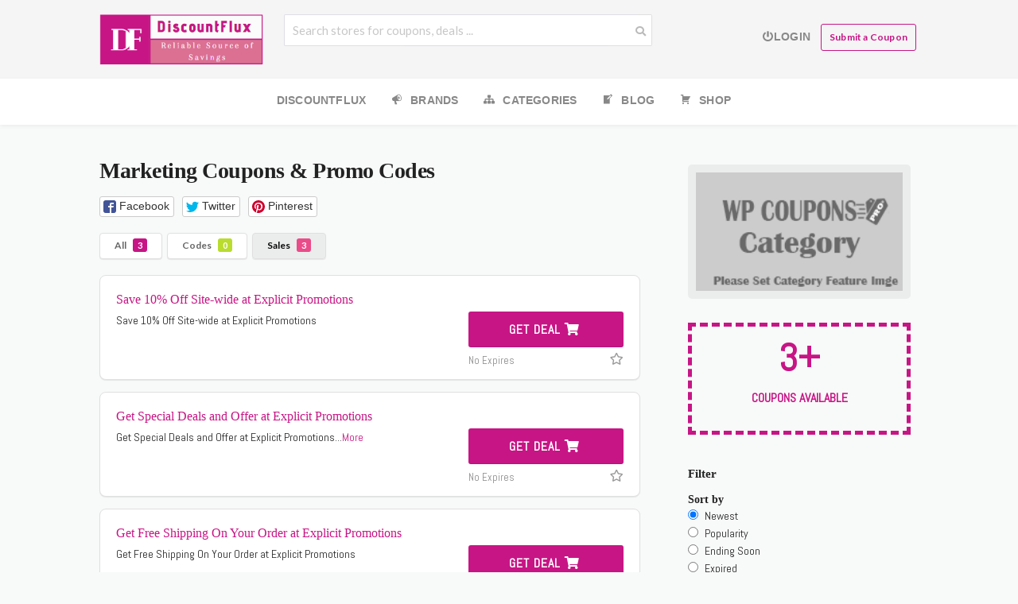

--- FILE ---
content_type: text/html; charset=UTF-8
request_url: https://www.discountflux.com/coupon-category/marketing/?coupon_type=sale
body_size: 15253
content:
<!DOCTYPE html>
<html lang="en-US" xmlns:og="http://opengraphprotocol.org/schema/" xmlns:fb="http://www.facebook.com/2008/fbml">
<head>
	<meta name="takeads-platform-verification" content="9c40d60b-d6a7-427d-8f94-1c70bb5b6932">
    <meta charset="UTF-8">
    <meta name="viewport" content="width=device-width, initial-scale=1">
    <link rel="profile" href="https://gmpg.org/xfn/11">
    <link rel="pingback" href="https://www.discountflux.com/xmlrpc.php">
	<script rel=preconnect src="https://cdn.jsdelivr.net/ga-lite/latest/ga-lite.min.js" async></script> <script>var galite = galite || {}; galite.UA = 'UA-191557279-1';</script>
    <title>Marketing Archives - DiscountFlux</title>
				<script type="text/javascript">
					var bepassive_plugin_bpsr_js = {"nonce":"2729696ed8","grs":true,"ajaxurl":"https:\/\/www.discountflux.com\/wp-admin\/admin-ajax.php","func":"bpsr_ajax","msg":"Rate this post","suffix_votes":"s","fuelspeed":400,"thankyou":"Thank you for your vote","error_msg":"An error occurred","tooltip":"0","tooltips":[{"color":"red","tip":"Poor"},{"color":"brown","tip":"Fair"},{"color":"orange","tip":"Average"},{"color":"blue","tip":"Good"},{"color":"green","tip":"Excellent"}]};
				</script>
				<meta name='robots' content='max-image-preview:large' />

<!-- This site is optimized with the Yoast SEO Premium plugin v13.5 - https://yoast.com/wordpress/plugins/seo/ -->
<meta name="robots" content="noindex,follow"/>
<meta property="og:locale" content="en_US" />
<meta property="og:type" content="object" />
<meta property="og:title" content="Marketing Archives - DiscountFlux" />
<meta property="og:site_name" content="DiscountFlux " />
<meta name="twitter:card" content="summary_large_image" />
<meta name="twitter:title" content="Marketing Archives - DiscountFlux" />
<script type='application/ld+json' class='yoast-schema-graph yoast-schema-graph--main'>{"@context":"https://schema.org","@graph":[{"@type":["Person","Organization"],"@id":"https://www.discountflux.com/#/schema/person/6fd750141c469509876ea6bed779432f","name":"Sunny_Flux","image":{"@type":"ImageObject","@id":"https://www.discountflux.com/#personlogo","inLanguage":"en-US","url":"https://www.discountflux.com/wp-content/uploads/2020/04/discountflux-logo.png","width":290,"height":89,"caption":"Sunny_Flux"},"logo":{"@id":"https://www.discountflux.com/#personlogo"},"sameAs":[]},{"@type":"WebSite","@id":"https://www.discountflux.com/#website","url":"https://www.discountflux.com/","name":"DiscountFlux ","inLanguage":"en-US","description":"Flux Discount Coupon Code","publisher":{"@id":"https://www.discountflux.com/#/schema/person/6fd750141c469509876ea6bed779432f"},"potentialAction":[{"@type":"SearchAction","target":"https://www.discountflux.com/?s={search_term_string}","query-input":"required name=search_term_string"}]},{"@type":"CollectionPage","@id":"https://www.discountflux.com/coupon-category/marketing/#webpage","url":"https://www.discountflux.com/coupon-category/marketing/","name":"Marketing Archives - DiscountFlux","isPartOf":{"@id":"https://www.discountflux.com/#website"},"inLanguage":"en-US"}]}</script>
<!-- / Yoast SEO Premium plugin. -->

<link rel='dns-prefetch' href='//fonts.googleapis.com' />
<link rel='preconnect' href='https://fonts.gstatic.com' crossorigin />
<link rel="alternate" type="application/rss+xml" title="DiscountFlux  &raquo; Feed" href="https://www.discountflux.com/feed/" />
<link rel="alternate" type="application/rss+xml" title="DiscountFlux  &raquo; Comments Feed" href="https://www.discountflux.com/comments/feed/" />
<link rel="alternate" type="application/rss+xml" title="DiscountFlux  &raquo; Marketing Coupon Category Feed" href="https://www.discountflux.com/coupon-category/marketing/feed/" />
<script type="text/javascript">
/* <![CDATA[ */
window._wpemojiSettings = {"baseUrl":"https:\/\/s.w.org\/images\/core\/emoji\/15.0.3\/72x72\/","ext":".png","svgUrl":"https:\/\/s.w.org\/images\/core\/emoji\/15.0.3\/svg\/","svgExt":".svg","source":{"concatemoji":"https:\/\/www.discountflux.com\/wp-includes\/js\/wp-emoji-release.min.js?ver=6.5.7"}};
/*! This file is auto-generated */
!function(i,n){var o,s,e;function c(e){try{var t={supportTests:e,timestamp:(new Date).valueOf()};sessionStorage.setItem(o,JSON.stringify(t))}catch(e){}}function p(e,t,n){e.clearRect(0,0,e.canvas.width,e.canvas.height),e.fillText(t,0,0);var t=new Uint32Array(e.getImageData(0,0,e.canvas.width,e.canvas.height).data),r=(e.clearRect(0,0,e.canvas.width,e.canvas.height),e.fillText(n,0,0),new Uint32Array(e.getImageData(0,0,e.canvas.width,e.canvas.height).data));return t.every(function(e,t){return e===r[t]})}function u(e,t,n){switch(t){case"flag":return n(e,"\ud83c\udff3\ufe0f\u200d\u26a7\ufe0f","\ud83c\udff3\ufe0f\u200b\u26a7\ufe0f")?!1:!n(e,"\ud83c\uddfa\ud83c\uddf3","\ud83c\uddfa\u200b\ud83c\uddf3")&&!n(e,"\ud83c\udff4\udb40\udc67\udb40\udc62\udb40\udc65\udb40\udc6e\udb40\udc67\udb40\udc7f","\ud83c\udff4\u200b\udb40\udc67\u200b\udb40\udc62\u200b\udb40\udc65\u200b\udb40\udc6e\u200b\udb40\udc67\u200b\udb40\udc7f");case"emoji":return!n(e,"\ud83d\udc26\u200d\u2b1b","\ud83d\udc26\u200b\u2b1b")}return!1}function f(e,t,n){var r="undefined"!=typeof WorkerGlobalScope&&self instanceof WorkerGlobalScope?new OffscreenCanvas(300,150):i.createElement("canvas"),a=r.getContext("2d",{willReadFrequently:!0}),o=(a.textBaseline="top",a.font="600 32px Arial",{});return e.forEach(function(e){o[e]=t(a,e,n)}),o}function t(e){var t=i.createElement("script");t.src=e,t.defer=!0,i.head.appendChild(t)}"undefined"!=typeof Promise&&(o="wpEmojiSettingsSupports",s=["flag","emoji"],n.supports={everything:!0,everythingExceptFlag:!0},e=new Promise(function(e){i.addEventListener("DOMContentLoaded",e,{once:!0})}),new Promise(function(t){var n=function(){try{var e=JSON.parse(sessionStorage.getItem(o));if("object"==typeof e&&"number"==typeof e.timestamp&&(new Date).valueOf()<e.timestamp+604800&&"object"==typeof e.supportTests)return e.supportTests}catch(e){}return null}();if(!n){if("undefined"!=typeof Worker&&"undefined"!=typeof OffscreenCanvas&&"undefined"!=typeof URL&&URL.createObjectURL&&"undefined"!=typeof Blob)try{var e="postMessage("+f.toString()+"("+[JSON.stringify(s),u.toString(),p.toString()].join(",")+"));",r=new Blob([e],{type:"text/javascript"}),a=new Worker(URL.createObjectURL(r),{name:"wpTestEmojiSupports"});return void(a.onmessage=function(e){c(n=e.data),a.terminate(),t(n)})}catch(e){}c(n=f(s,u,p))}t(n)}).then(function(e){for(var t in e)n.supports[t]=e[t],n.supports.everything=n.supports.everything&&n.supports[t],"flag"!==t&&(n.supports.everythingExceptFlag=n.supports.everythingExceptFlag&&n.supports[t]);n.supports.everythingExceptFlag=n.supports.everythingExceptFlag&&!n.supports.flag,n.DOMReady=!1,n.readyCallback=function(){n.DOMReady=!0}}).then(function(){return e}).then(function(){var e;n.supports.everything||(n.readyCallback(),(e=n.source||{}).concatemoji?t(e.concatemoji):e.wpemoji&&e.twemoji&&(t(e.twemoji),t(e.wpemoji)))}))}((window,document),window._wpemojiSettings);
/* ]]> */
</script>
<style id='wp-emoji-styles-inline-css' type='text/css'>

	img.wp-smiley, img.emoji {
		display: inline !important;
		border: none !important;
		box-shadow: none !important;
		height: 1em !important;
		width: 1em !important;
		margin: 0 0.07em !important;
		vertical-align: -0.1em !important;
		background: none !important;
		padding: 0 !important;
	}
</style>
<link rel='stylesheet' id='wp-block-library-css' href='https://www.discountflux.com/wp-includes/css/dist/block-library/style.min.css?ver=6.5.7' type='text/css' media='all' />
<style id='classic-theme-styles-inline-css' type='text/css'>
/*! This file is auto-generated */
.wp-block-button__link{color:#fff;background-color:#32373c;border-radius:9999px;box-shadow:none;text-decoration:none;padding:calc(.667em + 2px) calc(1.333em + 2px);font-size:1.125em}.wp-block-file__button{background:#32373c;color:#fff;text-decoration:none}
</style>
<style id='global-styles-inline-css' type='text/css'>
body{--wp--preset--color--black: #000000;--wp--preset--color--cyan-bluish-gray: #abb8c3;--wp--preset--color--white: #ffffff;--wp--preset--color--pale-pink: #f78da7;--wp--preset--color--vivid-red: #cf2e2e;--wp--preset--color--luminous-vivid-orange: #ff6900;--wp--preset--color--luminous-vivid-amber: #fcb900;--wp--preset--color--light-green-cyan: #7bdcb5;--wp--preset--color--vivid-green-cyan: #00d084;--wp--preset--color--pale-cyan-blue: #8ed1fc;--wp--preset--color--vivid-cyan-blue: #0693e3;--wp--preset--color--vivid-purple: #9b51e0;--wp--preset--gradient--vivid-cyan-blue-to-vivid-purple: linear-gradient(135deg,rgba(6,147,227,1) 0%,rgb(155,81,224) 100%);--wp--preset--gradient--light-green-cyan-to-vivid-green-cyan: linear-gradient(135deg,rgb(122,220,180) 0%,rgb(0,208,130) 100%);--wp--preset--gradient--luminous-vivid-amber-to-luminous-vivid-orange: linear-gradient(135deg,rgba(252,185,0,1) 0%,rgba(255,105,0,1) 100%);--wp--preset--gradient--luminous-vivid-orange-to-vivid-red: linear-gradient(135deg,rgba(255,105,0,1) 0%,rgb(207,46,46) 100%);--wp--preset--gradient--very-light-gray-to-cyan-bluish-gray: linear-gradient(135deg,rgb(238,238,238) 0%,rgb(169,184,195) 100%);--wp--preset--gradient--cool-to-warm-spectrum: linear-gradient(135deg,rgb(74,234,220) 0%,rgb(151,120,209) 20%,rgb(207,42,186) 40%,rgb(238,44,130) 60%,rgb(251,105,98) 80%,rgb(254,248,76) 100%);--wp--preset--gradient--blush-light-purple: linear-gradient(135deg,rgb(255,206,236) 0%,rgb(152,150,240) 100%);--wp--preset--gradient--blush-bordeaux: linear-gradient(135deg,rgb(254,205,165) 0%,rgb(254,45,45) 50%,rgb(107,0,62) 100%);--wp--preset--gradient--luminous-dusk: linear-gradient(135deg,rgb(255,203,112) 0%,rgb(199,81,192) 50%,rgb(65,88,208) 100%);--wp--preset--gradient--pale-ocean: linear-gradient(135deg,rgb(255,245,203) 0%,rgb(182,227,212) 50%,rgb(51,167,181) 100%);--wp--preset--gradient--electric-grass: linear-gradient(135deg,rgb(202,248,128) 0%,rgb(113,206,126) 100%);--wp--preset--gradient--midnight: linear-gradient(135deg,rgb(2,3,129) 0%,rgb(40,116,252) 100%);--wp--preset--font-size--small: 13px;--wp--preset--font-size--medium: 20px;--wp--preset--font-size--large: 36px;--wp--preset--font-size--x-large: 42px;--wp--preset--spacing--20: 0.44rem;--wp--preset--spacing--30: 0.67rem;--wp--preset--spacing--40: 1rem;--wp--preset--spacing--50: 1.5rem;--wp--preset--spacing--60: 2.25rem;--wp--preset--spacing--70: 3.38rem;--wp--preset--spacing--80: 5.06rem;--wp--preset--shadow--natural: 6px 6px 9px rgba(0, 0, 0, 0.2);--wp--preset--shadow--deep: 12px 12px 50px rgba(0, 0, 0, 0.4);--wp--preset--shadow--sharp: 6px 6px 0px rgba(0, 0, 0, 0.2);--wp--preset--shadow--outlined: 6px 6px 0px -3px rgba(255, 255, 255, 1), 6px 6px rgba(0, 0, 0, 1);--wp--preset--shadow--crisp: 6px 6px 0px rgba(0, 0, 0, 1);}:where(.is-layout-flex){gap: 0.5em;}:where(.is-layout-grid){gap: 0.5em;}body .is-layout-flex{display: flex;}body .is-layout-flex{flex-wrap: wrap;align-items: center;}body .is-layout-flex > *{margin: 0;}body .is-layout-grid{display: grid;}body .is-layout-grid > *{margin: 0;}:where(.wp-block-columns.is-layout-flex){gap: 2em;}:where(.wp-block-columns.is-layout-grid){gap: 2em;}:where(.wp-block-post-template.is-layout-flex){gap: 1.25em;}:where(.wp-block-post-template.is-layout-grid){gap: 1.25em;}.has-black-color{color: var(--wp--preset--color--black) !important;}.has-cyan-bluish-gray-color{color: var(--wp--preset--color--cyan-bluish-gray) !important;}.has-white-color{color: var(--wp--preset--color--white) !important;}.has-pale-pink-color{color: var(--wp--preset--color--pale-pink) !important;}.has-vivid-red-color{color: var(--wp--preset--color--vivid-red) !important;}.has-luminous-vivid-orange-color{color: var(--wp--preset--color--luminous-vivid-orange) !important;}.has-luminous-vivid-amber-color{color: var(--wp--preset--color--luminous-vivid-amber) !important;}.has-light-green-cyan-color{color: var(--wp--preset--color--light-green-cyan) !important;}.has-vivid-green-cyan-color{color: var(--wp--preset--color--vivid-green-cyan) !important;}.has-pale-cyan-blue-color{color: var(--wp--preset--color--pale-cyan-blue) !important;}.has-vivid-cyan-blue-color{color: var(--wp--preset--color--vivid-cyan-blue) !important;}.has-vivid-purple-color{color: var(--wp--preset--color--vivid-purple) !important;}.has-black-background-color{background-color: var(--wp--preset--color--black) !important;}.has-cyan-bluish-gray-background-color{background-color: var(--wp--preset--color--cyan-bluish-gray) !important;}.has-white-background-color{background-color: var(--wp--preset--color--white) !important;}.has-pale-pink-background-color{background-color: var(--wp--preset--color--pale-pink) !important;}.has-vivid-red-background-color{background-color: var(--wp--preset--color--vivid-red) !important;}.has-luminous-vivid-orange-background-color{background-color: var(--wp--preset--color--luminous-vivid-orange) !important;}.has-luminous-vivid-amber-background-color{background-color: var(--wp--preset--color--luminous-vivid-amber) !important;}.has-light-green-cyan-background-color{background-color: var(--wp--preset--color--light-green-cyan) !important;}.has-vivid-green-cyan-background-color{background-color: var(--wp--preset--color--vivid-green-cyan) !important;}.has-pale-cyan-blue-background-color{background-color: var(--wp--preset--color--pale-cyan-blue) !important;}.has-vivid-cyan-blue-background-color{background-color: var(--wp--preset--color--vivid-cyan-blue) !important;}.has-vivid-purple-background-color{background-color: var(--wp--preset--color--vivid-purple) !important;}.has-black-border-color{border-color: var(--wp--preset--color--black) !important;}.has-cyan-bluish-gray-border-color{border-color: var(--wp--preset--color--cyan-bluish-gray) !important;}.has-white-border-color{border-color: var(--wp--preset--color--white) !important;}.has-pale-pink-border-color{border-color: var(--wp--preset--color--pale-pink) !important;}.has-vivid-red-border-color{border-color: var(--wp--preset--color--vivid-red) !important;}.has-luminous-vivid-orange-border-color{border-color: var(--wp--preset--color--luminous-vivid-orange) !important;}.has-luminous-vivid-amber-border-color{border-color: var(--wp--preset--color--luminous-vivid-amber) !important;}.has-light-green-cyan-border-color{border-color: var(--wp--preset--color--light-green-cyan) !important;}.has-vivid-green-cyan-border-color{border-color: var(--wp--preset--color--vivid-green-cyan) !important;}.has-pale-cyan-blue-border-color{border-color: var(--wp--preset--color--pale-cyan-blue) !important;}.has-vivid-cyan-blue-border-color{border-color: var(--wp--preset--color--vivid-cyan-blue) !important;}.has-vivid-purple-border-color{border-color: var(--wp--preset--color--vivid-purple) !important;}.has-vivid-cyan-blue-to-vivid-purple-gradient-background{background: var(--wp--preset--gradient--vivid-cyan-blue-to-vivid-purple) !important;}.has-light-green-cyan-to-vivid-green-cyan-gradient-background{background: var(--wp--preset--gradient--light-green-cyan-to-vivid-green-cyan) !important;}.has-luminous-vivid-amber-to-luminous-vivid-orange-gradient-background{background: var(--wp--preset--gradient--luminous-vivid-amber-to-luminous-vivid-orange) !important;}.has-luminous-vivid-orange-to-vivid-red-gradient-background{background: var(--wp--preset--gradient--luminous-vivid-orange-to-vivid-red) !important;}.has-very-light-gray-to-cyan-bluish-gray-gradient-background{background: var(--wp--preset--gradient--very-light-gray-to-cyan-bluish-gray) !important;}.has-cool-to-warm-spectrum-gradient-background{background: var(--wp--preset--gradient--cool-to-warm-spectrum) !important;}.has-blush-light-purple-gradient-background{background: var(--wp--preset--gradient--blush-light-purple) !important;}.has-blush-bordeaux-gradient-background{background: var(--wp--preset--gradient--blush-bordeaux) !important;}.has-luminous-dusk-gradient-background{background: var(--wp--preset--gradient--luminous-dusk) !important;}.has-pale-ocean-gradient-background{background: var(--wp--preset--gradient--pale-ocean) !important;}.has-electric-grass-gradient-background{background: var(--wp--preset--gradient--electric-grass) !important;}.has-midnight-gradient-background{background: var(--wp--preset--gradient--midnight) !important;}.has-small-font-size{font-size: var(--wp--preset--font-size--small) !important;}.has-medium-font-size{font-size: var(--wp--preset--font-size--medium) !important;}.has-large-font-size{font-size: var(--wp--preset--font-size--large) !important;}.has-x-large-font-size{font-size: var(--wp--preset--font-size--x-large) !important;}
.wp-block-navigation a:where(:not(.wp-element-button)){color: inherit;}
:where(.wp-block-post-template.is-layout-flex){gap: 1.25em;}:where(.wp-block-post-template.is-layout-grid){gap: 1.25em;}
:where(.wp-block-columns.is-layout-flex){gap: 2em;}:where(.wp-block-columns.is-layout-grid){gap: 2em;}
.wp-block-pullquote{font-size: 1.5em;line-height: 1.6;}
</style>
<link rel='stylesheet' id='bepassive_plugin_bpsr-css' href='https://www.discountflux.com/wp-content/plugins/bp-star-ratings/assets/css/css.css?ver=1.4' type='text/css' media='all' />
<link rel='stylesheet' id='contact-form-7-css' href='https://www.discountflux.com/wp-content/plugins/contact-form-7/includes/css/styles.css?ver=5.9.8' type='text/css' media='all' />
<link rel='stylesheet' id='wpcoupon_style-css' href='https://www.discountflux.com/wp-content/themes/wp-coupon-pro/style.css?ver=1.0' type='text/css' media='all' />
<link rel='stylesheet' id='wpcoupon_semantic-css' href='https://www.discountflux.com/wp-content/themes/wp-coupon-pro/assets/css/semantic.min.css?ver=4.2.0' type='text/css' media='all' />
<link rel='stylesheet' id='wp-users-css' href='https://www.discountflux.com/wp-content/plugins/wp-users/public/assets/css/style.css?ver=6.5.7' type='text/css' media='all' />
<link rel='stylesheet' id='wpcoupon-mega-css' href='https://www.discountflux.com/wp-content/plugins/coupon-wp-megamenu-addon/css/mega.css?ver=6.5.7' type='text/css' media='all' />
<link rel="preload" as="style" href="https://fonts.googleapis.com/css?family=Abel:400&#038;subset=latin&#038;display=swap&#038;ver=1719779670" /><link rel="stylesheet" href="https://fonts.googleapis.com/css?family=Abel:400&#038;subset=latin&#038;display=swap&#038;ver=1719779670" media="print" onload="this.media='all'"><noscript><link rel="stylesheet" href="https://fonts.googleapis.com/css?family=Abel:400&#038;subset=latin&#038;display=swap&#038;ver=1719779670" /></noscript><script type="text/javascript" src="https://www.discountflux.com/wp-includes/js/jquery/jquery.min.js?ver=3.7.1" id="jquery-core-js"></script>
<script type="text/javascript" src="https://www.discountflux.com/wp-includes/js/jquery/jquery-migrate.min.js?ver=3.4.1" id="jquery-migrate-js"></script>
<script type="text/javascript" src="https://www.discountflux.com/wp-content/plugins/bp-star-ratings/assets/js/js.min.js?ver=1.4" id="bepassive_plugin_bpsr_js-js"></script>
<script type="text/javascript" src="https://www.discountflux.com/wp-content/themes/wp-coupon-pro/assets/js/libs/semantic.js?ver=1.0" id="wpcoupon_semantic-js"></script>
<!--[if lt IE 8]>
<script type="text/javascript" src="https://www.discountflux.com/wp-includes/js/json2.min.js?ver=2015-05-03" id="json2-js"></script>
<![endif]-->
<link rel="https://api.w.org/" href="https://www.discountflux.com/wp-json/" /><link rel="EditURI" type="application/rsd+xml" title="RSD" href="https://www.discountflux.com/xmlrpc.php?rsd" />
<meta name="generator" content="WordPress 6.5.7" />
<meta name="generator" content="Redux 4.5.9" /><style>.bp-star-ratings .bpsr-star.gray{background-size:24px 24px !important;width:120px !important;}.bp-star-ratings .bpsr-star.orange{background-size:24px 24px !important;}.bp-star-ratings {display:flex;width:270px !important;}.bp-star-ratings .bpsr-stars a {width:24px; height:24px;}.bp-star-ratings .bpsr-stars, .bp-star-ratings .bpsr-stars .bpsr-fuel, .bp-star-ratings .bpsr-stars a { height:24px; }.bp-star-ratings .bpsr-star.yellow { background-image: url(https://www.discountflux.com/wp-content/plugins/bp-star-ratings/assets/images/yellow_star.png); background-size:24px 24px; }</style><!--[if lt IE 9]><script src="https://www.discountflux.com/wp-content/themes/wp-coupon-pro/assets/js/libs/html5.min.js"></script><![endif]--><style type="text/css">.recentcomments a{display:inline !important;padding:0 !important;margin:0 !important;}</style><link rel="icon" href="https://www.discountflux.com/wp-content/uploads/2020/04/cropped-discountflux-favicon-32x32.png" sizes="32x32" />
<link rel="icon" href="https://www.discountflux.com/wp-content/uploads/2020/04/cropped-discountflux-favicon-192x192.png" sizes="192x192" />
<link rel="apple-touch-icon" href="https://www.discountflux.com/wp-content/uploads/2020/04/cropped-discountflux-favicon-180x180.png" />
<meta name="msapplication-TileImage" content="https://www.discountflux.com/wp-content/uploads/2020/04/cropped-discountflux-favicon-270x270.png" />
<style id="st_options-dynamic-css" title="dynamic-css" class="redux-options-output">body, p{font-family:Abel;font-weight:400;}h1,h2,h3,h4,h5,h6{font-family:Garamond, serif;}
                                #header-search .header-search-submit, 
                                .newsletter-box-wrapper.shadow-box .input .ui.button,
                                .wpu-profile-wrapper .section-heading .button,
                                input[type="reset"], input[type="submit"], input[type="submit"],
                                .site-footer .widget_newsletter .newsletter-box-wrapper.shadow-box .sidebar-social a:hover,
                                .ui.button.btn_primary,
                                .site-footer .newsletter-box-wrapper .input .ui.button,
                                .site-footer .footer-social a:hover,
                                .site-footer .widget_newsletter .newsletter-box-wrapper.shadow-box .sidebar-social a:hover,
								.coupon-filter .ui.menu .item .offer-count,
								.coupon-filter .filter-coupons-buttons .store-filter-button .offer-count,
                                .newsletter-box-wrapper.shadow-box .input .ui.button,
                                .newsletter-box-wrapper.shadow-box .sidebar-social a:hover,
                                .wpu-profile-wrapper .section-heading .button,
                                .ui.btn.btn_primary,
								.ui.button.btn_primary,
								.coupon-filter .filter-coupons-buttons .submit-coupon-button:hover,
								.coupon-filter .filter-coupons-buttons .submit-coupon-button.active,
								.coupon-filter .filter-coupons-buttons .submit-coupon-button.active:hover,
								.coupon-filter .filter-coupons-buttons .submit-coupon-button.current::after,
                                .woocommerce #respond input#submit, .woocommerce a.button, .woocommerce button.button, .woocommerce input.button, .woocommerce button.button.alt,
                                .woocommerce #respond input#submit.alt, .woocommerce a.button.alt, .woocommerce button.button.alt, .woocommerce input.button.alt,
                                .primary-header .container .header_right .button:hover
                            {background-color:#c71585;}
                                .primary-color,
                                    .primary-colored,
                                    a,
                                    .ui.breadcrumb a,
                                    .screen-reader-text:hover,
                                    .screen-reader-text:active,
                                    .screen-reader-text:focus,
                                    .st-menu a:hover,
                                    .st-menu li.current-menu-item a,
                                    .nav-user-action .st-menu .menu-box a,
                                    .popular-stores .store-name a:hover,
                                    .store-listing-item .store-thumb-link .store-name a:hover,
                                    .store-listing-item .latest-coupon .coupon-title a,
                                    .store-listing-item .coupon-save:hover,
                                    .store-listing-item .coupon-saved,
                                    .coupon-modal .coupon-content .user-ratting .ui.button:hover i,
                                    .coupon-modal .coupon-content .show-detail a:hover,
                                    .coupon-modal .coupon-content .show-detail .show-detail-on,
                                    .coupon-modal .coupon-footer ul li a:hover,
                                    .coupon-listing-item .coupon-detail .user-ratting .ui.button:hover i,
                                    .coupon-listing-item .coupon-detail .user-ratting .ui.button.active i,
                                    .coupon-listing-item .coupon-listing-footer ul li a:hover, .coupon-listing-item .coupon-listing-footer ul li a.active,
                                    .coupon-listing-item .coupon-exclusive strong i,
                                    .cate-az a:hover,
                                    .cate-az .cate-parent > a,
                                    .site-footer a:hover,
                                    .site-breadcrumb .ui.breadcrumb a.section,
                                    .single-store-header .add-favorite:hover,
                                    .wpu-profile-wrapper .wpu-form-sidebar li a:hover,
                                    .ui.comments .comment a.author:hover,
                                    .primary-navigation .st-menu>li>a:hover,
                                    .primary-header .container .header_right .button,
                                    .site-footer .footer_copy ul li a,
                                    .cat_coupon_available span b,
                                    .cat_coupon_available p,
                                    .coupon_available span b,
                                    .coupon_available p,
                                    .ui.warning.message .header,
                                    .ui.warning.message .header
                                {color:#c71585;}
                                textarea:focus,
                                input[type="date"]:focus,
                                input[type="datetime"]:focus,
                                input[type="datetime-local"]:focus,
                                input[type="email"]:focus,
                                input[type="month"]:focus,
                                input[type="number"]:focus,
                                input[type="password"]:focus,
                                input[type="search"]:focus,
                                input[type="tel"]:focus,
                                input[type="text"]:focus,
                                input[type="time"]:focus,
                                input[type="url"]:focus,
                                input[type="week"]:focus,
                               .primary-header .container .header_right .button,
                               .store-thumb:hover,
                               .cat-page-with-icon .cate-item,
                               .cat_coupon_available,
                               .coupon_available span,
                               .ui.warning.message
                            {border-color:#c71585;}
                                .sf-arrows > li > .sf-with-ul:focus:after,
                                .sf-arrows > li:hover > .sf-with-ul:after,
                                .sf-arrows > .sfHover > .sf-with-ul:after
                            {border-top-color:#c71585;}
                                .sf-arrows ul li > .sf-with-ul:focus:after,
                                .sf-arrows ul li:hover > .sf-with-ul:after,
                                .sf-arrows ul .sfHover > .sf-with-ul:after,
                                .entry-content blockquote
							{border-left-color:#c71585;}
								.coupon-filter .filter-coupons-buttons .submit-coupon-button.current::after
							{border-bottom-color:#c71585;}
								.coupon-filter .filter-coupons-buttons .submit-coupon-button.current::after
							{border-right-color:#c71585;}
                               .ui.btn,
                               .ui.btn:hover,
                               .ui.btn.btn_secondary,
                               .coupon-button-type .coupon-deal, .coupon-button-type .coupon-print, 
							   .coupon-button-type .coupon-code .get-code,
							   .coupon-filter .filter-coupons-buttons .submit-coupon-button.active.current
                            {background-color:#c71585;}
                                .a:hover,
                                .secondary-color,
                               .nav-user-action .st-menu .menu-box a:hover,
                               .store-listing-item .latest-coupon .coupon-title a:hover,
                               .ui.breadcrumb a:hover,
                               .site-footer .footer_copy ul li a:hover
                            {color:#c71585;}
                                .store-thumb a:hover,
                                .coupon-modal .coupon-content .modal-code .code-text,
                                .single-store-header .header-thumb .header-store-thumb a:hover,
                                .ui.dimmer .ui.loader:before
                            {border-color:#c71585;}
                                .coupon-button-type .coupon-code .get-code:after 
                            {border-left-color:#c71585;}
                                .coupon-listing-item .c-type .c-code,
								.coupon-filter .ui.menu .item .code-count,
								.coupon-filter .filter-coupons-buttons .store-filter-button .offer-count.code-count
                            {background-color:#b9dc2f;}
                                .coupon-listing-item .c-type .c-sale,
								.coupon-filter .ui.menu .item .sale-count,
								.coupon-filter .filter-coupons-buttons .store-filter-button .offer-count.sale-count
                            {background-color:#ea4c89;}
                                .coupon-listing-item .c-type .c-print,
								.coupon-filter .ui.menu .item .print-count,
								.coupon-filter .filter-coupons-buttons .store-filter-button .offer-count.print-count
                            {background-color:#2d3538;}body{background-color:#f8f9f9;}.primary-header{background-color:#f5f5f5;}.site-footer {background-color:#c71585;}.site-footer, .site-footer .widget, .site-footer p{color:#ffffff;}.site-footer a, .site-footer .widget a{color:#CCCCCC;}.site-footer a:hover, .site-footer .widget a:hover{color:#ffffff;}.site-footer .footer-columns .footer-column .widget .widget-title, .site-footer #wp-calendar caption{color:#777777;}</style></head>
<body data-rsssl=1 class="archive tax-coupon_category term-marketing term-2195 chrome osx">
    <div id="page" class="hfeed site">
    	<header id="masthead" class="ui page site-header" role="banner">
                        <div class="primary-header">
                <div class="container">
                    <div class="logo_area">
                                                <a href="https://www.discountflux.com/" title="DiscountFlux " rel="home">
                            <img src="https://www.discountflux.com/wp-content/uploads/2020/04/discountflux-logo.png" alt="DiscountFlux " />
                        </a>
                                            </div>


                                        <div class="header_search" style="">
                        <form action="https://www.discountflux.com/" method="get" id="header-search">
                            <div class="header-search-input ui search large action left icon input">
                                <input autocomplete="off" class="prompt" name="s" placeholder="Search stores for coupons, deals ..." type="text">

                                <button class="header-search-submit ui button"><i class="search icon"></i></button>
                                <div class="results"></div>
                            </div>
                            <div class="clear"></div>
                                                    </form>
                    </div>

                    <div class="header_right" style="">
                        <div class="nav-user-action fright clearfix">
                                        <ul class="st-menu">
                                <li class="menu-item-has-children">
                    <a data-is-logged="false" class="wpu-login-btn" href="https://www.discountflux.com/wp-login.php">
                        <i class="power icon"></i>Login                    </a>
                                    </li>
                
                                <li>
                    <a href="/submit-coupon/" class="tiny button ui btn_primary">Submit a Coupon</a>
                </li>
                
            </ul>
                                    </div> <!-- END .nav_user_action -->
                    </div>
                </div>
            </div> <!-- END .header -->

            
            <div id="site-header-nav" class="site-navigation">
                <div class="container">
                    <nav class="primary-navigation clearfix" role="navigation">
                        <div id="nav-toggle"><i class="content icon"></i></div>
                        <ul class="st-menu">
                           <li id="menu-item-475" class="menu-item menu-item-type-custom menu-item-object-custom menu-item-home menu-item-has-children menu-item-475 mm-enable menu-item-has-children"><a href="https://www.discountflux.com/">DiscountFlux</a>
<ul class="sub-menu">
	<li id="menu-item-499" class="menu-item menu-item-type-post_type menu-item-object-page menu-item-499"><a href="https://www.discountflux.com/coupon-categories/">Categories</a></li>
	<li id="menu-item-498" class="menu-item menu-item-type-post_type menu-item-object-page menu-item-498"><a href="https://www.discountflux.com/all-brands/">Browse by Brands</a></li>
</ul>
</li>
<li id="menu-item-500" class="menu-item menu-item-type-post_type menu-item-object-page menu-item-500 mm-enable menu-item-has-children"><a href="https://www.discountflux.com/all-brands/"><i style="font-size:1em;" class="wpmi__icon wpmi__position-before wpmi__align-middle wpmi__size-1 dashicons dashicons-megaphone"></i>Brands</a></li>
<li id="menu-item-501" class="menu-item menu-item-type-post_type menu-item-object-page menu-item-501"><a href="https://www.discountflux.com/coupon-categories/"><i style="font-size:1em;" class="wpmi__icon wpmi__position-before wpmi__align-middle wpmi__size-1 dashicons dashicons-networking"></i>Categories</a></li>
<li id="menu-item-497" class="menu-item menu-item-type-post_type menu-item-object-page current_page_parent menu-item-497 mm-enable menu-item-has-children"><a href="https://www.discountflux.com/blog/"><i style="font-size:1em;" class="wpmi__icon wpmi__position-before wpmi__align-middle wpmi__size-1 dashicons dashicons-welcome-write-blog"></i>Blog</a></li>
<li id="menu-item-502" class="menu-item menu-item-type-post_type menu-item-object-page menu-item-502"><a href="https://www.discountflux.com/shop/"><i style="font-size:1em;" class="wpmi__icon wpmi__position-before wpmi__align-middle wpmi__size-1 dashicons dashicons-cart"></i>Shop</a></li>
                        </ul>
                    </nav> <!-- END .primary-navigation -->

                </div> <!-- END .container -->
            </div> <!-- END #primary-navigation -->
			  	</header><!-- END #masthead -->
        <div id="content" class="site-content">
<div id="content-wrap" class="container right-sidebar">
    <div id="primary" class="content-area">
        <main id="main" class="site-main coupon-cat-main ajax-coupons" role="main">

            <section id="store-listings-wrapper" class="st-list-coupons wpb_content_element">
                                <h1><strong>Marketing</strong> Coupons &amp; Promo Codes</h1>
                <div class="share-option">
                    		<div class="entry-share">
			<div class="skin skin_flat">
				<div class="social-likes social-likes_single">
					<div class="facebook" title="Share link on Facebook">Facebook</div>
					<div class="twitter" title="Share link on Twitter">Twitter</div>
					<div class="pinterest" title="Share image on Pinterest" data-media="">Pinterest</div>
				</div>
			</div>
		</div>
		                </div>
                	<section class="coupon-filter" id="couponcat-filter-bar" >
		<div data-target="#coupon-listings-store" class="filter-coupons-by-type pointing filter-coupons-buttons">
			<div class="coupons-types-wrap">
				<div class="hide couponlist-smallscreen-info">
					<div class="ui floating dropdown labeled inline icon button tiny">
						<i class="sliders horizontal icon"></i>
						<span class="text store-filter-button">
							Sales							<span class="offer-count sale-count">
								3							</span>
						</span>
						<div class="menu">
																	<a href="https://www.discountflux.com/coupon-category/marketing/?coupon_type=all" class="store-filter-button item filter-nav" data-filter="all">All <span
													class="offer-count all-count">3</span></a>
																		<a href="https://www.discountflux.com/coupon-category/marketing/?coupon_type=code" class="store-filter-button item filter-nav" data-filter="code">Codes <span
													class="offer-count code-count">0</span></a>
																		<a href="https://www.discountflux.com/coupon-category/marketing/?coupon_type=sale" class="store-filter-button item filter-nav" data-filter="sale">Sales <span
													class="offer-count sale-count">3</span></a>
														</div>
					</div>	
				</div>	
				<div class="coupon-types-list">
												<a href="https://www.discountflux.com/coupon-category/marketing/?coupon_type=all" class="store-filter-button ui button tiny filter-nav " data-filter="all">All <span
										class="offer-count all-count">3</span></a>
												<a href="https://www.discountflux.com/coupon-category/marketing/?coupon_type=code" class="store-filter-button ui button tiny filter-nav " data-filter="code">Codes <span
										class="offer-count code-count">0</span></a>
												<a href="https://www.discountflux.com/coupon-category/marketing/?coupon_type=sale" class="store-filter-button ui button tiny filter-nav current" data-filter="sale">Sales <span
										class="offer-count sale-count">3</span></a>
									</div>
			</div>
		</div>
	</section>
	                <div class="cat-coupon-lists" id="cat-coupon-lists">
                    <div data-id="7803"
     class="coupon-item store-listing-item no-thumb c-cat c-type-sale shadow-box coupon-live">
    
    <div class="latest-coupon">
        <h3 class="coupon-title" >
                        <a class="coupon-link"
                                    rel="nofollow"
                               title="Save 10% Off Site-wide at Explicit Promotions"
               data-type="sale"
               data-coupon-id="7803"
               data-aff-url="https://www.discountflux.com/out/7803"
               data-code=""
               href="https://www.discountflux.com/store/explicit-promotions/7803/">Save 10% Off Site-wide at Explicit Promotions</a>
        </h3>
        <div class="coupon-des">
                            <div class="coupon-des-ellip">Save 10% Off Site-wide at Explicit Promotions</div>
                                    </div>
    </div>

    <div class="coupon-detail coupon-button-type">
                        <a rel="nofollow" data-type="sale" data-coupon-id="7803" data-aff-url="https://www.discountflux.com/out/7803" class="coupon-deal coupon-button" href="https://www.discountflux.com/store/explicit-promotions/7803/">Get Deal <i class="shop icon"></i></a>
                        <div class="clear"></div>

        <div class="exp-text">
            No Expires            <a data-position="top center" data-inverted=""  data-tooltip="Save this coupon" href="#" data-coupon-id="7803" class="add-coupon-favorite coupon-save icon-popup"><i class="outline star icon"></i></a>
        </div>

    </div>
    <div class="clear"></div>
    <!-- Coupon Modal -->
<div data-modal-id="7803" class="ui modal coupon-modal coupon-code-modal">
    <div class="scrolling content">
        <div class="coupon-header clearfix">
            <div class="coupon-store-thumb">
                <img src="https://s.wordpress.com/mshots/v1/www.explicitpromo.com?w=480&h=480" alt="">            </div>
            <div class="coupon-title" title="Save 10% Off Site-wide at Explicit Promotions">Save 10% Off Site-wide at Explicit Promotions</div>
            <span class="close icon"></span>
        </div>
        <div class="coupon-content">
            <p class="coupon-type-text">
                Deal Activated, no coupon code required!            </p>
            <div class="modal-code">
                                        <a class="ui button btn btn_secondary deal-actived" target="_blank" rel="nofollow" href="https://www.discountflux.com/out/7803">Go To Store<i class="angle right icon"></i></a>
                                    </div>
            <div class="clearfix">
                <div class="user-ratting">
                    <div class="ui icon basic buttons">
                        <div class="ui button icon-popup coupon-vote" data-vote-type="up" data-coupon-id="7803" data-position="top center" data-inverted=""  data-tooltip="This worked"><i class="smile outline icon"></i></div>
                        <div class="ui button icon-popup coupon-vote" data-vote-type="down" data-coupon-id="7803" data-position="top center" data-inverted=""  data-tooltip="It didn&#039;t work"><i class="frown outline icon"></i></div>
                        <div class="ui button icon-popup coupon-save" data-coupon-id="7803" data-position="top center" data-inverted=""  data-tooltip="Save this coupon"><i class="outline star icon"></i></div>
                    </div>
                    <div class="user-ratting-text">Did it work?</div>
                </div>

                <div class="go-store">
                    <div class="go-to-btn">
                                        </div>
                    <div class="show-detail"><a href="#">Coupon Detail<i class="angle down icon"></i></a></div>
                </div>

            </div>
            <div class="coupon-popup-detail">
                <div class="coupon-detail-content"><p>Save 10% Off Site-wide at Explicit Promotions</p>
</div>
                <p><strong>Expires</strong>: No Expires</p>
                <p><strong>Submitted</strong>:
                    4 years ago                </p>
            </div>
        </div>
        <div class="coupon-footer">
            <ul class="clearfix">
                <li><span><i class="wifi icon"></i> 94 Used - 0 Today</span></li>
                <li class="modal-share">
                    <a class="" href="#"><i class="share alternate icon"></i> Share</a>
                    <div class="share-modal-popup ui popup top right transition hidden---">
                        <a class='tiny ui facebook button' onClick="window.open('https://www.facebook.com/sharer/sharer.php?u=https%3A%2F%2Fwww.discountflux.com%2Fstore%2Fexplicit-promotions%2F7803%2F','sharer','toolbar=0,status=0,width=548,height=325'); return false;" href="javascript: void(0)"><i class="facebook icon"></i> Facebook</a><a class='tiny ui twitter button' target="_blank" onClick="window.open('https://twitter.com/intent/tweet?text=Save+10%25+Off+Site-wide+at+Explicit+Promotions+https%3A%2F%2Fwww.discountflux.com%2Fstore%2Fexplicit-promotions%2F7803%2F','sharer','toolbar=0,status=0,width=548,height=325'); return false;" href="javascript: void(0)"><i class="twitter icon"></i> Twitter</a>                    </div>
                </li>
            </ul>

        </div>
    </div>
</div></div>
<div data-id="7753"
     class="coupon-item store-listing-item no-thumb c-cat c-type-sale shadow-box coupon-live">
    
    <div class="latest-coupon">
        <h3 class="coupon-title" >
                        <a class="coupon-link"
                                    rel="nofollow"
                               title="Get Special Deals and Offer at  Explicit Promotions"
               data-type="sale"
               data-coupon-id="7753"
               data-aff-url="https://www.discountflux.com/out/7753"
               data-code=""
               href="https://www.discountflux.com/store/explicit-promotions/7753/">Get Special Deals and Offer at  Explicit Promotions</a>
        </h3>
        <div class="coupon-des">
                            <div class="coupon-des-ellip">Get Special Deals and Offer at Explicit Promotions<span class="c-actions-span">...<a class="more" href="#">More</a></span></div>
                                    <div class="coupon-des-full"><p>Get Special Deals and Offer at  Explicit Promotions <a class="more less" href="#">Less</a></p>
</div>
                                    </div>
    </div>

    <div class="coupon-detail coupon-button-type">
                        <a rel="nofollow" data-type="sale" data-coupon-id="7753" data-aff-url="https://www.discountflux.com/out/7753" class="coupon-deal coupon-button" href="https://www.discountflux.com/store/explicit-promotions/7753/">Get Deal <i class="shop icon"></i></a>
                        <div class="clear"></div>

        <div class="exp-text">
            No Expires            <a data-position="top center" data-inverted=""  data-tooltip="Save this coupon" href="#" data-coupon-id="7753" class="add-coupon-favorite coupon-save icon-popup"><i class="outline star icon"></i></a>
        </div>

    </div>
    <div class="clear"></div>
    <!-- Coupon Modal -->
<div data-modal-id="7753" class="ui modal coupon-modal coupon-code-modal">
    <div class="scrolling content">
        <div class="coupon-header clearfix">
            <div class="coupon-store-thumb">
                <img src="https://s.wordpress.com/mshots/v1/www.explicitpromo.com?w=480&h=480" alt="">            </div>
            <div class="coupon-title" title="Get Special Deals and Offer at  Explicit Promotions">Get Special Deals and Offer at  Explicit Promotions</div>
            <span class="close icon"></span>
        </div>
        <div class="coupon-content">
            <p class="coupon-type-text">
                Deal Activated, no coupon code required!            </p>
            <div class="modal-code">
                                        <a class="ui button btn btn_secondary deal-actived" target="_blank" rel="nofollow" href="https://www.discountflux.com/out/7753">Go To Store<i class="angle right icon"></i></a>
                                    </div>
            <div class="clearfix">
                <div class="user-ratting">
                    <div class="ui icon basic buttons">
                        <div class="ui button icon-popup coupon-vote" data-vote-type="up" data-coupon-id="7753" data-position="top center" data-inverted=""  data-tooltip="This worked"><i class="smile outline icon"></i></div>
                        <div class="ui button icon-popup coupon-vote" data-vote-type="down" data-coupon-id="7753" data-position="top center" data-inverted=""  data-tooltip="It didn&#039;t work"><i class="frown outline icon"></i></div>
                        <div class="ui button icon-popup coupon-save" data-coupon-id="7753" data-position="top center" data-inverted=""  data-tooltip="Save this coupon"><i class="outline star icon"></i></div>
                    </div>
                    <div class="user-ratting-text">Did it work?</div>
                </div>

                <div class="go-store">
                    <div class="go-to-btn">
                                        </div>
                    <div class="show-detail"><a href="#">Coupon Detail<i class="angle down icon"></i></a></div>
                </div>

            </div>
            <div class="coupon-popup-detail">
                <div class="coupon-detail-content"><p>Get Special Deals and Offer at  Explicit Promotions</p>
</div>
                <p><strong>Expires</strong>: No Expires</p>
                <p><strong>Submitted</strong>:
                    4 years ago                </p>
            </div>
        </div>
        <div class="coupon-footer">
            <ul class="clearfix">
                <li><span><i class="wifi icon"></i> 77 Used - 0 Today</span></li>
                <li class="modal-share">
                    <a class="" href="#"><i class="share alternate icon"></i> Share</a>
                    <div class="share-modal-popup ui popup top right transition hidden---">
                        <a class='tiny ui facebook button' onClick="window.open('https://www.facebook.com/sharer/sharer.php?u=https%3A%2F%2Fwww.discountflux.com%2Fstore%2Fexplicit-promotions%2F7753%2F','sharer','toolbar=0,status=0,width=548,height=325'); return false;" href="javascript: void(0)"><i class="facebook icon"></i> Facebook</a><a class='tiny ui twitter button' target="_blank" onClick="window.open('https://twitter.com/intent/tweet?text=Get+Special+Deals+and+Offer+at++Explicit+Promotions+https%3A%2F%2Fwww.discountflux.com%2Fstore%2Fexplicit-promotions%2F7753%2F','sharer','toolbar=0,status=0,width=548,height=325'); return false;" href="javascript: void(0)"><i class="twitter icon"></i> Twitter</a>                    </div>
                </li>
            </ul>

        </div>
    </div>
</div></div>
<div data-id="7703"
     class="coupon-item store-listing-item no-thumb c-cat c-type-sale shadow-box coupon-live">
    
    <div class="latest-coupon">
        <h3 class="coupon-title" >
                        <a class="coupon-link"
                                    rel="nofollow"
                               title="Get Free Shipping On Your Order at Explicit Promotions"
               data-type="sale"
               data-coupon-id="7703"
               data-aff-url="https://www.discountflux.com/out/7703"
               data-code=""
               href="https://www.discountflux.com/store/explicit-promotions/7703/">Get Free Shipping On Your Order at Explicit Promotions</a>
        </h3>
        <div class="coupon-des">
                            <div class="coupon-des-ellip">Get Free Shipping On Your Order at Explicit Promotions</div>
                                    </div>
    </div>

    <div class="coupon-detail coupon-button-type">
                        <a rel="nofollow" data-type="sale" data-coupon-id="7703" data-aff-url="https://www.discountflux.com/out/7703" class="coupon-deal coupon-button" href="https://www.discountflux.com/store/explicit-promotions/7703/">Get Deal <i class="shop icon"></i></a>
                        <div class="clear"></div>

        <div class="exp-text">
            No Expires            <a data-position="top center" data-inverted=""  data-tooltip="Save this coupon" href="#" data-coupon-id="7703" class="add-coupon-favorite coupon-save icon-popup"><i class="outline star icon"></i></a>
        </div>

    </div>
    <div class="clear"></div>
    <!-- Coupon Modal -->
<div data-modal-id="7703" class="ui modal coupon-modal coupon-code-modal">
    <div class="scrolling content">
        <div class="coupon-header clearfix">
            <div class="coupon-store-thumb">
                <img src="https://s.wordpress.com/mshots/v1/www.explicitpromo.com?w=480&h=480" alt="">            </div>
            <div class="coupon-title" title="Get Free Shipping On Your Order at Explicit Promotions">Get Free Shipping On Your Order at Explicit Promotions</div>
            <span class="close icon"></span>
        </div>
        <div class="coupon-content">
            <p class="coupon-type-text">
                Deal Activated, no coupon code required!            </p>
            <div class="modal-code">
                                        <a class="ui button btn btn_secondary deal-actived" target="_blank" rel="nofollow" href="https://www.discountflux.com/out/7703">Go To Store<i class="angle right icon"></i></a>
                                    </div>
            <div class="clearfix">
                <div class="user-ratting">
                    <div class="ui icon basic buttons">
                        <div class="ui button icon-popup coupon-vote" data-vote-type="up" data-coupon-id="7703" data-position="top center" data-inverted=""  data-tooltip="This worked"><i class="smile outline icon"></i></div>
                        <div class="ui button icon-popup coupon-vote" data-vote-type="down" data-coupon-id="7703" data-position="top center" data-inverted=""  data-tooltip="It didn&#039;t work"><i class="frown outline icon"></i></div>
                        <div class="ui button icon-popup coupon-save" data-coupon-id="7703" data-position="top center" data-inverted=""  data-tooltip="Save this coupon"><i class="outline star icon"></i></div>
                    </div>
                    <div class="user-ratting-text">Did it work?</div>
                </div>

                <div class="go-store">
                    <div class="go-to-btn">
                                        </div>
                    <div class="show-detail"><a href="#">Coupon Detail<i class="angle down icon"></i></a></div>
                </div>

            </div>
            <div class="coupon-popup-detail">
                <div class="coupon-detail-content"><p>Get Free Shipping On Your Order at Explicit Promotions</p>
</div>
                <p><strong>Expires</strong>: No Expires</p>
                <p><strong>Submitted</strong>:
                    4 years ago                </p>
            </div>
        </div>
        <div class="coupon-footer">
            <ul class="clearfix">
                <li><span><i class="wifi icon"></i> 101 Used - 0 Today</span></li>
                <li class="modal-share">
                    <a class="" href="#"><i class="share alternate icon"></i> Share</a>
                    <div class="share-modal-popup ui popup top right transition hidden---">
                        <a class='tiny ui facebook button' onClick="window.open('https://www.facebook.com/sharer/sharer.php?u=https%3A%2F%2Fwww.discountflux.com%2Fstore%2Fexplicit-promotions%2F7703%2F','sharer','toolbar=0,status=0,width=548,height=325'); return false;" href="javascript: void(0)"><i class="facebook icon"></i> Facebook</a><a class='tiny ui twitter button' target="_blank" onClick="window.open('https://twitter.com/intent/tweet?text=Get+Free+Shipping+On+Your+Order+at+Explicit+Promotions+https%3A%2F%2Fwww.discountflux.com%2Fstore%2Fexplicit-promotions%2F7703%2F','sharer','toolbar=0,status=0,width=548,height=325'); return false;" href="javascript: void(0)"><i class="twitter icon"></i> Twitter</a>                    </div>
                </li>
            </ul>

        </div>
    </div>
</div></div>
                </div>
            </section>
                    </main><!-- #main -->
    </div><!-- #primary -->

    <div id="secondary" class="widget-area sidebar category-sidebar" role="complementary">
        <div class="inner shadow-box">
            <div class="inner-content clearfix">
                                    <div class="header-thumb">
                        <div class="ui center aligned icon">
                            <img src="https://www.discountflux.com/wp-content/themes/wp-coupon-pro/assets/images/category.png" alt=" ">                        </div>
                    </div>
                            </div>
        </div>

        <!--  Available  -->
                <div class="cat_coupon_available">
        <span>
            <b> 3+ </b>
        </span>
            <p>COUPONS AVAILABLE</p>
        </div>

                


        	<aside class="widget widget_coupon_cat_filter">
		<h4 class="widget-title">Filter</h4> 
		<div class="shadow-box">
						<input type="hidden" class="store_base_pagenum_url" name="store_base_pagenum_url" value="https://www.discountflux.com/coupon-category/marketing/?coupon_type=sale"/>
			<input type="hidden" class="store_pagenum_url" name="store_pagenum_url" value="https://www.discountflux.com/coupon-category/marketing/?coupon_type=sale"/>
			<input type="hidden" class="store_next_pagenum_url" name="store_next_pagenum_url" value="https://www.discountflux.com/coupon-category/marketing/?coupon_type=sale"/>

			<div class="couponcat-sortby-wrapper ui list">
				<h5>Sort by</h5>
				<div class="item">
					<label for="store-sortby-newest">
						<input id="store-sortby-newest"  checked='checked' type="radio" class="coupon-cat-sortby sortby-newest" name="coupon-cat-sortby" value="newest" />
						<span class="filter-sortby-name">Newest</span>
					</label>
				</div>

				<div class="item">
					<label for="store-sortby-popularity">
						<input id="store-sortby-popularity"  type="radio" class="coupon-cat-sortby sortby-popularity" name="coupon-cat-sortby" value="popularity" />
						<span class="filter-sortby-name">Popularity</span>
					</label>
				</div>
				
				<div class="item">
					<label for="store-sortby-endingsoon">
						<input id="store-sortby-endingsoon"  type="radio" class="coupon-cat-sortby sortby-ending-soon" name="coupon-cat-sortby" value="ending-soon" />
						<span class="filter-sortby-name">Ending Soon</span>
					</label>
				</div>

				<div class="item">
					<label for="store-sortby-expired">
						<input id="store-sortby-expired"  type="radio" class="coupon-cat-sortby sortby-expired" name="coupon-cat-sortby" value="expired" />
						<span class="filter-sortby-name">Expired</span>
					</label>
				</div>

			</div>
		</div>
	</aside>
	<aside id="st_newsletter-2" class="widget widget_newsletter widget_wpc_newsletter"><h4 class="widget-title">Coupon Into your inbox</h4>        <div class="newsletter-box-wrapper shadow-box">
            <form id="newsletter-box696a2d4539716" method="post" action="https://yourdomainid.us7.list-manage.com/subscribe/post?u=dc130fe66084d082c54779086&amp;id=736887358d " target="_blank">

                
                <div class="ui action left icon input">
                    <input class="submit-input" type="email" required="required" name="EMAIL" placeholder="Your email">
                    <i class="mail outline icon"></i>
                    <div class="submit-btn ui button" onclick="document.getElementById('newsletter-box696a2d4539716').submit();">Subscribe</div>
                </div>
                <div class="clear"></div>

                                <div class="newsletter-text after-form">You can opt out of our newsletters at any time. See our <a href="#">privacy policy</a>.</div>
                                                <div class="sidebar-social">
                    <a target="_blank" href="#" class="ui icon button"><i class="facebook icon"></i></a>
        
                    <a target="_blank" href="#" class="ui icon button"><i class="twitter icon"></i></a>
        
                    <a target="_blank" href="#" class="ui icon button"><i class="linkedin icon"></i></a>
        
                    <a target="_blank" href="#" class="ui icon button"><i class="google plus icon"></i></a>
        
                    <a target="_blank" href="#" class="ui icon button"><i class="flickr icon"></i></a>
        
                    <a target="_blank" href="#" class="ui icon button"><i class="youtube icon"></i></a>                </div>
                            </form>
        </div>
        </aside><aside id="popular_stores-2" class="widget widget_popular_stores"><h4 class="widget-title">Popular Stores</h4>        <div class="widget-content shadow-box">
            <div class="ui two column grid">
                                <div class="column">
                    <div class="store-thumb">
                        <a class="ui image middle aligned" href="https://www.discountflux.com/store/ninacloak/">
                            <img width="200" height="65" src="https://www.discountflux.com/wp-content/uploads/2020/05/Ninacloak-200x65.png" class="attachment-wpcoupon_small_thumb size-wpcoupon_small_thumb" alt="Ninacloak" title="Ninacloak" decoding="async" loading="lazy" srcset="https://www.discountflux.com/wp-content/uploads/2020/05/Ninacloak-200x65.png 200w, https://www.discountflux.com/wp-content/uploads/2020/05/Ninacloak.png 210w" sizes="(max-width: 200px) 100vw, 200px" />                        </a>
                    </div>
                </div>
                                <div class="column">
                    <div class="store-thumb">
                        <a class="ui image middle aligned" href="https://www.discountflux.com/store/princeton-review/">
                            <img width="200" height="107" src="https://www.discountflux.com/wp-content/uploads/2021/10/The-Princeton-Review-e1660425888408-200x107.png" class="attachment-wpcoupon_small_thumb size-wpcoupon_small_thumb" alt="" title="The-Princeton-Review" decoding="async" loading="lazy" srcset="https://www.discountflux.com/wp-content/uploads/2021/10/The-Princeton-Review-e1660425888408-200x107.png 200w, https://www.discountflux.com/wp-content/uploads/2021/10/The-Princeton-Review-e1660425888408-300x161.png 300w, https://www.discountflux.com/wp-content/uploads/2021/10/The-Princeton-Review-e1660425888408-480x257.png 480w, https://www.discountflux.com/wp-content/uploads/2021/10/The-Princeton-Review-e1660425888408.png 500w" sizes="(max-width: 200px) 100vw, 200px" />                        </a>
                    </div>
                </div>
                                <div class="column">
                    <div class="store-thumb">
                        <a class="ui image middle aligned" href="https://www.discountflux.com/store/italo-jewelry/">
                            <img width="166" height="67" src="https://www.discountflux.com/wp-content/uploads/2020/11/italo-jewelry.png" class="attachment-wpcoupon_small_thumb size-wpcoupon_small_thumb" alt="italo jewelry" title="italo jewelry" decoding="async" loading="lazy" />                        </a>
                    </div>
                </div>
                                <div class="column">
                    <div class="store-thumb">
                        <a class="ui image middle aligned" href="https://www.discountflux.com/store/agfabric/">
                            <img width="137" height="44" src="https://www.discountflux.com/wp-content/uploads/2020/04/agfabric.png" class="attachment-wpcoupon_small_thumb size-wpcoupon_small_thumb" alt="Agfabric" title="agfabric" decoding="async" loading="lazy" />                        </a>
                    </div>
                </div>
                                <div class="column">
                    <div class="store-thumb">
                        <a class="ui image middle aligned" href="https://www.discountflux.com/store/aiper/">
                            <img width="200" height="85" src="https://www.discountflux.com/wp-content/uploads/aiper-200x85.png" class="attachment-wpcoupon_small_thumb size-wpcoupon_small_thumb" alt="" title="aiper" decoding="async" loading="lazy" srcset="https://www.discountflux.com/wp-content/uploads/aiper-200x85.png 200w, https://www.discountflux.com/wp-content/uploads/aiper-300x128.png 300w, https://www.discountflux.com/wp-content/uploads/aiper.png 342w" sizes="(max-width: 200px) 100vw, 200px" />                        </a>
                    </div>
                </div>
                                <div class="column">
                    <div class="store-thumb">
                        <a class="ui image middle aligned" href="https://www.discountflux.com/store/welooc/">
                            <img width="149" height="74" src="https://www.discountflux.com/wp-content/uploads/2020/05/Welooc.png" class="attachment-wpcoupon_small_thumb size-wpcoupon_small_thumb" alt="Welooc" title="Welooc" decoding="async" loading="lazy" />                        </a>
                    </div>
                </div>
                            </div>
        </div>
        </aside><aside id="st_categories-1" class="widget widget_wpc_categories"><h4 class="widget-title">Coupon Categories</h4><div class="list-categories shadow-box"><div class="ui grid stackable"><ul class="two column row">	<li class="column cat-item cat-item-40"><a href="https://www.discountflux.com/coupon-category/health/" >Health</a>
</li>
	<li class="column cat-item cat-item-6"><a href="https://www.discountflux.com/coupon-category/accessories/" title="We’ll let you in on the top-secret spots to score the biggest deals on all your apparel needs. Simply use
the holiday coupon codes on this page and save on the fabulous fashion that shows you’ve got style.">Accessories</a>
</li>
	<li class="column cat-item cat-item-33"><a href="https://www.discountflux.com/coupon-category/home-garden/" >Home &amp; Garden</a>
</li>
	<li class="column cat-item cat-item-12"><a href="https://www.discountflux.com/coupon-category/clothing/" title="We&#039;ll let you in on the top-secret spots to score the biggest deals on all your apparel needs. Simply use
the holiday coupon codes on this page and save on the fabulous fashion that shows you’ve got style.">Clothing</a>
</li>
	<li class="column cat-item cat-item-38"><a href="https://www.discountflux.com/coupon-category/food-drink/" >Food/Drink</a>
</li>
	<li class="column cat-item cat-item-1073"><a href="https://www.discountflux.com/coupon-category/computer-electronics/" >Computer/Electronics</a>
</li>
</ul></div></div></aside><aside id="text-1" class="widget widget_text">			<div class="textwidget"><div class="ads-area">
                        <div class="ui horizontal divider">Advertisement</div>
                        <a href="#"><img alt="" src="https://demos.famethemes.com/wpcoupon/wp-content/uploads/sites/22/2016/03/300.png"></a>
                    </div></div>
		</aside>    </div>

    
</div> <!-- /#content-wrap -->

		</div> <!-- END .site-content -->

        <footer id="colophon" class="site-footer footer-widgets-on" role="contentinfo">
			<div class="container">
                    <div class="footer-widgets-area">
                        <div class="sidebar-footer footer-columns stackable ui grid clearfix">
                                                        <div id="footer-1" class="four wide column footer-column widget-area" role="complementary">
                                <aside id="text-3" class="widget widget_text">			<div class="textwidget"><p>
<img alt="" src="https://www.discountflux.com/wp-content/uploads/2020/04/discountflux-logo.png?189db0&189db0">
</p>
<p>Search the biggest database of coupons on the planet,
connect with friends with our coupon apps</p>

</div>
		</aside>                            </div>
                            
                            <div id="footer-2" class="eight wide column footer-column widget-area" role="complementary">
                                <div id="footer-new-store" class="wide column footer-column widget-area">
                                                                            <div class="store-listing-box store-popular-listing">
                                            <div class="store-letter-heading">
                                                <h2 class="section-heading">Recommended Stores</h2>
                                            </div>
                                            <div class="store-letter-content">
                                                <div class="ui grid">
                                                                                                            <div class="eight wide mobile five wide tablet five wide computer column">
                                                            <a href="https://www.discountflux.com/store/cofancy/" class="ui image middle aligned">
                                                                CoFANCY                                                            </a>
                                                        </div>
                                                                                                            <div class="eight wide mobile five wide tablet five wide computer column">
                                                            <a href="https://www.discountflux.com/store/ideapros/" class="ui image middle aligned">
                                                                ideapros                                                            </a>
                                                        </div>
                                                                                                            <div class="eight wide mobile five wide tablet five wide computer column">
                                                            <a href="https://www.discountflux.com/store/darwins-pet/" class="ui image middle aligned">
                                                                Darwins Pet                                                            </a>
                                                        </div>
                                                                                                            <div class="eight wide mobile five wide tablet five wide computer column">
                                                            <a href="https://www.discountflux.com/store/maykala/" class="ui image middle aligned">
                                                                Maykala                                                            </a>
                                                        </div>
                                                                                                            <div class="eight wide mobile five wide tablet five wide computer column">
                                                            <a href="https://www.discountflux.com/store/natreve/" class="ui image middle aligned">
                                                                Natreve                                                            </a>
                                                        </div>
                                                                                                            <div class="eight wide mobile five wide tablet five wide computer column">
                                                            <a href="https://www.discountflux.com/store/preply/" class="ui image middle aligned">
                                                                Preply                                                            </a>
                                                        </div>
                                                                                                            <div class="eight wide mobile five wide tablet five wide computer column">
                                                            <a href="https://www.discountflux.com/store/daily-habit/" class="ui image middle aligned">
                                                                Daily Habit                                                            </a>
                                                        </div>
                                                                                                            <div class="eight wide mobile five wide tablet five wide computer column">
                                                            <a href="https://www.discountflux.com/store/iprovpn/" class="ui image middle aligned">
                                                                iProVPN                                                            </a>
                                                        </div>
                                                                                                            <div class="eight wide mobile five wide tablet five wide computer column">
                                                            <a href="https://www.discountflux.com/store/claire-med/" class="ui image middle aligned">
                                                                Claire Med                                                            </a>
                                                        </div>
                                                                                                            <div class="eight wide mobile five wide tablet five wide computer column">
                                                            <a href="https://www.discountflux.com/store/we-the-people-hemp/" class="ui image middle aligned">
                                                                We The People Hemp                                                            </a>
                                                        </div>
                                                                                                            <div class="eight wide mobile five wide tablet five wide computer column">
                                                            <a href="https://www.discountflux.com/store/everymarket/" class="ui image middle aligned">
                                                                EveryMarket                                                            </a>
                                                        </div>
                                                                                                            <div class="eight wide mobile five wide tablet five wide computer column">
                                                            <a href="https://www.discountflux.com/store/cheeky/" class="ui image middle aligned">
                                                                Cheeky                                                            </a>
                                                        </div>
                                                                                                    </div>
                                            </div>
                                        </div>
                                                                    </div>
                            </div>

                            <div id="footer-4" class="four wide column footer-column widget-area" role="complementary">
                                                            </div>
                        </div>
                    </div>

                <div class="footer_copy">
                    <div class="cpy_text">
                        <span>Copyright © 2024 DiscountFlux . All Rights Reserved.</span><span><a href="https://www.discountflux.com/"> discountflux</a></span>                    </div>
                    <nav id="footer-nav" class="site-footer-nav">
                        <ul id="menu-footer" class="menu"><li id="menu-item-476" class="menu-item menu-item-type-custom menu-item-object-custom menu-item-476"><a href="#">Welcome</a></li>
<li id="menu-item-477" class="menu-item menu-item-type-custom menu-item-object-custom menu-item-477"><a href="#">Sitemap</a></li>
<li id="menu-item-480" class="menu-item menu-item-type-custom menu-item-object-custom menu-item-480"><a href="#">Terms of Use</a></li>
<li id="menu-item-481" class="menu-item menu-item-type-custom menu-item-object-custom menu-item-481"><a href="#">Privacy Policy</a></li>
</ul>                    </nav>
                </div>
            </div>
		</footer><!-- END #colophon-->

	</div><!-- END #page -->

    <!--
The IP2Location Country Blocker is using IP2Location LITE geolocation database. Please visit https://lite.ip2location.com for more information.
-->
<div class="wpu-modal wpu-wrapper"> <!-- this is the entire modal form, including the background -->
    <div class="wpu-modal-container"> <!-- this is the container wrapper -->
        
<form id="wpu-login" class="wpu-form wpu-login-form form ui" action="https://www.discountflux.com/" method="post">
    
    <div class="wpu-form-body">
                <p class="fieldset wpu_input wp_usersname_email">
            <label class="wpuname" for="signin-usernamef696a2d4540762">Username or email</label>
            <input name="wp_usersname" class="full-width has-padding has-border" id="signin-usernamef696a2d4540762" type="text" placeholder="Username or email">
            <span class="wpu-error-msg"></span>
        </p>

        <p class="fieldset wpu_input wpu_pwd">
            <label class="image-replace wpu-password" for="signin-passwordf696a2d4540762">Password</label>
            <span class="wpu-pwd-toggle">
                <input name="wpu_pwd" class="full-width has-padding has-border" id="signin-passwordf696a2d4540762" type="password"  placeholder="Password">
                <a href="#0" class="hide-password">Show</a>
            </span>
            <span class="wpu-error-msg"></span>
        </p>
        <p class="forgetmenot fieldset">
            <label> <input type="checkbox" value="forever" name="wpu_rememberme" checked> Remember me</label>
            <a class="wpu-lost-pwd-link" href="https://www.discountflux.com/user/?wpu_action=lost-pass">Forgot password ?</a>
        </p>
                <p class="fieldset">
            <input class="login-submit button btn" type="submit" value="Login">
            <input type="hidden" value="" name="wpu_redirect_to" >
        </p>

            </div>

    <div class="wpu-form-footer">
        <p>
        Don't have an account ? <a  class="wpu-register-link" href="https://www.discountflux.com/user/?wpu_action=register">Sign Up</a>        </p>
    </div>
</form>

<form id="wpu-signup" class="wpu-form wpu-register-form in-wpu-modal form ui"  action="https://www.discountflux.com/" method="post">

    
    <div class="wpu-form-body">
        <p class="wpu-msg wpu-hide">
            Registration complete ! <a class="wpu-login-link" href="https://www.discountflux.com/wp-login.php" title="Login">Click here to login</a>         </p>
        <div class="wpu-form-fields">
                        <p class="fieldset wpu_input wp_usersname">
                <label class="image-replace wpuname" for="signup-usernamer-696a2d45408ab">Username</label>
                <input name="wpu_signup_username" class="full-width has-padding has-border" id="signup-usernamer-696a2d45408ab" type="text" placeholder="Username">
                <span class="wpu-error-msg"></span>
            </p>

            <p class="fieldset wpu_input wpu_email">
                <label class="image-replace wpu-email" for="signup-emailr-696a2d45408ab">E-mail</label>
                <input name="wpu_signup_email" class="full-width has-padding has-border" id="signup-emailr-696a2d45408ab" type="text" placeholder="E-mail">
                <span class="wpu-error-msg"></span>
            </p>

            <p class="fieldset wpu_input wpu_password">
                <label class="image-replace wpu-password" for="signup-passwordr-696a2d45408ab">Password</label>
                <span class="wpu-pwd-toggle">
                    <input name="wpu_signup_password" class="full-width has-padding has-border" id="signup-passwordr-696a2d45408ab" type="password"  placeholder="Password">
                    <a href="#" class="hide-password">Show</a>
                </span>
                <span class="wpu-error-msg"></span>
            </p>
                                    <p class="fieldset">
                <input class="signup-submit button btn"  type="submit" data-loading-text="Loading..." value="Sign Up">
            </p>
        </div>
    </div>

    <div class="wpu-form-footer">
        <p>Already have an account ? <a class="wpu-back-to-login" href="https://www.discountflux.com/wp-login.php">Login</a></p>
    </div>
</form>
<form id="wpu-reset-password" class="wpu-form wpu-form-reset-password form ui" action="https://www.discountflux.com/" method="post" >
        <div class="wpu-form-header">
        <h3>Reset your password</h3>
    </div>
    
    <div class="wpu-form-body">
        <p class="wpu-form-message wpu-hide">Please enter your email address. You will receive a link to create a new password.</p>
        <p class="wpu-msg">Check your e-mail for the confirmation link.</p>
        <div class="wpu-form-fields">
            <p class="fieldset wpu_input wpu_input_combo">
                <label class="wpu-email" for="reset-emailf696a2d4540973">User name or E-mail</label>
                <input name="wp_users_login" class="full-width has-padding has-border" id="reset-emailf696a2d4540973" type="text" placeholder="User name or E-mail">
                <span class="wpu-error-msg"></span>
            </p>
            <p class="fieldset">
                <input class="reset-submit button btn" data-loading-text="Loading..." type="submit" value="Submit">
            </p>
        </div>
    </div>
    <div class="wpu-form-footer">
        <p>Remember your password ? <a class="wpu-back-to-login" href="https://www.discountflux.com/wp-login.php">Login</a></p>
    </div>
</form>        <a href="#0" class="wpu-close-form">Close</a>
    </div> <!-- wpu-modal-container -->
</div> <!-- wpu-modal --><link rel='stylesheet' id='wpmi-frontend-css' href='https://www.discountflux.com/wp-content/plugins/wp-menu-icons/build/frontend/css/style.css?ver=3.3.9' type='text/css' media='all' />
<link rel='stylesheet' id='dashicons-css' href='https://www.discountflux.com/wp-includes/css/dashicons.min.css?ver=6.5.7' type='text/css' media='all' />
<script type="text/javascript" src="https://www.discountflux.com/wp-includes/js/dist/vendor/wp-polyfill-inert.min.js?ver=3.1.2" id="wp-polyfill-inert-js"></script>
<script type="text/javascript" src="https://www.discountflux.com/wp-includes/js/dist/vendor/regenerator-runtime.min.js?ver=0.14.0" id="regenerator-runtime-js"></script>
<script type="text/javascript" src="https://www.discountflux.com/wp-includes/js/dist/vendor/wp-polyfill.min.js?ver=3.15.0" id="wp-polyfill-js"></script>
<script type="text/javascript" src="https://www.discountflux.com/wp-includes/js/dist/hooks.min.js?ver=2810c76e705dd1a53b18" id="wp-hooks-js"></script>
<script type="text/javascript" src="https://www.discountflux.com/wp-includes/js/dist/i18n.min.js?ver=5e580eb46a90c2b997e6" id="wp-i18n-js"></script>
<script type="text/javascript" id="wp-i18n-js-after">
/* <![CDATA[ */
wp.i18n.setLocaleData( { 'text direction\u0004ltr': [ 'ltr' ] } );
/* ]]> */
</script>
<script type="text/javascript" src="https://www.discountflux.com/wp-content/plugins/contact-form-7/includes/swv/js/index.js?ver=5.9.8" id="swv-js"></script>
<script type="text/javascript" id="contact-form-7-js-extra">
/* <![CDATA[ */
var wpcf7 = {"api":{"root":"https:\/\/www.discountflux.com\/wp-json\/","namespace":"contact-form-7\/v1"}};
/* ]]> */
</script>
<script type="text/javascript" src="https://www.discountflux.com/wp-content/plugins/contact-form-7/includes/js/index.js?ver=5.9.8" id="contact-form-7-js"></script>
<script type="text/javascript" id="ta_main_js-js-extra">
/* <![CDATA[ */
var thirsty_global_vars = {"home_url":"\/\/www.discountflux.com","ajax_url":"https:\/\/www.discountflux.com\/wp-admin\/admin-ajax.php","link_fixer_enabled":"yes","link_prefix":"go","link_prefixes":["recommends","go"],"post_id":"7803","enable_record_stats":"yes","enable_js_redirect":"yes","disable_thirstylink_class":""};
/* ]]> */
</script>
<script type="text/javascript" src="https://www.discountflux.com/wp-content/plugins/thirstyaffiliates/js/app/ta.js?ver=3.11.8" id="ta_main_js-js"></script>
<script type="text/javascript" src="https://www.discountflux.com/wp-content/themes/wp-coupon-pro/assets/js/libs.js?ver=1.0" id="wpcoupon_libs-js"></script>
<script type="text/javascript" id="wpcoupon_global-js-extra">
/* <![CDATA[ */
var ST = {"ajax_url":"https:\/\/www.discountflux.com\/wp-admin\/admin-ajax.php","home_url":"https:\/\/www.discountflux.com\/","enable_single":"0","auto_open_coupon_modal":"","vote_expires":"7","_wpnonce":"ad8c03f026","_coupon_nonce":"e52bb98fed","user_logedin":"","added_favorite":"Favorited","add_favorite":"Favorite This Store","login_warning":"Please login to continue...","save_coupon":"Save this coupon","saved_coupon":"Coupon Saved","no_results":"No results...","copied":"Copied","copy":"Copy","print_prev_tab":"0","sale_prev_tab":"1","code_prev_tab":"1","coupon_click_action":"prev","share_id":"0","header_sticky":"","my_saved_coupons":[""],"my_favorite_stores":[]};
/* ]]> */
</script>
<script type="text/javascript" src="https://www.discountflux.com/wp-content/themes/wp-coupon-pro/assets/js/global.js?ver=1.0" id="wpcoupon_global-js"></script>
<script type="text/javascript" id="wp-users-js-extra">
/* <![CDATA[ */
var WP_Users = {"ajax_url":"https:\/\/www.discountflux.com\/wp-admin\/admin-ajax.php","current_action":"","is_current_user":"","hide_txt":"Hide","show_txt":"Show","current_url":"\/coupon-category\/marketing\/?coupon_type=sale","invalid_file_type":"This is not an allowed file type.","_wpnonce":"ad8c03f026","cover_text":"Cover image","avatar_text":"Avatar","remove_text":"Default","upload_text":"Upload Photo"};
/* ]]> */
</script>
<script type="text/javascript" src="https://www.discountflux.com/wp-content/plugins/wp-users/public/assets/js/user.js?ver=1.0" id="wp-users-js"></script>
</body>
</html>


--- FILE ---
content_type: text/css
request_url: https://www.discountflux.com/wp-content/themes/wp-coupon-pro/style.css?ver=1.0
body_size: 19325
content:
@charset "UTF-8";
/*
Theme Name: WP Coupon Pro
Theme URI: https://demo.couponthemes.net/wp-coupon-pro/
Author: CouponThemes
Author URI: http://couponthemes.net/
Description: Best WordPress Coupon and Deal Theme
Version: 1.0
License: GNU General Public License v2 or later
License URI: http://www.gnu.org/licenses/gpl-2.0.html
Text Domain: wp-coupon-pro
Tags: one-column, two-columns, right-sidebar, custom-background, custom-colors, custom-header, custom-menu, editor-style, featured-images, flexible-header, sticky-post, threaded-comments, translation-ready
*/
/*--------------------------------------------------------------
>>> TABLE OF CONTENTS:
----------------------------------------------------------------
1.0 Reset
2.0 Document
3.0 Layout
4.0 Elements
5.0 Posts
6.0 Pages
7.0 Widgets
8.0 User Area
9.0 Supports
10.0 Plugins

--------------------------------------------------------------*/
/*
$small_phone:	400px;
$phone: 		500px;
$table: 		790px;
$small_desktop:	1100px;
*/
/*--------------------------------------------------------------
1.0 Reset
--------------------------------------------------------------*/
html {
  -ms-text-size-adjust: 100%;
  -webkit-text-size-adjust: 100%;
}

body {
  line-height: 1;
  margin: 0;
  padding: 0;
}

article,
aside,
details,
figcaption,
figure,
footer,
header,
hgroup,
main,
nav,
section,
summary {
  display: block;
}

a:focus {
  outline: none;
}

a:active,
a:hover {
  outline: 0;
}

a img {
  border: 0;
}

audio,
canvas,
progress,
video {
  display: inline-block;
  vertical-align: baseline;
}

audio:not([controls]) {
  display: none;
  height: 0;
}

[hidden],
template {
  display: none;
}

abbr[title] {
  border-bottom: 1px dotted;
}

b,
strong {
  font-weight: bold;
}

dfn {
  font-style: italic;
}

small {
  font-size: 80%;
}

sub,
sup {
  font-size: 75%;
  height: 0;
  line-height: 0;
  position: relative;
  vertical-align: baseline;
}

sup {
  bottom: 1ex;
}

sub {
  top: 0.5ex;
}

img {
  border: 0;
  -ms-interpolation-mode: bicubic;
}

pre {
  overflow: auto;
}

button,
input,
optgroup,
select,
textarea {
  color: inherit;
  font: inherit;
  margin: 0;
}

button {
  overflow: visible;
}

button,
select {
  text-transform: none;
}

button,
html input[type=button],
input[type=reset],
input[type=submit] {
  -webkit-appearance: button;
  cursor: pointer;
}

input[type=search] {
  -webkit-appearance: textfield;
  box-sizing: content-box;
}

input[type=search]::-webkit-search-cancel-button,
input[type=search]::-webkit-search-decoration {
  -webkit-appearance: none;
}

button[disabled],
html input[disabled] {
  cursor: default;
}

button::-moz-focus-inner,
input::-moz-focus-inner {
  border: 0;
  padding: 0;
}

button,
input {
  line-height: normal;
  *overflow: visible;
}

input[type=checkbox],
input[type=radio] {
  padding: 0;
}

*,
*:before,
*:after {
  box-sizing: border-box;
}

legend {
  border: 0;
  padding: 0;
}

textarea {
  overflow: auto;
}

optgroup {
  font-weight: bold;
}

table {
  border-collapse: collapse;
  border-spacing: 0;
}

td,
th {
  padding: 0;
}

.clearfix:after, .widget-area .widget_categories .widget-content ul:after, .store-listing-item:after, .st-menu:after, .container:after, .box-item:after {
  content: ".";
  display: block;
  height: 0;
  clear: both;
  visibility: hidden;
}

.clearfix, .widget-area .widget_categories .widget-content ul, .store-listing-item, .st-menu, .container, .box-item {
  display: inline-block;
}

.clearfix, .widget-area .widget_categories .widget-content ul, .store-listing-item, .st-menu, .container, .box-item {
  display: block;
}

.clear {
  zoom: 1;
}
.clear:before, .clear:after {
  display: table;
  content: "";
}
.clear:after {
  clear: both;
}

.break, pre, p, ul, ol, dl, blockquote, h1,
h2,
h3,
h4,
h5,
h6 {
  word-break: break-word;
  word-wrap: break-word;
}

.none {
  display: none;
}

/*--------------------------------------------------------------
2.0 Document Setup
--------------------------------------------------------------*/
/*------------------------------
	2.1 Typography
------------------------------*/
html, body {
  margin: 0;
  padding: 0;
  height: 100%;
  font-size: 14px;
}

body {
  background: #f8f9f9;
  height: 100%;
}

body, p {
  font-family: "Open Sans", Helvetica, Arial, sans-serif;
  font-size: 13.5px;
  line-height: 1.8;
  color: #666666;
}

pre,
code,
input,
textarea {
  font: inherit;
}

::-moz-selection {
  background: #000000;
  color: #FFFFFF;
}

::selection {
  background: #000000;
  color: #FFFFFF;
}

/*------------------------------
	2.2 Links
------------------------------*/
a {
  color: #741fa2;
  text-decoration: none;
}
a:hover {
  color: #741fa2;
  text-decoration: none;
}

/*------------------------------
	2.3 Heading
------------------------------*/
h1,
h2,
h3,
h4,
h5,
h6 {
  clear: both;
  font-family: "Open Sans", Helvetica, Arial, sans-serif;
  font-weight: normal;
  margin-bottom: 20px;
  margin-top: 0;
  color: #222222;
}
h1 a,
h2 a,
h3 a,
h4 a,
h5 a,
h6 a {
  color: #222222;
  text-decoration: none;
}

h1 {
  line-height: 1.6;
  font-size: 26px;
  letter-spacing: -0.5px;
}
@media screen and (min-width: 790px) {
  h1 {
    font-size: 35px;
  }
}
h1 span {
  font-weight: bold;
}

h2 {
  line-height: 1.6;
  font-size: 23px;
}
@media screen and (min-width: 790px) {
  h2 {
    font-size: 26px;
  }
}

h3 {
  font-size: 20px;
  line-height: 1.6;
}

h4 {
  font-weight: normal;
  font-size: 18px;
}

h5 {
  font-size: 15px;
}

h6 {
  font-weight: normal;
  font-size: 13px;
}

/*------------------------------
	2.4 Base
------------------------------*/
ul, ol, dl, p, details, address, .vcard, figure, pre, fieldset, table, dt, dd, hr {
  margin-bottom: 15px;
  margin-top: 0;
}

/*------------------------------
	2.5 Content
------------------------------*/
img {
  height: auto;
  max-width: 100%;
  vertical-align: middle;
}

b,
strong {
  font-weight: bold;
}

blockquote {
  clear: both;
  margin: 20px 0;
}
blockquote p {
  font-style: italic;
}
blockquote cite {
  font-style: normal;
  margin-bottom: 20px;
  font-size: 13px;
}

dfn,
cite,
em,
i {
  font-style: italic;
}

figure {
  margin: 0;
}

address {
  margin: 20px 0;
}

hr {
  border: 0;
  border-top: 1px solid #e9e9e9;
  height: 1px;
  margin-bottom: 20px;
}

tt,
kbd,
pre,
code,
samp,
var {
  font-family: Monaco, Consolas, "Andale Mono", "DejaVu Sans Mono", monospace;
  background-color: #e9e9e9;
  padding: 5px 7px;
  border-radius: 2px;
}

pre {
  overflow: auto;
  white-space: pre-wrap;
  max-width: 100%;
  line-height: 1.7;
  margin: 20px 0;
  padding: 20px;
}

details summary {
  font-weight: bold;
  margin-bottom: 20px;
}
details :focus {
  outline: none;
}

abbr,
acronym,
dfn {
  cursor: help;
  font-size: 0.95em;
  text-transform: uppercase;
  border-bottom: 1px dotted #e9e9e9;
  letter-spacing: 1px;
}

mark {
  background-color: #fff9c0;
  text-decoration: none;
}

small {
  font-size: 75%;
}

big {
  font-size: 125%;
}

ul, ol {
  padding-left: 20px;
}

ul {
  list-style: disc;
}

ol {
  list-style: decimal;
}

ul li, ol li {
  margin: 8px 0;
}

dt {
  font-weight: bold;
}

dd {
  margin: 0 20px 20px;
}

/*------------------------------
	2.6 Table
------------------------------*/
table {
  width: 100%;
  margin-bottom: 20px;
  border: 1px solid #e9e9e9;
  border-collapse: collapse;
  border-spacing: 0;
}

table > thead > tr > th,
table > tbody > tr > th,
table > tfoot > tr > th,
table > thead > tr > td,
table > tbody > tr > td,
table > tfoot > tr > td {
  border: 1px solid #e9e9e9;
  line-height: 1.42857;
  padding: 5px;
  vertical-align: middle;
  text-align: center;
}

table > thead > tr > th, table > thead > tr > td {
  border-bottom-width: 2px;
}

table th {
  font-size: 14px;
  letter-spacing: 2px;
  text-transform: uppercase;
}

/*------------------------------
	2.7 Form
------------------------------*/
fieldset {
  padding: 20px;
  border: 1px solid #e9e9e9;
}

input[type=reset], input[type=submit], input[type=submit] {
  cursor: pointer;
  background: #741fa2;
  border: none;
  display: inline-block;
  color: #FFFFFF;
  letter-spacing: 1px;
  text-transform: uppercase;
  line-height: 1;
  text-align: center;
  padding: 12px 23px 12px 23px;
  border-radius: 2px;
  margin: 3px 0;
  text-decoration: none;
  font-weight: 600;
  font-size: 13px;
}
input[type=reset]:hover, input[type=submit]:hover, input[type=submit]:hover {
  opacity: 0.8;
}

input[type=button]:hover, input[type=button]:focus, input[type=reset]:hover,
input[type=reset]:focus, input[type=submit]:hover, input[type=submit]:focus,
button:hover, button:focus {
  cursor: pointer;
}

textarea {
  resize: vertical;
}

select {
  max-width: 100%;
  overflow: auto;
  vertical-align: top;
  outline: none;
  border: 1px solid #e9e9e9;
  padding: 10px;
}

textarea,
input[type=date],
input[type=datetime],
input[type=datetime-local],
input[type=email],
input[type=month],
input[type=number],
input[type=password],
input[type=search],
input[type=tel],
input[type=text],
input[type=time],
input[type=url],
input[type=week] {
  cursor: pointer;
  max-width: 100%;
  background-color: transparent;
  border: 1px solid #e9e9e9;
  -webkit-appearance: none;
  padding: 10px 15.3846153846px;
  border-radius: 2px;
}
textarea:focus,
input[type=date]:focus,
input[type=datetime]:focus,
input[type=datetime-local]:focus,
input[type=email]:focus,
input[type=month]:focus,
input[type=number]:focus,
input[type=password]:focus,
input[type=search]:focus,
input[type=tel]:focus,
input[type=text]:focus,
input[type=time]:focus,
input[type=url]:focus,
input[type=week]:focus {
  outline: none;
  border-color: #741fa2;
}

button::-moz-focus-inner {
  border: 0;
  padding: 0;
}

input[type=radio], input[type=checkbox] {
  margin: 0 10px;
}

input, textarea, input[type=submit]:focus {
  outline: 0 none;
}

/*------------------------------
	2.8 Accessibility
------------------------------*/
/* Text meant only for screen readers */
.screen-reader-text {
  clip: rect(1px, 1px, 1px, 1px);
  position: absolute !important;
}

.screen-reader-text:hover,
.screen-reader-text:active,
.screen-reader-text:focus {
  background-color: #AAAAAA;
  border-radius: 3px;
  clip: auto !important;
  color: #741fa2;
  display: block;
  height: auto;
  left: 5px;
  line-height: normal;
  padding: 17px;
  text-decoration: none;
  top: 5px;
  width: auto;
  z-index: 100000;
  /* Above WP toolbar */
}

/*------------------------------
	2.9 Helper
------------------------------*/
.hide {
  display: none;
}

.primary-color, .primary-bg {
  color: #741fa2;
}

.secondary-color, .secondary-bg {
  color: #741fa2;
}

.text-transform-none {
  text-transform: none !important;
}
.text-transform-none h1, .text-transform-none h2, .text-transform-none h3, .text-transform-none h4, .text-transform-none h5 {
  text-transform: none !important;
}

.fleft {
  float: left;
}

.fright {
  float: right;
}

.text-center {
  text-align: center;
}

.text-right {
  text-align: right;
}

.primary-colored {
  color: #741fa2;
}

.box-item {
  padding: 20px 20px 16px 20px;
  margin-bottom: 15px;
}

/*--------------------------------------------------------------
3.0 Layout
--------------------------------------------------------------*/
.site {
  margin: 0 auto;
}

.container {
  max-width: 1130px;
  padding: 0px 25px;
  margin: 0 auto;
  position: relative;
}
@media screen and (min-width: 790px) {
  .container {
    padding: 0px 30px;
  }
}
@media screen and (min-width: 1100px) {
  .container {
    padding: 0px 50px;
  }
}
@media screen and (max-width: 500px) {
  .container {
    padding: 0px 15px;
  }
}
@media screen and (max-width: 400px) {
  .container {
    padding: 0px 10px;
  }
}

.site-content #content-wrap {
  padding-top: 40px;
  padding-bottom: 40px;
}

.content-area {
  width: 100%;
  float: none;
  padding-bottom: 40px;
}
@media screen and (min-width: 790px) {
  .content-area {
    width: 66.0194174757%;
    float: left;
    padding-bottom: 0px;
  }
}

.sidebar {
  width: 100%;
  float: none;
}
@media screen and (min-width: 790px) {
  .sidebar {
    width: 29.1262135922%;
    float: left;
  }
}

.content-box {
  padding: 30px;
  margin-bottom: 30px;
}
@media screen and (max-width: 500px) {
  .content-box {
    padding: 15px;
    margin-bottom: 15px;
  }
}

.no-sidebar .content-box {
  padding: 10px;
}
@media screen and (max-width: 790px) {
  .no-sidebar .content-box {
    padding: 5px;
  }
}

.no-sidebar .content-area {
  width: 100%;
}

@media screen and (min-width: 790px) {
  .left-sidebar .content-area {
    float: right;
  }

  .right-sidebar .sidebar {
    float: right;
  }
}
/**/
.content-widgets .widget {
  margin-bottom: 40px;
}
.content-widgets.frontpage-after-main .widget:last-child {
  margin-bottom: 0px;
}

/* SiteOrigin page builder extended */
.panel-grid {
  margin-bottom: 40px;
}

@media screen and (min-width: 790px) {
  .wpc-pn-row-wrapper {
    margin-left: -2.427184466%;
    margin-right: -2.427184466%;
  }
  .wpc-pn-row-wrapper .panel-grid-cell {
    padding-left: 2.427184466%;
    padding-right: 2.427184466%;
  }
}
@media screen and (max-width: 790px) {
  .wpc-pn-row-wrapper {
    margin-left: 0;
    margin-right: 0;
  }
  .wpc-pn-row-wrapper .panel-grid-cell {
    padding-left: 0;
    padding-right: 0;
    float: none !important;
    width: 100% !important;
    margin-bottom: 40px;
  }
  .wpc-pn-row-wrapper .panel-grid-cell:last-child {
    margin-bottom: 0;
  }
}

/*--------------------------------------------------------------
4.0 Elements
--------------------------------------------------------------*/
/*------------------------------
	4.1 Header
------------------------------*/

@media screen and (max-width: 790px) {
  .primary-header .container .header_search {
    width: 60% !important;
  }

  .site-navigation{
    box-shadow:none !important;
  }
}

@media screen and (max-width: 500px) {
  .site-header .logo_area {
    float: none;
    text-align: center;
    margin-bottom: 15px;
  }
}

.site-header .logo_area {
  width: 20%;
}

.primary-header {
  padding: 18px 0px;
  background: #ffffff;
  color: rgba(255, 255, 255, 0.6);
}
.primary-header .container{
  display: flex;
  justify-content: space-between;
}
.primary-header .container:after{
  display: none;
}
.primary-header .container .header_search{
  width:50%;
}
.title_area .site-title {
  line-height: 1;
  font-size: 22px;
  text-transform: uppercase;
  margin-bottom: 5px;
  letter-spacing: 1px;
  font-weight: bold;
}
.title_area .site-title a {
  color: rgb(0 0 0 / 80%);;
}
.title_area .site-description {
  color: rgb(21 21 21 / 80%);
  font-size: 12px;
  line-height: 1;
  margin-bottom: 0px;
  text-transform: uppercase;
  letter-spacing: 1px;
}

.site-navigation {
  background: #ffffff;
  box-shadow: 0px 2px 5px rgb(0 0 0 / 5%);
  position: relative;
  z-index: 30;
}


/* Header Hightlight
------------------------------*/
.header-highlight {
  display: none;
}
.header-highlight a {
  margin-left: 30px;
  margin-top: 7px;
  display: inline-block;
}
.header-highlight a .highlight-icon {
  text-align: center;
  font-size: 20px;
  line-height: 1;
  margin-bottom: 8px;
  color: rgba(255, 255, 255, 0.6);
}
.header-highlight a .highlight-text {
  line-height: 1;
  color: rgba(255, 255, 255, 0.6);
  text-transform: uppercase;
  font-size: 11px;
  letter-spacing: 1px;
}
.header-highlight a:hover .highlight-text,
.header-highlight a:hover .highlight-icon {
  color: #ffffff;
}
.header-highlight a:first-child {
  margin-left: 60px;
}
@media screen and (min-width: 1100px) {
  .header-highlight {
    display: block;
  }
}

/* Search Form
------------------------------*/

@media screen and (max-width: 500px) {
  #header-search {
    float: none;
    text-align: center;
    display: inline-block;
  }
}
#header-search .search-sample {
  display: block;
  font-size: 11px;
  margin-top: 7px;
  line-height: 1;
}
#header-search .search-sample a {
  color: rgba(255, 255, 255, 0.6);
  margin-left: 2px;
}
#header-search .search-sample a:hover {
  color: #ffffff;
}
#header-search .search-sample span {
  margin-right: 10px;
}
@media screen and (max-width: 790px) {
  #header-search .search-sample {
    display: none;
  }
}
#header-search .header-search-input {
  width: 90%;
  margin: 0px 5%;
}
@media screen and (max-width: 500px) {
  #header-search .header-search-input {
    float: none;
    text-align: center;
  }
}
#header-search input[type=text] {
  font-size: 15px;
  border-radius: 2px;
  border: 1px solid #25255b26;
  border-right:none;
  padding-left: 10px !important;
}


@media screen and (min-width: 790px) {
  #header-search input[type=text] {
    width: 300px;
  }
}
@media screen and (max-width: 500px) {
  #header-search input[type=text] {
    width: 50%;
  }
}
#header-search .header-search-submit {
  color: #aaa;
  text-transform: uppercase;
  font-size: 13px;
  letter-spacing: 1px;
  border-top-right-radius: 2px;
  border-bottom-right-radius: 2px;
  border: 1px solid #dfdfdf;
  border-left: none;
  background: #fff !important;
  padding: 0;
}
#header-search .result {
  display: -webkit-box;
  display: flex;
  position: relative;
}
#header-search .result a {
  display: block;
  position: absolute;
  z-index: 10;
  top: 0px;
  left: 0px;
  width: 100%;
  height: 100%;
}
#header-search .results .result .image + .content {
  margin: 0px;
  align-self: center;
}
#header-search .results .image {
  display: -webkit-box;
  display: flex;
  -webkit-box-align: center;
          align-items: center;
  -webkit-box-pack: center;
          justify-content: center;
  text-align: center;
  margin-right: 1em;
  -webkit-box-flex: 0;
          flex: 0 0 auto;
  align-self: center;
  border-radius: 0px;
}
#header-search .results .result .image img {
  width: 90px;
}

@media screen and (max-width: 500px) {
  .header_right.fright {
    float: none;
    text-align: center;
  }
}

/* header Submit
----------------------------*/

@media screen and (max-width: 890px) and (min-width: 790px) {
  .primary-header .container .header_right{
    width: 40% !important;
  }
}

.primary-header .container .header_right{
  width: 30%;
  display: flex;
  align-items: center;
  justify-content: flex-end;
}
.primary-header .container .header_right .button {
  padding: 10px 10px;
  top: 0px;
  border: 1px solid #741fa2;;
  border-radius: 3px;
  color: #741fa2;
  background: transparent;
}
.primary-header .container .header_right .button:hover{
  background: #741fa2;
  color:#ffffff;
}

.primary-navigation .st-menu{
  text-align: center;
}
.primary-navigation .st-menu>li>a:hover{
  color: #741fa2;
}

/* Primary Navigation
------------------------------*/
.st-menu,
.st-menu * {
  margin: 0;
  padding: 0;
  list-style: none;
}
.st-menu ul {
  position: absolute;
  display: none;
  top: 100%;
  left: 0;
  z-index: 99;
}
.st-menu .menu-box {
  position: absolute;
  display: none;
  top: 100%;
  right: 0;
  z-index: 99;
}
.st-menu li:hover > .menu-box,
.st-menu li.sfHover > .menu-box {
  display: block;
}
.st-menu ul ul {
  top: 0;
  left: 100%;
}
.st-menu li {
  position: relative;
}
.st-menu > li {
  display: inline-block;
}
.st-menu li:hover > ul,
.st-menu li.sfHover > ul {
  display: block;
}
.st-menu a {
  display: block;
  position: relative;
}

.st-menu ul {
  min-width: 12em;
  *width: 12em;
  box-shadow: 0 9px 14px rgba(0, 0, 0, 0.05);
  padding-bottom: 7px;
  background: #ffffff;
}
.st-menu ul ul {
  padding-top: 7px;
}
.st-menu li {
  white-space: nowrap;
  *white-space: normal;
  -webkit-transition: background 0.2s;
  transition: background 0.2s;
}
.st-menu > li:first-child > a {
  padding-left: 0px;
}
.st-menu > li > a {
  font-size: 14px;
  font-weight: 600;
  letter-spacing: 0.2px;
  text-transform: uppercase;
  padding: 18px 13px 19px;
}
.st-menu li:hover,
.st-menu li.sfHover {
  -webkit-transition: none;
  transition: none;
}
.st-menu a {
  color: #888888;
  padding: 7px 20px;
  font-size: 13px;
  font-family: "Open Sans", Helvetica, Arial, sans-serif;
  text-decoration: none;
  zoom: 1;
}
.st-menu a:hover {
  color: #741fa2;
}
.st-menu a i {
  margin-right: 0px;
  font-size: 13px;
}
.st-menu li .current-menu-item a {
  color: #741fa2 !important;
}

.sf-arrows .sf-with-ul {
  padding-right: 2.5em;
  *padding-right: 1em;
}
.sf-arrows .sf-with-ul:after {
  content: "";
  position: absolute;
  top: 50%;
  right: 1em;
  margin-top: -3px;
  height: 0;
  width: 0;
  border: 5px solid transparent;
  border-top-color: #cccccc;
}
.sf-arrows > li > .sf-with-ul:focus:after,
.sf-arrows > li:hover > .sf-with-ul:after,
.sf-arrows > .sfHover > .sf-with-ul:after {
  border-top-color: #741fa2;
  opacity: 0.5;
}
.sf-arrows ul .sf-with-ul:after {
  margin-top: -5px;
  margin-right: -3px;
  border-color: transparent;
  border-left-color: #cccccc;
}
.sf-arrows ul li > .sf-with-ul:focus:after,
.sf-arrows ul li:hover > .sf-with-ul:after,
.sf-arrows ul .sfHover > .sf-with-ul:after {
  border-left-color: #741fa2;
  opacity: 0.5;
}

#nav-toggle {
  display: none;
  font-size: 20px;
  padding: 10px 0 10px;
  margin-left: -3px;
  cursor: pointer;
  color: #777777;
}

.nav-toggle-subarrow {
  display: none;
}

@media screen and (max-width: 790px) {
  .primary-navigation .st-menu {
    width: 100% !important;
    display: none;
  }

  .st-menu.st-menu-mobile {
    display: block !important;
    position: fixed;
    left: 0;
    width: 100%;
    background: #ffffff;
    border-top: 1px solid #e9e9e9;
    z-index: 100;
  }
  .st-menu.st-menu-mobile > li > a {
    padding: 12px 20px;
  }
  .st-menu.st-menu-mobile ul {
    box-shadow: none;
    background: #ffffff;
    padding-bottom: 0;
    border-top: 1px solid #e9e9e9;
    position: static !important;
    display: none !important;
  }
  .st-menu.st-menu-mobile ul li:last-child {
    border-bottom: none;
  }
  .st-menu.st-menu-mobile ul li a {
    padding: 12px 35px;
  }
  .st-menu.st-menu-mobile ul li li a {
    padding: 12px 70px;
  }
  .st-menu.st-menu-mobile li {
    border-bottom: 1px solid #e9e9e9;
    float: none !important;
    display: block !important;
    width: 100% !important;
  }
  .st-menu.st-menu-mobile .nav-toggle-subarrow {
    display: block;
    color: #999999;
    font-weight: normal;
    position: absolute;
    top: 0;
    right: 0;
    cursor: pointer;
    text-align: center;
    padding: 12px 20px 11px;
  }
  .st-menu.st-menu-mobile .nav-toggle-dropdown > .nav-toggle-subarrow i.icon.plus:before {
    content: "";
  }
  .st-menu.st-menu-mobile .nav-toggle-dropdown > ul {
    display: block !important;
  }

  #nav-toggle {
    display: block;
  }
}
/* Header User Action Menu
------------------------------*/
.nav-user-action .st-menu {
  position: relative;
  margin-top: -5px;
}
.nav-user-action .st-menu > li:last-child > a {
  padding-right: 0;
}
.nav-user-action .st-menu > li:first-child > a {
  padding-left: 0;
}
.nav-user-action .st-menu > li {
  position: static;
}
.nav-user-action .st-menu > li > a {
  padding-left: 10px;
  padding-right: 10px;
}
@media screen and (max-width: 400px) {
  .nav-user-action .st-menu > li > a {
    padding-left: 4px;
    padding-right: 4px;
    font-size: 11px;
    padding-top: 20px;
  }
}
.nav-user-action .st-menu ul {
  left: auto;
}
.nav-user-action .st-menu .menu-box {
  background: #ffffff;
  box-shadow: 0 9px 14px rgba(0, 0, 0, 0.05);
  min-width: 300px;
  padding: 15px 30px 20px;
  overflow: hidden;
  white-space: normal;
}
@media screen and (max-width: 400px) {
  .nav-user-action .st-menu .menu-box {
    width: 100%;
    right: -15px;
  }
}
.nav-user-action .st-menu .menu-box .menu-box-title {
  font-size: 16px;
  font-weight: 300;
  letter-spacing: 0px;
  display: block;
  margin-bottom: 20px;
}
.nav-user-action .st-menu .menu-box .saved-coupon {
  padding-bottom: 15px;
  margin-bottom: 17px;
  border-bottom: 1px solid #e9e9e9;
}
.nav-user-action .st-menu .menu-box .saved-coupon:last-child {
  border-bottom: none;
  margin-bottom: 0;
  padding-bottom: 0px;
}
.nav-user-action .st-menu .menu-box .saved-coupon .store-thumb {
  width: 80px;
  height: auto;
  float: left;
  margin-right: 15px;
}
.nav-user-action .st-menu .menu-box .saved-coupon .coupon-text {
  overflow: hidden;
}
.nav-user-action .st-menu .menu-box .saved-coupon .coupon-text a {
  font-size: 13px;
  line-height: 1.5;
}
.nav-user-action .st-menu .menu-box .exp-text {
  font-size: 10px;
  display: block;
  margin-top: 2px;
  font-style: italic;
}
.nav-user-action .st-menu .menu-box a {
  padding: 0;
  color: #741fa2;
  font-size: 14px;
}
.nav-user-action .st-menu .menu-box a:hover {
  color: #741fa2;
}
.nav-user-action .st-menu .menu-box .store-thumb a {
  line-height: 64px;
}
.nav-user-action .st-menu .menu-box .more-links {
  display: block;
  margin-top: 20px;
}

.store-thumb {
  border: 2px solid #f5f5f5;
  border-radius: 2px;
  display: block;
}
.store-thumb img {
  float: left;
  width: 100%;
  height: auto;
}
.store-thumb a,
.store-thumb .thumb-padding {
  display: block;
  padding: 4px;
  width: 100%;
}
.store-thumb a:after,
.store-thumb .thumb-padding:after {
  content: ".";
  display: block;
  height: 0;
  clear: both;
  visibility: hidden;
}
.store-thumb.text-thumb {
  text-align: center;
  font-size: 24px;
  font-weight: bold;
  text-transform: uppercase;
  line-height: 1.2;
  display: -webkit-box;
  display: flex;
  min-height: 100px;
  -webkit-box-orient: vertical;
  -webkit-box-direction: normal;
          flex-direction: column;
  -webkit-box-pack: center;
          justify-content: center;
  line-height: 100px;
}
.store-thumb.text-thumb .thumb-padding {
  line-height: 1.2;
  overflow: hidden;
}
.store-thumb:affter {
  content: ".";
  display: block;
  height: 0;
  clear: both;
  visibility: hidden;
}
.store-thumb:hover {
  border-color: #741fa2;
}

#site-header-nav {
  -webkit-transition: all 1s ease-out;
  /* Safari */
  -webkit-transition: all 0.5s ease-out;
  transition: all 0.5s ease-out;
}

/*------------------------------
	4.2 Content
------------------------------*/
/* Content Related Elements
------------------------------*/
/* Popular Stores
------------------------------*/
.popular-stores {
  background: #ffffff;
  padding: 10px;
}
.popular-stores .store-thumb a {
  text-align: center;
  line-height: 107px;
}
.popular-stores .store-name a {
  text-align: center;
  display: block;
  font-size: 13px;
  margin-top: 7px;
  margin-bottom: -3px;
  color: #666666;
}
.popular-stores .store-name a:hover {
  color: #741fa2;
}
.popular-stores .owl-item {
  padding: 10px 10px;
}
@media screen and (max-width: 500px) {
  .popular-stores {
    padding: 5px;
  }
  .popular-stores .store-name {
    display: none;
  }
  .popular-stores .owl-item {
    padding: 5px;
  }
}
.popular-stores .owl-controls .owl-prev {
  left: -50px;
}
@media screen and (max-width: 1100px) {
  .popular-stores .owl-controls .owl-prev {
    left: auto;
    right: 10px;
    top: -35px;
    opacity: 0.8;
  }
  .popular-stores .owl-controls .owl-prev img {
    width: 8px;
    height: auto;
  }
}
.popular-stores .owl-controls .owl-next {
  right: -50px;
}
@media screen and (max-width: 1100px) {
  .popular-stores .owl-controls .owl-next {
    right: -10px;
    top: -35px;
    opacity: 0.8;
  }
  .popular-stores .owl-controls .owl-next img {
    width: 8px;
    height: auto;
  }
}

.popular-stores.inside-content {
  padding: 0px;
  margin: 0px -10px;
}
.popular-stores.inside-content .store-carousel .owl-next {
  top: -25px;
  right: 10px;
  opacity: 1;
}
.popular-stores.inside-content .store-carousel .owl-next img {
  width: 8px;
}
.popular-stores.inside-content .store-carousel .owl-prev {
  top: -25px;
  right: 30px;
  left: auto;
  opacity: 1;
}
.popular-stores.inside-content .store-carousel .owl-prev img {
  width: 8px;
}

.inside-content.shadow-box {
  box-shadow: none;
}

.store-listing-item {
  padding: 20px 20px 16px 20px;
  margin-bottom: 15px;
}
@media screen and (max-width: 500px) {
  .store-listing-item {
    padding: 10px 10px 10px 10px;
    overflow: hidden;
  }
}
.store-listing-item:last-child {
  margin-bottom: 0;
}
.store-listing-item .store-thumb-link {
  float: none;
  display: block;
  margin-right: 0;
}
@media screen and (min-width: 400px) {
  .store-listing-item .store-thumb-link {
    float: none;
    margin-right: 0;
  }
}
@media screen and (min-width: 500px) {
  .store-listing-item .store-thumb-link {
    float: left;
    margin-right: 10px;
  }
}
@media screen and (max-width: 500px) {
  .store-listing-item .store-thumb-link {
    width: 110px;
    float: left;
    margin-right: 10px;
  }
}
.store-listing-item .store-thumb-link .store-thumb {
  width: 150px;
  max-width: 150px;
  margin-bottom: 5px;
  border-radius:5px;
}
.store-listing-item .store-thumb-link .store-thumb img {
  max-width: 100%;
  height: auto;
}
@media screen and (max-width: 500px) {
  .store-listing-item .store-thumb-link .store-thumb {
    width: 100%;
    max-width: 100%;
  }
}
.store-listing-item .store-thumb-link .store-thumb a {
  padding: 4px;
  text-align: center;
}
.store-listing-item .store-thumb-link .store-name {
  line-height: 1.3;
}
.store-listing-item .store-thumb-link .store-name a {
  max-width: 150px;
  text-overflow: ellipsis;
  white-space: nowrap;
  overflow: hidden;
}
.store-listing-item .store-thumb-link .store-name a {
  display: inline-block;
  font-size: 13px;
  color: #666666;
  text-align: center;
}
@media screen and (max-width: 500px) {
  .store-listing-item .store-thumb-link .store-name a {
    width: 100%;
    margin-bottom: 10px;
  }
}
.store-listing-item .store-thumb-link .store-name a:hover {
  color: #741fa2;
}
.store-listing-item .store-thumb-link .store-name a i {
  margin-left: -3px;
}
.store-listing-item.no-thumb .latest-coupon {
  max-width: 400px;
}
.store-listing-item .latest-coupon {
  max-width: 100%;
  max-width: 250px;
  margin-right: 0px;
  float: left;
}
@media screen and (min-width: 400px) {
  .store-listing-item .latest-coupon {
    width: 100%;
    max-width: 100%;
  }
}
@media screen and (min-width: 500px) {
  .store-listing-item .latest-coupon {
    margin-right: 0px;
    max-width: 60%;
  }
}
@media screen and (max-width: 500px) {
  .store-listing-item .latest-coupon {
    overflow: hidden;
    max-width: auto;
    width: auto;
    float: none;
  }
}
@media screen and (min-width: 790px) {
  .store-listing-item .latest-coupon {
    margin-right: 10px;
    max-width: 60%
  }
}
@media screen and (min-width: 1100px) {
  .store-listing-item .latest-coupon {
    max-width: 250px;
    margin-right: 20px;
  }
}
.store-listing-item .latest-coupon .coupon-title {
  font-size: 16px;
  margin-bottom: 5px;
  font-weight: 500;
  margin-top: -2px;
  line-height: 1.5;
}
@media screen and (max-width: 500px) {
  .store-listing-item .latest-coupon .coupon-title {
    line-height: 1.3;
    margin-top: 3px;
  }
}
.store-listing-item .latest-coupon .coupon-title a {
  color: #741fa2;
}
.store-listing-item .latest-coupon .coupon-title a:hover {
  color: #741fa2;
}
@media screen and (max-width: 500px) {
  .store-listing-item .latest-coupon .coupon-des {
    display: none;
  }
}
.store-listing-item .coupon-detail {
  margin-top: 25px;
  float: left;
}
@media screen and (max-width: 400px) {
  .store-listing-item .coupon-detail {
    float: left;
    width: 100%;
  }
}
@media screen and (min-width: 500px) {
  .store-listing-item .coupon-detail {
    float: right;
  }
}

.single-coupon-box{
  margin-bottom: 20px;
  border: 3px dashed #dddddd;
}
.single-coupon-box .coupon-header .coupon-store-thumb img{
  border-style:solid !important;
}
@media screen and (max-width: 790px) {
  .store-listing-item .coupon-detail {
    display: none;
  }
  .single-coupon-box .store-listing-item .coupon-detail {
    display: block;
    margin-left: auto;
    margin-right: auto;
    max-width: 225px;
    float: none;
  }
}
.store-listing-item .coupon-detail .exp-text {
  font-size: 13px;
  display: block;
  margin-top: 5px;
  margin-bottom: -2px;
  color: #888888;
}
@media screen and (max-width: 500px) {
  .store-listing-item .coupon-detail .exp-text {
    margin-top: 0;
  }
}
.store-listing-item .coupon-save {
  float: right;
  font-size: 15px;
  margin-right: -4px;
  margin-top: -2px;
  color: #999999;
}
.store-listing-item .coupon-save:hover {
  color: #741fa2;
}
.store-listing-item .coupon-saved {
  color: #741fa2;
}

.coupon-item .coupon-des-full {
  display: none;
  -webkit-transition: all 1s linear;
  transition: all 1s linear;
}
.coupon-item.show-full .coupon-des-ellip {
  display: none;
}
.coupon-item.show-full .coupon-des-full {
  display: block;
}

/* Share Option
------------------------------*/
.share-option{
  margin-bottom: 20px;
}

/* Coupon Modal
------------------------------*/
.coupon-modal {
  background: #f8f9f9;
}
.coupon-modal .coupon-header {
  padding: 10px 25px 30px;
  position: relative;
  background: #ffffff;
}
@media screen and (min-width: 500px) {
  .coupon-modal .coupon-header {
    padding: 10px 25px 10px;
  }
}
.coupon-modal .coupon-header .coupon-store-thumb {
  float: none;
  display: block;
  text-align: center;
  margin-right: 0px;
}
.coupon-modal .coupon-header .coupon-store-thumb img {
  max-height: 50px;
  width: auto;
  border:2px dashed #dddddd;
}
@media screen and (min-width: 500px) {
  .coupon-modal .coupon-header .coupon-store-thumb {
    float: left;
    margin-right: 10px;
  }
}
.coupon-modal .coupon-header .coupon-title {
  font-size: 16px;
  line-height: 1.7;
  margin-top: 11px;
  max-width: 100%;
  padding-right: 15px;
  text-overflow: ellipsis;
  white-space: nowrap;
  position: relative;
  overflow: hidden;
  color: #222222;
}
@media screen and (min-width: 500px) {
  .coupon-modal .coupon-header .coupon-title {
    float: left;
    max-width: 73%;
    font-weight: 700;
  }
}
.coupon-modal .coupon-header .close {
  position: absolute;
  right: 25px;
  top: 25px;
  width: 18px;
  height: 18px;
  cursor: pointer;
  background: url(assets/images/close.svg) no-repeat center center;
}
.coupon-modal .coupon-content {
  padding: 30px 0 35px;
  margin: 0 4%;
  width: 92%;
}
@media screen and (min-width: 500px) {
  .coupon-modal .coupon-content {
    width: 60%;
    padding: 20px 0 20px;
    margin: 0 20%;
    text-align: center;
  }
}
.coupon-modal .coupon-content p.coupon-type-text {
  display: inline-block;
  font-size: 12px;
  letter-spacing: 1.2px;
  margin-bottom: 8px;
  text-transform: uppercase;
  width: 100%;
  text-align: center;
}
@media screen and (min-width: 500px) {
  .coupon-modal .coupon-content p.coupon-type-text {
    font-size: 13px;
  }
}
.coupon-modal .coupon-content .modal-code {
  text-align: center;
  margin-bottom: 17px;
  display: block;
}
.coupon-modal .coupon-content .modal-code .coupon-code {
  display: block;
}
.coupon-modal .coupon-content .modal-code .coupon-code::after {
  clear: both;
  content: " ";
  display: block;
}
.coupon-modal .coupon-content .modal-code .coupon-code .input {
  width: 100%;
  max-width: 100%;
}
.coupon-modal .coupon-content .modal-code .action {
  padding: 20px 0px;
  max-width: 100%;
}
@media screen and (max-width: 500px) {
  .coupon-modal .coupon-content .modal-code .action {
    padding: 20px 0;
  }
}
@media screen and (max-width: 500px) {
  .coupon-modal .coupon-content .modal-code .action.ui.fluid.input {
    display: block;
  }
}
@media screen and (max-width: 500px) {
  .coupon-modal .coupon-content .modal-code .action.ui.fluid.input > input.code-text {
    border-right: 2px dashed #741fa2 !important;
    border-top-right-radius: 3px !important;
    border-bottom-right-radius: 3px !important;
  }
}
@media screen and (max-width: 500px) {
  .coupon-modal .coupon-content .modal-code .action.ui.fluid.input .button {
    border-radius: 0.28571429rem;
  }
}
.coupon-modal .coupon-content .modal-code .action .button {
  display: -webkit-box;
  display: flex;
}
@media screen and (max-width: 500px) {
  .coupon-modal .coupon-content .modal-code .action .button {
    width: auto !important;
    display: block;
    margin-left: auto;
    margin-top: 10px;
    max-width: 100%;
    -webkit-box-flex: 0;
            flex: none;
    float: none;
    clear: both;
    margin-right: auto;
  }
}
.coupon-modal .coupon-content .modal-code .code-text {
  background: #eff8ff;
  display: -webkit-box;
  display: flex;
  -webkit-box-flex: 1;
          flex: 1 0 auto;
  padding: 8px 10px 10px;
  font-size: 25px;
  font-weight: bold;
  border: 2px dashed #741fa2;
  color: #000000;
  border-radius: 3px;
  width: inherit;
  letter-spacing: 2px;
}
@media screen and (min-width: 500px) {
  .coupon-modal .coupon-content .modal-code .code-text {
    font-size: 30px;
  }
}
@media screen and (max-width: 500px) {
  .coupon-modal .coupon-content .modal-code .code-text {
    width: 100% !important;
    text-align: center;
  }
}
.coupon-modal .coupon-content .user-ratting {
  position: relative;
  float: left;
  display: inline-block;
  margin-bottom: 10px;
}

.coupon-modal .coupon-content .user-ratting .buttons {
  margin-bottom: 10px;
}

.coupon-modal .coupon-content .user-ratting .ui.button {
  border-radius: 2px;
  font-size: 20px;
  padding: 8px;
  border-color: #dddddd;
  box-shadow: none;
}
.coupon-modal .coupon-content .user-ratting .ui.button i {
  color: #999999;
}
.coupon-modal .coupon-content .user-ratting .ui.button:hover i {
  color: #741fa2;
}
.coupon-modal .coupon-content .go-store {
  float: right;
  margin-bottom: 10px;
}
.coupon-modal .coupon-content .go-store .go-to-btn{
  margin-bottom: 10px;
}
.coupon-modal .coupon-content .deal-actived {
  display: inline-block;
  margin: 20px 0px;
  padding: 15px 26px;
}
.coupon-modal .coupon-content .user-ratting-text {
  font-size: 12px;
  letter-spacing: 1.2px;
  text-transform: uppercase;
}
.coupon-modal .coupon-content .show-detail {
  float: right;
  font-size: 12px;
  letter-spacing: 1.2px;
  text-transform: uppercase;
  margin-right: -6px;
}
.coupon-modal .coupon-content .show-detail a {
  color: #666666;
}
.coupon-modal .coupon-content .show-detail a:hover {
  color: #741fa2;
}
.coupon-modal .coupon-content .show-detail .show-detail-on {
  color: #741fa2;
}
.coupon-modal .coupon-content .coupon-popup-detail {
  margin-top: 30px;
  text-align: left;
}
.coupon-modal .coupon-content .coupon-popup-detail p {
  font-size: 13px;
  margin-bottom: 5px;
}
.coupon-modal .coupon-content .coupon-popup-detail .coupon-detail-content {
  margin-bottom: 5px;
}
.coupon-modal .coupon-content .coupon-popup-detail p:last-child {
  margin-bottom: 0px;
}

.coupon-modal .coupon-content .btn_secondary:hover, .coupon-modal .coupon-content .btn_secondary:active {
  color: #fff !important;
  font-weight: 700;
}
.coupon-modal .coupon-content .btn_secondary:focus {
  color: #ffffff !important;
  font-weight: 700;
}
.coupon-modal .coupon-content .btn_secondary i{
  background: transparent;
}
.coupon-modal .coupon-content .btn_secondary:hover i{
  font-size:14px;
}
.coupon-modal .coupon-footer {
  padding: 10px 25px;
  background: #ffffff;
}
.coupon-modal .coupon-footer ul {
  list-style: none;
  margin: 0;
  padding: 0;
}

@media screen and (min-width: 790px) {
  .coupon-listing-item .store-thumb-link .store-thumb {
    margin-bottom: 0px;
  }
}

@media screen and (min-width: 500px) {
  .coupon-modal .coupon-footer ul li {
    padding: 0;
    display: inline-block;
    float: left;
    margin-left: 15px;
  }
  .coupon-modal .coupon-footer ul li:first-child {
    margin-left: 0px;
  }
  .coupon-modal .coupon-footer ul li:last-child {
    float: right;
    margin-left: 0px;
  }
}
.coupon-modal .coupon-footer ul li a,
.coupon-modal .coupon-footer ul li span {
  font-size: 12px;
  color: #999999;
}
.coupon-modal .coupon-footer ul li a i,
.coupon-modal .coupon-footer ul li span i {
  margin-left: 0px;
  margin-right: 0px;
  color: #cccccc;
}
.coupon-modal .coupon-footer ul li a:hover {
  color: #741fa2;
}

.coupon-deal-modal .show-detail {
  margin-top: -50px;
}

.coupon-listing-item {
  padding-bottom: 0px;
}
.coupon-listing-item .store-thumb-link .store-thumb {
  margin-bottom: 30px;
}
@media screen and (max-width: 500px) {
  .coupon-listing-item .store-thumb-link .store-thumb {
    margin-bottom: 0;
  }
}

@media screen and (max-width: 790px) {
  .coupon-modal .coupon-header{
    padding: 10px 0px;
  }
  .coupon-modal .coupon-content{
    padding: 10px 0;
  }
  .coupon-modal .coupon-header .close {
    right: 10px;
    top: 10px;
  }
  .coupon-modal .coupon-header .coupon-title{
    font-weight: 700;
  }
  .coupon-modal .coupon-content p.coupon-type-text{
    font-size:10px;
  }
  .coupon-modal .coupon-content .modal-code .action{
    padding: 10px 0;
  }
  .coupon-modal .coupon-content .clearfix{
    text-align: center;
  }
  .coupon-modal .coupon-content .user-ratting{
    float: none;
    text-align: center;
  }
  .coupon-modal .coupon-content .go-store{
    float: none;
    text-align: center;
  }
  .coupon-modal .coupon-content .show-detail{
    width: 100%;
  }
  .coupon-footer .clearfix{
    display: flex;
    justify-content: space-between;
  }
}
.coupon-listing-item .coupon-detail {
  margin-top: 10px;
}
.coupon-listing-item .coupon-detail .coupon-button {
  margin-bottom: 10px;
}
.coupon-listing-item .coupon-detail .user-ratting i {
  font-size: 18px;
  color: #999999;
}
.coupon-listing-item .coupon-detail .user-ratting .ui.button {
  padding: 6px 6px 5px;
}
.coupon-listing-item .coupon-detail .user-ratting .ui.button:hover i {
  color: #741fa2;
}
.coupon-listing-item .coupon-detail .user-ratting .ui.button.active {
  background: none;
}
.coupon-listing-item .coupon-detail .user-ratting .ui.button.active i {
  color: #741fa2;
}
.coupon-listing-item .coupon-detail .ui.basic.buttons {
  border-radius: 2px;
}
.coupon-listing-item .coupon-detail .voted-value {
  font-size: 11px;
  letter-spacing: 0.5px;
  text-transform: uppercase;
}
.coupon-listing-item .c-type {
  margin: 0px 0px 4px;
  display: inline-block;
}
.coupon-listing-item .c-type .c-code {
  background: #b9dc2f;
  color: #ffffff;
  padding: 4px 10px 4px;
  line-height: 1;
  text-transform: uppercase;
  font-size: 13px;
  font-weight: bold;
  letter-spacing: 1px;
  display: inline-block;
  border-radius: 2px;
}
@media screen and (max-width: 500px) {
  .coupon-listing-item .c-type .c-code {
    font-size: 10px;
  }
}
.coupon-listing-item .c-type .c-sale {
  background: #ea4c89;
  padding: 3px 10px 5px;
}
.coupon-listing-item .c-type .c-print {
  background: #2d3538;
}
.coupon-listing-item .c-type .exp {
  font-size: 12px;
  color: #999999;
  margin-left: 10px;
}
.coupon-listing-item .coupon-listing-footer {
  margin: 18px -20px 0px;
  padding: 10px 20px 12px;
  border-top: 1px solid #e9e9e9;
  border-top: 1px solid #e9e9e9;
  color: #741fa2;
  background-color: rgb(247, 247, 247);
  border-bottom-right-radius: 8px;
  border-bottom-left-radius: 8px;
}
.coupon-listing-item .coupon-listing-footer ul {
  margin: 0px;
  padding: 0px;
  list-style: none;
}
@media screen and (max-width: 500px) {
  .coupon-listing-item .coupon-listing-footer ul {
    text-align: right;
    line-height: 1;
  }
}
.coupon-listing-item .coupon-listing-footer ul li {
  margin: 0;
}
@media screen and (max-width: 500px) {
  .coupon-listing-item .coupon-listing-footer ul li {
    width: auto;
    float: none;
    display: inline-block;
    text-overflow: ellipsis;
    white-space: nowrap;
    position: relative;
    overflow: hidden;
  }
  .coupon-listing-item .coupon-listing-footer ul li:not(first-child) a {
    font-size: 0;
    margin-left: 10px;
  }
  .coupon-listing-item .coupon-listing-footer ul li:not(first-child) a i {
    font-size: 1rem;
  }
  .coupon-listing-item .coupon-listing-footer ul li:first-child {
    float: left;
  }
}
@media screen and (min-width: 500px) {
  .coupon-listing-item .coupon-listing-footer ul li {
    padding: 0;
    display: inline-block;
    float: left;
    margin-left: 15px;
  }
  .coupon-listing-item .coupon-listing-footer ul li:first-child {
    margin-left: 0px;
  }
  .coupon-listing-item .coupon-listing-footer ul li:last-child {
    float: right;
    margin-left: 0px;
  }
}
.coupon-listing-item .coupon-listing-footer ul li a,
.coupon-listing-item .coupon-listing-footer ul li span {
  font-size: 12px;
  color: #999999;
}
.coupon-listing-item .coupon-listing-footer ul li a i,
.coupon-listing-item .coupon-listing-footer ul li span i {
  margin-left: 0px;
  margin-right: 0px;
  color: #cccccc;
}
.coupon-listing-item .coupon-listing-footer ul li a:hover,
.coupon-listing-item .coupon-listing-footer ul li a.active {
  color: #741fa2;
}
.coupon-listing-item .coupon-listing-footer .reveal-content {
  padding: 30px 20px 40px;
  border-top: 1px solid #e9e9e9;
  margin: 12px -20px -12px;
  display: none;
  position: relative;
}
@media screen and (min-width: 500px) {
  .coupon-listing-item .coupon-listing-footer .reveal-content {
    padding: 30px 50px 40px;
  }
}
@media screen and (min-width: 790px) {
  .coupon-listing-item .coupon-listing-footer .reveal-content {
    padding: 30px 90px 40px;
  }
}
.coupon-listing-item .coupon-listing-footer .reveal-content h4 {
  font-weight: 300;
  letter-spacing: -0.1px;
}
.coupon-listing-item .coupon-listing-footer .reveal-content .close {
  position: absolute;
  right: 25px;
  top: 35px;
  width: 18px;
  height: 18px;
  cursor: pointer;
  background: url(assets/images/close.svg) no-repeat center center;
}
.coupon-listing-item .coupon-listing-footer .reveal-content.active {
  display: block;
}
.coupon-listing-item .coupon-exclusive {
  border-top: 1px solid #e9e9e9;
  margin: 17px -20px -10px;
  padding: 7px 20px 0;
  font-size: 13px;
}
.coupon-listing-item .coupon-exclusive strong {
  font-weight: 600;
}
.coupon-listing-item .coupon-exclusive strong i {
  color: #741fa2;
  margin-right: 0px;
}
.coupon-listing-item .post-content {
  margin: 10px 0px;
}

.coupon-modal .coupon-footer .modal-share {
  position: relative;
  margin: 0px;
  padding: 8px 0px;
}
.coupon-modal .coupon-footer .modal-share:hover .share-modal-popup {
  text-align: center;
  right: -10px;
  width: 250px;
  top: auto;
  bottom: 15px;
  display: block;
  visibility: visible;
}
.coupon-modal .coupon-footer .modal-share:hover .share-modal-popup .icon {
  color: #fff;
}

.coupon-status-heading {
  display: block;
  margin-top: 30px;
}

.widget_wpc_coupons .load-more.wpb_content_element {
  margin-bottom: 0px;
  margin-top: 30px;
}

.single-coupon .site-content #content-wrap {
  padding-top: 20px;
}

/* List Categories
------------------------------*/
.list-categories {
  padding: 13px 20px;
}
@media screen and (max-width: 790px) {
  .list-categories {
    padding: 13px 10px;
  }
}
@media screen and (max-width: 500px) {
  .list-categories {
    padding: 13px 0px;
  }
}
@media screen and (max-width: 400px) {
  .list-categories {
    padding: 13px 0px;
  }
}
.list-categories ul {
  list-style: none;
  margin: 0;
  padding: 0;
}
.list-categories ul li {
  margin: 0;
  width: 100%;
  float: left;
  display: inline-block;
  position: relative;
}
@media screen and (min-width: 500px) {
  .list-categories ul li {
    width: 33.333333%;
  }
}
@media screen and (min-width: 1100px) {
  .list-categories ul li {
    width: 25%;
  }
}
.list-categories ul li a {
  width: 100%;
  padding: 7px 0px;
  display: inline-block;
  text-overflow: ellipsis;
  white-space: nowrap;
  position: relative;
  overflow: hidden;
  font-size: 14px;
  font-weight: 600;
}
@media screen and (min-width: 500px) {
  .list-categories ul li a {
    padding: 0px 0px;
  }
}
@media screen and (min-width: 400px) {
  .list-categories ul li a {
    padding: 0px 0px;
  }
}
.list-categories ul li a span {
  box-shadow: 0 1px 0 rgba(0, 0, 0, 0.07);
  background: #f9f9f9;
  padding: 3px;
  min-width: 30px;
  margin-right: 7px;
  border-radius: 4px;
  font-size: 12px;
  text-align: center;
  color: #bbbbbb;
  display: inline-block;
}

.widget-area .list-categories ul li a {
  font-weight: normal;
}
.widget-area .list-categories ul li.column {
  font-size: inherit !important;
}

/* Coupon Feature App
------------------------------*/
.coupon-app-wrapper {
  background: #ffffff;
  border-top: 1px solid #eeeeee;
  padding-top: 50px;
  padding-bottom: 40px;
}
@media screen and (min-width: 1100px) {
  .coupon-app-wrapper {
    padding-bottom: 0;
  }
}
.coupon-app-wrapper .section-heading {
  line-height: 1;
  text-transform: uppercase;
  letter-spacing: 1.2px;
  font-size: 14px;
}

.coupon-app p {
  font-size: 16px;
  font-weight: 300;
}
.coupon-app h2 {
  font-weight: 300;
  letter-spacing: -0.5px;
  font-size: 27px;
  margin-bottom: 10px;
  margin-top: 20px;
}
@media screen and (min-width: 500px) {
  .coupon-app h2 {
    font-size: 26px;
  }
}
@media screen and (min-width: 790px) {
  .coupon-app h2 {
    font-size: 32px;
  }
}
.coupon-app .column {
  padding-top: 0px !important;
  padding-bottom: 0px !important;
}
@media screen and (max-width: 790px) {
  .coupon-app .column:last-child img {
    float: none;
    max-width: 70%;
  }
}
.coupon-app .ui.grid {
  margin-top: 0px !important;
  margin-bottom: 0px !important;
}

.app-button {
  color: #ffffff;
  float: left;
  margin-right: 15px;
  background: #81858b;
  margin-top: 15px;
  border-radius: 3px;
}
.app-button .fleft {
  border-right: 1px solid rgba(255, 255, 255, 0.1);
  padding: 2px 4px 6px 8px;
}
.app-button .fright {
  padding: 9px 15px 5px;
}
.app-button i {
  font-size: 38px;
  line-height: 50px;
  margin: 0px;
}
.app-button .avail-text {
  display: block;
  font-size: 11px;
  line-height: 1;
}
.app-button .app-service {
  font-size: 18px;
  text-transform: uppercase;
  letter-spacing: -0.3px;
  font-weight: bold;
  line-height: 1.5;
}
.app-button:hover {
  color: #ffffff;
  background: #111111;
}

.android-button {
  background: #82b21c;
}

/* Load More
------------------------------*/
.load-more {
  text-align: center;
}
.load-more .ui.btn.btn_large {
  padding: 15px 30px 16px;
  letter-spacing: 2px;
}

.store-listings + .load-more {
  display: table;
  margin: 0 auto;
  margin-top: 25px;
}

/* Advertisement
------------------------------*/
.after-content-ads {
  display: inline-block;
  margin: 20px 0px;
}

.ads-area .ui.divider {
  font-size: 10px;
  letter-spacing: 2px;
  font-weight: 600;
  color: #888888;
  margin-top: 0;
}

/* Breadcrumb
------------------------------*/
.breadcrumb,
.breadcrumbs,
.custom-page-header .breadcrumbs,
.ui.breadcrumb,
.ui.breadcrumbs,
.custom-page-header .ui.breadcrumbs {
  margin-bottom: 1em;
}

.ui.breadcrumb span {
  font-size: 11px;
  text-transform: uppercase;
}

/* Categories Index A-Z
------------------------------*/
.cate-az a {
  color: #666666;
}
.cate-az a:hover {
  color: #741fa2;
}
.cate-az .cate-item {
  list-style: none;
}
.cate-az .cate-parent > a {
  font-size: 16px;
  color: #741fa2;
}
.cate-az .cate-parent > a i {
  color: #666666;
}
.cate-az .cate-child {
  margin-top: 15px;
  padding-top: 10px;
  padding-left: 15px;
  border-top: 2px solid #f5f5f5;
}
.cate-az .category-name:after {
  content: "";
  clear: both;
  display: block;
}
.cate-az .category-name .cat-az-thumb {
  width: 2em;
  height: 2em;
  display: inline-block;
  border-radius: 50%;
  overflow: hidden;
  box-shadow: 0 0 0 0.1em rgba(0, 0, 0, 0.1) inset;
  float: left;
  vertical-align: middle;
  margin-right: 0.35rem;
}
.cate-az .category-name img {
  width: 100%;
  height: 100%;
}

/* Stores Index A-Z
------------------------------*/
.store-listing {
  padding-left: 0px;
}
@media screen and (max-width: 790px) {
  .store-listing {
    padding-left: 0px;
  }
}

@media screen and (max-width: 500px) {
  .store-listings:not(.couponstore-tpl-full) .store-name {
    display: none;
  }
}
@media screen and (max-width: 500px) {
  .store-listings:not(.couponstore-tpl-full) .store-listing-item .coupon-detail {
    display: block;
    float: none;
    overflow: hidden;
    display: inline-block;
    width: calc(100% - 120px);
    margin-top: 0;
  }
}
@media screen and (max-width: 500px) {
  .store-listings:not(.couponstore-tpl-full) .store-listing-item .coupon-detail .coupon-button {
    display: none;
  }
}

.store-listing-box {
  margin-bottom: 0;
  padding-top: 60px;
}
@media screen and (max-width: 790px) {
  .store-listing-box:last-child {
    margin-bottom: 0px;
  }
}

.store-letter-content ul li {
  width: 33%;
  float: left;
  list-style: none;
  position: relative;
}
.store-letter-content ul li:before {
  content: "";
  display: block;
  font-family: Icons;
  font-size: 16px;
  left: -15px;
  position: absolute;
  top: -2px;
}
@media screen and (max-width: 790px) {
  .store-letter-content ul li {
    width: 50%;
  }
}
@media screen and (max-width: 400px) {
  .store-letter-content ul li {
    width: 100%;
  }
}

/*------------------------------
	4.3 Sidebar
------------------------------*/
.widget .ui.action.icon.input > input {
  width: 160px;
}

.widget-area .widget {
  margin-bottom: 15px;
  margin-top: 15px;
}
.widget-area .widget:nth-child(1){
  margin-top: 0px;
}

.widget-area .widget .widget-title {
  font-size: 15px;
  text-transform: capitalize;
  margin-bottom: 0px;
  letter-spacing: 0px;
  font-weight: 700;
}
.widget-area .widget-content {
  padding: 20px;
}
@media screen and (max-width: 500px) {
  .widget-area .widget-content {
    padding: 0px 15px;
  }
}
@media screen and (max-width: 400px) {
  .widget-area .widget-content {
    padding: 0px 10px;
  }
}
.widget-area .widget-content ul {
  margin: 0px;
  padding: 0px;
  list-style: none;
}
.widget-area .widget-content ul li {
  margin: 0px;
}
.widget-area .widget-content ul li a {
  padding: 6px 0px;
  display: inline-block;
}
.widget-area .widget-content ul li:first-child a {
  padding-top: 0px;
}
.widget-area .widget-content ul li:last-child a {
  padding-bottom: 0px;
}
.widget-area .widget_categories .widget-content {
  padding: 10px 20px;
}
.widget-area .widget_categories .widget-content ul li {
  float: left;
  width: 50%;
  display: inline-block;
}
.widget-area .widget_categories .widget-content ul li a {
  padding: 7px 0px;
}
.widget-area .widget_categories .widget-content ul li:first-child a {
  padding-top: 7px;
}
.widget-area .ui.icon.input > i.icon {
  opacity: 0.2;
}

/*------------------------------
	4.4 Footer
------------------------------*/
.site-footer {
  padding: 50px 0px 10px;
  background: #f7f7f7;
  color: rgba(0, 0, 0, 0.3);
  font-size: 12.5px;
  /* Elements */
  /* Extract Footer Elements */
  /* Columns & Settings */
  /* Widget Area On/Off */
}
@media screen and (max-width: 790px) {
  .site-footer .container {
    padding: 0px 10px;
  }
  .site-footer .container .footer-widgets-area {
    margin-left: 10px;
    margin-right: 10px;
  }
  .site-footer .container .footer_copy {
    padding-left: 15px;
    padding-right: 15px;
  }
}
@media screen and (max-width: 500px) {
  .site-footer .container {
    padding: 0px 10px;
  }
  .site-footer .container .footer-widgets-area {
    margin-left: -5px;
    margin-right: -5px;
  }
  .site-footer .container .footer_copy {
    padding-left: 5px;
    padding-right: 5px;
    flex-direction: column-reverse;
  }
}
.site-footer p {
  color: rgba(0, 0, 0, 0.3);
  font-size: 12.5px;
}
.site-footer a {
  color: rgba(0, 0, 0, 0.5);
  font-size: 12.5px;
}
.site-footer a:hover {
  color: #741fa2;
}
.site-footer ul {
  list-style: none;
  padding: 0;
  margin: 0;
}
.site-footer ul li {
  margin: 0;
  display:inline;
}
.site-footer ul li a {
  display: inline-block;
  padding: 5px 0px;
}
.site-footer table > thead > tr > th,
.site-footer table > tbody > tr > th,
.site-footer table > tfoot > tr > th,
.site-footer table > thead > tr > td,
.site-footer table > tbody > tr > td,
.site-footer table > tfoot > tr > td {
  border-color: rgba(255, 255, 255, 0.1);
}
.site-footer textarea,
.site-footer input[type=date],
.site-footer input[type=datetime],
.site-footer input[type=datetime-local],
.site-footer input[type=email],
.site-footer input[type=month],
.site-footer input[type=number],
.site-footer input[type=password],
.site-footer input[type=search],
.site-footer input[type=tel],
.site-footer input[type=text],
.site-footer input[type=time],
.site-footer input[type=url],
.site-footer input[type=week] {
  border-color: rgba(255, 255, 255, 0.1);
}
.site-footer .widget_nav_menu ul ul,
.site-footer .widget_nav_menu ul ul ul {
  padding: 0px;
}
.site-footer .widget_nav_menu ul li {
  padding: 0;
}
.site-footer .widget_nav_menu ul li a {
  display: block;
  padding: 5px 10px 9px 17px;
  position: relative;
  border-bottom: 1px dotted rgba(255, 255, 255, 0.1);
}
.site-footer .widget_nav_menu ul li a:before {
  content: "";
  font-family: Icons;
  font-size: 10px;
  display: block;
  position: absolute;
  left: 0;
  top: 8px;
}
.site-footer .widget_nav_menu ul li:last-child a {
  border-bottom: none;
}
.site-footer .app-button {
  background: rgba(255, 255, 255, 0.05);
}
.site-footer .app-button i {
  font-size: 25px;
  line-height: 46px;
}
.site-footer .app-button .fleft {
  border-right: 1px solid rgba(255, 255, 255, 0.05);
  padding: 4px 8px 11px 10px;
}
.site-footer .app-button .android-button {
  background: rgba(255, 255, 255, 0.03);
}
.site-footer .newsletter-box-wrapper .newsletter-text {
  font-size: 13px;
  margin-top: 8px;
}
.site-footer .newsletter-box-wrapper input {
  border-radius: 2px;
}
.site-footer .newsletter-box-wrapper .input .ui.button {
  background: #741fa2;
  color: #ffffff;
  font-size: 11px;
  text-transform: uppercase;
  letter-spacing: 1px;
  border-top-right-radius: 2px;
  border-bottom-right-radius: 2px;
}
.site-footer .footer-social a {
  background: rgba(255, 255, 255, 0.05);
  color: #ffffff;
  margin-bottom: 5px;
}
.site-footer .footer-social a:hover {
  background: #741fa2;
  color: #ffffff;
}
.site-footer .footer-columns .footer-column .widget {
  padding-bottom: 20px;
  padding-top: 20px;
  margin-bottom: 0px;
  border: none;
}
.site-footer .footer-columns .footer-column .widget .widget-title {
  color: rgb(0,0,0);
  font-size: 23px;
  margin-bottom: 20px;
}
.site-footer .footer_copy {
  padding-top: 10px;
  margin-top: 50px;
  border-top: 2px solid rgba(0, 0, 0, 5%);
  display: flex;
  justify-content: space-between;
}
.site-footer .footer_copy p {
  margin-bottom: 5px;
}
.site-footer .footer_copy ul li a {
  display: inline-block;
  margin-right: 25px;
  color: #741fa2;
}
.footer-widgets-off .footer-widgets-area{
  display: none;
}
.footer-widgets-off .footer_copy {
  padding-top: 0px;
  margin-top: 0px;
  border-top: none;
}
.site-footer select {
  color: #666666;
  max-width: 100%;
}
.site-footer .widget_newsletter .newsletter-box-wrapper.shadow-box {
  padding: 0px;
  background: transparent;
}
.site-footer .widget_newsletter .newsletter-box-wrapper.shadow-box .sidebar-social a {
  background: rgba(0, 0, 0, 0.05) none repeat scroll 0 0;
  color: #fff;
}
.site-footer .widget_newsletter .newsletter-box-wrapper.shadow-box .sidebar-social a:hover {
  background: #741fa2;
}
.site-footer .widget_newsletter .ui.action.icon.input > input {
  width: 150px;
}
.site-footer .newsletter-box-wrapper.shadow-box .input .ui.button {
  padding-left: 8px;
  padding-right: 8px;
}

/*------------------------------
	4.5 User Page
------------------------------*/
.st-profile-meta .st-user-socials a {
  width: auto;
  height: auto;
}

.stuser-form-profile .stuser-form-header,
.stuser-form-profile .st-profile-cover {
  -webkit-border-top-left-radius: 4px;
  -webkit-border-top-right-radius: 4px;
  -moz-border-radius-topleft: 4px;
  -moz-border-radius-topright: 4px;
  border-top-left-radius: 4px;
  border-top-right-radius: 4px;
}
.stuser-form-profile .stuser-form-header .st-profile-meta {
  box-shadow: 0 1px 1px rgba(0, 0, 0, 0.08);
  border-bottom: 1px solid rgba(220, 220, 220, 0.08);
  border-left: 1px solid rgba(220, 220, 220, 0.08);
  border-right: 1px solid rgba(220, 220, 220, 0.08);
  padding-bottom: 20px;
  padding-top: 10px;
}
.stuser-form-profile .stuser-form-header .st-user-socials {
  margin-top: 15px;
}
.stuser-form-profile .stuser-form-header .st-profile-meta-info .st-display-name {
  line-height: 23px;
  font-size: 23px;
}
.stuser-form-profile .stuser-form-header .st-profile-meta-info .dashicons::before {
  vertical-align: middle;
}
.stuser-form-profile .stuser-form-header .st-profile-meta-info .list-meta-info i {
  margin-top: 3px;
}
.stuser-form-profile .stuser-form-header .st-profile-meta-info .list-meta-info span {
  margin-right: 15px;
}
.stuser-form-profile .section-heading .button {
  float: right;
  margin-top: 8px;
}
.stuser-form-profile .stuser-form-sidebar {
  background-color: transparent;
  color: #888888;
}
.stuser-form-profile .stuser-form-sidebar li a {
  background-color: transparent;
  color: #666666;
}
.stuser-form-profile .stuser-form-sidebar li.active a, .stuser-form-profile .stuser-form-sidebar li:hover a {
  background-color: #f0f0f0;
}

/* Tooltip */
.coupon-item [data-tooltip][data-inverted]:after,
.coupon-item [data-tooltip][data-inverted]::before,
.modal [data-tooltip][data-inverted]:after,
.coupon-item [data-tooltip][data-inverted]::before {
  font-size: 12px;
  letter-spacing: 0px;
}

/* Content toggle */
.content-toggle .content-more {
  display: none;
}

/* No Support Copy JS */
.no-copy-cmd .coupon-code .ui.action.input:not([class*="left action"]) > input.code-text {
  border-right-width: 2px !important;
  border-right-color: #741fa2 !important;
}
.no-copy-cmd .coupon-code .button {
  width: 0 !important;
  visibility: hidden;
  overflow: hidden !important;
  padding: 0px !important;
  display: none !important;
}

.wpcoupon-ajax-overlay .ui.dimmer {
  background-color: rgba(225, 225, 225, 0.8);
}
.couponcat-sortby-wrapper.ui.list {
  padding: 20px 20px 20px 20px;
}
.couponcat-sortby-wrapper.ui.list:last-child {
  padding-bottom: 20px;
}
.couponcat-sortby-wrapper .item .coupon-cat-sortby {
  margin-left: 0;
  margin-right: 5px;
}

.couponcat-load-more {
  text-align: center;
}

/*--------------------------------------------------------------
5.0 Posts
--------------------------------------------------------------*/
/* Entry Content
------------------------------*/
.entry-content cite {
  display: block;
  margin-top: 10px;
}
.entry-content cite:before {
  content: "- ";
}
.entry-content table > thead > tr > th, .entry-content table > tbody > tr > th, .entry-content table > tfoot > tr > th, .entry-content table > thead > tr > td, .entry-content table > tbody > tr > td, .entry-content table > tfoot > tr > td {
  padding: 15.3846153846px;
}
.entry-content blockquote {
  padding: 20px 80px 20px 28px;
  position: relative;
  background: #f8f9f9;
  border-left: 3px solid #741fa2;
  font-style: italic;
}
.entry-content blockquote p {
  margin: 0px;
}
.entry-content h3, .entry-content h4, .entry-content h5 {
  margin-bottom: 15px;
  font-weight: 600;
}

/* WordPress caption style
------------------------------*/
.wp-caption {
  max-width: 100%;
  font-style: italic;
  line-height: 1.35;
  margin-bottom: 30px;
}
.wp-caption img[class*=wp-image-] {
  display: block;
  max-width: 98%;
}
.wp-caption .wp-caption-text {
  margin: 10px 0;
}

.wp-caption-text,
.entry-thumbnail-caption,
.cycle-caption {
  font-style: italic;
  line-height: 1.35;
  font-size: 13px;
}

.alignleft,
.entry-thumbnail.thumbnail {
  display: inline;
  float: left;
  margin-right: 30px;
}

.alignright {
  display: inline;
  float: right;
  margin-left: 30px;
}

.aligncenter {
  display: block;
  clear: both;
  margin-left: auto;
  margin-right: auto;
}

img.wp-smiley {
  margin-bottom: 0;
  margin-top: 0;
  padding: 0;
  border: none;
}

.gallery-caption {
  font-family: inherit;
}

.bypostauthor {
  margin: 0;
}

/**
* 14.2 Galleries
*/
.gallery {
  margin-bottom: 15px;
  margin-left: -15px;
  margin-right: -15px;
}
.gallery .gallery-item {
  display: inline-block;
  padding: 15px;
  text-align: center;
  vertical-align: top;
  width: 100%;
}
.gallery .gallery-item img {
  width: 100%;
}

.gallery-columns-2 .gallery-item {
  max-width: 50%;
}

.gallery-columns-3 .gallery-item {
  max-width: 33.33%;
}

.gallery-columns-4 .gallery-item {
  max-width: 25%;
}

.gallery-columns-5 .gallery-item {
  max-width: 20%;
}

.gallery-columns-6 .gallery-item {
  max-width: 16.66%;
}

.gallery-columns-7 .gallery-item {
  max-width: 14.28%;
}

.gallery-columns-8 .gallery-item {
  max-width: 12.5%;
}

.gallery-columns-9 .gallery-item {
  max-width: 11.11%;
}

.gallery-icon img {
  margin: 0 auto;
}

.gallery-caption {
  color: #707070;
  display: block;
  padding-top: 5px;
}

.gallery-columns-6 .gallery-caption,
.gallery-columns-7 .gallery-caption,
.gallery-columns-8 .gallery-caption,
.gallery-columns-9 .gallery-caption {
  display: none;
}

/* Post
------------------------------*/
.post-entry .post-thumbnail {
  margin-bottom: 25px;
}
.post-entry .post-thumbnail img {
  width: 100%;
  height: auto;
}
.post-entry .post-meta {
  position: relative;
  margin-bottom: 25px;
}
.post-entry .post-meta:after {
  clear: both;
  content: " ";
  display: block;
}
.post-entry .post-meta h2 {
  clear: none;
  font-size: 23px;
  margin-bottom: 0px;
  margin-top: -8px;
  display: inline-block;
}
.post-entry .post-meta .author-avatar {
  position: absolute;
  top: 0px;
  left: 0px;
}
.post-entry .post-meta .author-avatar img {
  border-radius: 3px;
}
.post-entry .post-meta .author-avatar + .post-meta-data {
  margin-left: 65px;
  margin-top: 0px;
}
.post-entry .post-meta .meta-line-2 {
  margin-bottom: 0px;
}
.post-entry .post-meta .meta-line-2 span:after {
  content: "-";
  margin-right: 8px;
  margin-left: 8px;
}
.post-entry .post-meta .meta-line-2 span:last-child:after {
  content: "";
  margin-right: 0px;
  margin-left: 0px;
}
.post-entry .post-content iframe, .post-entry .post-content embed {
  max-width: 100%;
}

.post-entry.shadow-box.sticky {
  background-color: #fefbf7;
}

.related-coupons {
  margin-bottom: 15px;
}

.list-unstyled {
  list-style: none;
  padding: 0px;
}

/* Comments
------------------------------*/
#comments .ui.comments {
  max-width: 100%;
}
#comments .comment .comment {
  margin-left: 50px;
}
#comments .content.shadow-box {
  padding: 15px;
}

.comment-form .input {
  position: relative;
  margin-bottom: 15px;
}
.comment-form .input span.required {
  position: absolute;
  right: 10px;
  top: 18px;
  color: #dd4c0c;
  line-height: 0px;
}
.comment-form .comment-form-comment textarea {
  background: #ffffff;
}

.comment-respond {
  margin-bottom: 10px;
}

.comments .comment-respond {
  margin-top: 15px;
}

.right-sidebar .comment-respond textarea,
.left-sidebar .comment-respond textarea {
  width: 100%;
}

.comments-title.ui.dividing.header {
  font-weight: normal;
  border-bottom: none;
  margin: 30px 0px;
}

.coupon-tags {
  margin-top: 30px;
}

.single-coupon-comments {
  margin-top: 30px;
}
.single-coupon-comments .shadow-box {
  box-shadow: none;
}
.single-coupon-comments .comments-title.ui.dividing.header {
  margin-top: 0px;
}

/*--------------------------------------------------------------
6.0 Pages
--------------------------------------------------------------*/
.custom-page-header {
  margin-top: 25px;
}
.custom-page-header .inner {
  background: #ffffff;
  padding: 0px 15px 15px;
}
@media screen and (min-width: 790px) {
  .custom-page-header .inner {
    padding: 0px 30px 30px;
  }
}
.custom-page-header .inner-content {
  padding-top: 20px;
}
.custom-page-header h1 {
  font-weight: 300;
  margin-bottom: 7px;
  margin-top: 3px;
  line-height: 1.6;
  letter-spacing: -1px;
}
.custom-page-header h1 strong {
  font-weight: 700;
}
.custom-page-header .header-thumb {
  float: none;
  display: block;
  text-align: center;
  margin-bottom: 10px;
}
@media screen and (min-width: 790px) {
  .custom-page-header .header-thumb {
    float: left;
    display: block;
    margin-right: 30px;
    padding-top: 15px;
  }
}
.custom-page-header .header-thumb .ui.center i {
  font-size: 50px;
}
.custom-page-header .header-thumb img {
  max-width: 120px;
}
.custom-page-header .header-content {
  overflow: hidden;
}
.custom-page-header .header-content .entry-share {
  margin-top: 15px;
  display: inline-block;
}
.custom-page-header .header-content, .custom-page-header .header-content p {
  font-size: 16px;
  font-weight: 300;
}

.page-header {
  padding: 30px 0px 0px;
}
.page-header h1 {
  margin-bottom: 0px;
  font-weight: 300;
  letter-spacing: -1px;
}
.page-header .ui.breadcrumb {
  margin-top: 0px;
}

.page-header-cover {
  text-align: center;
  padding: 80px 0px 80px;
  margin-bottom: 20px;
  background: url("assets/images/header-cover.jpg") bottom center;
  background-size: cover;
  position: relative;
}
.page-header-cover:after {
  background: -webkit-linear-gradient(top, transparent 0px, transparent 0px, rgba(0, 0, 0, 0.65) 100%) repeat scroll 0 0 rgba(0, 0, 0, 0);
  background: linear-gradient(to bottom, transparent 0px, transparent 0px, rgba(0, 0, 0, 0.65) 100%) repeat scroll 0 0 rgba(0, 0, 0, 0);
  bottom: 0;
  content: " ";
  left: 0;
  position: absolute;
  right: 0;
  top: 0;
  z-index: 5;
}
.page-header-cover h1 {
  margin-bottom: 0px;
  font-weight: 600;
  letter-spacing: -1px;
  color: #FFFFFF;
  position: relative;
  z-index: 20;
  font-size: 35px;
}
@media screen and (min-width: 790px) {
  .page-header-cover h1 {
    font-size: 42px;
  }
}
.page-header-cover .ui.breadcrumb {
  margin-top: 0px;
  position: relative;
  z-index: 10;
}
.page-header-cover .ui.breadcrumb .section {
  color: #FFFFFF;
  font-weight: bold;
}
.page-header-cover .ui.breadcrumb i {
  color: #FFFFFF;
  opacity: 1;
}
.page-header-cover .ui.breadcrumb a {
  color: #FFFFFF;
}
.page-header-cover .ui.breadcrumb a:hover {
  text-decoration: underline;
}
.page-header-cover .ui.breadcrumb .active.section {
  font-weight: 300;
}

.ui.breadcrumb .section {
  text-transform: uppercase;
  font-weight: 600;
  font-size: 11px;
}
.ui.breadcrumb a {
  color: #741fa2;
}
.ui.breadcrumb a:hover {
  color: #741fa2;
}

.heading-line {
  background: none repeat scroll 0 0 #fab702;
  display: block;
  height: 2px;
  width: 80px;
}

.site-breadcrumb {
  padding: 8px 0px 0px;
  margin-bottom: -10px;
  color: #999999;
}
.site-breadcrumb .ui.breadcrumb a.section {
  color: #741fa2;
}
.site-breadcrumb .ui.breadcrumb .icon.divider {
  opacity: 1;
}

.single-store-header .header-thumb {
  text-align: left;
}
.single-store-header .header-thumb .header-store-thumb a {
  line-height: 114px;
  border: 2px solid #f5f5f5;
  text-align: center;
  margin-bottom: 10px;
  min-width: 200px;
  padding: 5px;
  display: block;
}
.single-store-header .header-thumb .header-store-thumb a:hover {
  border-color: #741fa2;
}
.single-store-header .header-thumb img {
  max-width: 200px;
}
.single-store-header .add-favorite {
  font-size: 12px;
  letter-spacing: 0.5px;
  text-transform: uppercase;
}
.single-store-header .add-favorite:hover {
  color: #741fa2;
}

.coupon-filter {
  margin-bottom: 20px;
}
.coupon-filter .ui.menu {
  border-radius: 0px;
  box-shadow: 0 0 0 1px rgba(39, 41, 43, 0.05), 0 1px 2px 0 rgba(0, 0, 0, 0.05);
  border: none;
}
.coupon-filter .ui.menu .item {
  padding: 15px 18px;
}
.coupon-filter .ui.menu .item .offer-count {
  display: none;
  font-size: 11px;
  background: #741fa2;
  padding: 2px 6px 2px;
  margin-left: 6px;
  color: #FFFFFF;
  border-radius: 3px;
}
@media screen and (min-width: 500px) {
  .coupon-filter .ui.menu .item .offer-count {
    display: inline-block;
  }
}
.coupon-filter .ui.menu .item .code-count {
  background: #b9dc2f;
}
.coupon-filter .ui.menu .item .sale-count {
  background: #ea4c89;
}
.coupon-filter .ui.menu .item .print-count {
  background: #2d3538;
}
.coupon-filter .filter-coupons-buttons::after {
  content: "";
  display: table;
  clear: both;
}
.coupon-filter .filter-coupons-buttons .store-filter-button {
  background: #FFF;
  box-shadow: 0 1px 1px rgba(0, 0, 0, 0.08);
  position: relative;
  border:thin solid rgb(224, 224, 224);
}
.coupon-filter .filter-coupons-buttons .store-filter-button:hover, .coupon-filter .filter-coupons-buttons .store-filter-button.current {
  background-color: rgba(0, 0, 0, 0.05);
  color: rgba(0, 0, 0, 0.95);
}
.coupon-filter .filter-coupons-buttons .store-filter-button .offer-count {
  font-size: 11px;
  background: #741fa2;
  padding: 2px 6px 2px;
  margin-left: 6px;
  color: #FFFFFF;
  border-radius: 3px;
}
.coupon-filter .filter-coupons-buttons .store-filter-button .code-count {
  background: #b9dc2f;
}
.coupon-filter .filter-coupons-buttons .store-filter-button .sale-count {
  background: #ea4c89;
}
.coupon-filter .filter-coupons-buttons .store-filter-button .print-count {
  background: #2d3538;
}
.coupon-filter .filter-coupons-buttons .coupons-types-wrap {
  float: left;
}
@media screen and (max-width: 790px) {
  .coupon-filter .filter-coupons-buttons .coupons-types-wrap .couponlist-smallscreen-info {
    display: block;
  }
  .coupon-filter .filter-coupons-buttons .coupons-types-wrap .couponlist-smallscreen-info .store-filter-button {
    background: transparent;
    box-shadow: none;
  }
  .coupon-filter .filter-coupons-buttons .coupons-types-wrap .couponlist-smallscreen-info .ui.button {
    background: #fff;
    box-shadow: 0 2px 4px 0 rgba(34, 36, 38, 0.12), 0 2px 10px 0 rgba(34, 36, 38, 0.15) !important;
  }
  .coupon-filter .filter-coupons-buttons .coupons-types-wrap .couponlist-smallscreen-info .menu .item {
    text-align: left;
    overflow: hidden;
  }
  .coupon-filter .filter-coupons-buttons .coupons-types-wrap .couponlist-smallscreen-info .menu .item .offer-count {
    float: right;
  }
  .coupon-filter .filter-coupons-buttons .coupons-types-wrap .coupon-types-list {
    display: none;
  }
}
@media screen and (max-width: 500px) {
  .coupon-filter .filter-coupons-buttons .coupons-types-wrap .couponlist-smallscreen-info .transition.visible {
    width: 125px;
    -webkit-transition: all 0.3s linear;
    transition: all 0.3s linear;
  }
}
@media screen and (max-width: 500px) {
  .coupon-filter .filter-coupons-buttons .coupons-types-wrap .couponlist-smallscreen-info .store-filter-button .offer-count {
    font-size: 10px;
  }
}
.coupon-filter .filter-coupons-buttons .submit-coupon-button {
  float: right;
  position: relative;
}
@media screen and (max-width: 790px) {
  .coupon-filter .filter-coupons-buttons .submit-coupon-button.ui.small.button {
    font-size: 0.85714286rem;
  }
}
.coupon-filter .filter-coupons-buttons .submit-coupon-button:hover, .coupon-filter .filter-coupons-buttons .submit-coupon-button.active, .coupon-filter .filter-coupons-buttons .submit-coupon-button.active:hover {
  color: #fff;
  background: #741fa2;
}
.coupon-filter .ui.menu .active.item {
  box-shadow: none;
  background: #FFF;
}
.coupon-filter .ui.menu > .item:first-child {
  border-radius: 0px;
}
.coupon-filter .ui.menu .item:before {
  background: -webkit-linear-gradient(rgba(0, 0, 0, 0.04) 0px, rgba(0, 0, 0, 0.04) 50%, rgba(0, 0, 0, 0.04) 100%) repeat scroll 0 0 rgba(0, 0, 0, 0);
  background: linear-gradient(rgba(0, 0, 0, 0.04) 0px, rgba(0, 0, 0, 0.04) 50%, rgba(0, 0, 0, 0.04) 100%) repeat scroll 0 0 rgba(0, 0, 0, 0);
}

.filter-coupons-by-tab.ui.pointing.menu .active.item:after {
  background: #fff;
}

#coupon-listings-store .ajax-coupons .ajax-coupons .store-load-more {
  display: none;
}

.store-load-more {
  margin-top: 25px;
  text-align: center;
}
.store-load-more .ui.btn.btn_large {
  padding: 15px 30px 16px;
  letter-spacing: 2px;
}
.error404 .page-header{
  text-align: center;
}
.error404 .page-header h1{
  font-size:42px;
}

.error404 .content-404 {
  margin-bottom: 30px;
  text-align: center;
  padding: 0 60px;
}

.error404  .site-content #content-wrap {
  padding-top: 20px;
  padding-bottom: 40px;
}

@media screen and (max-width: 790px) {
  .content-404 {
    padding: 0;
  }
  .error404 .page-header h1{
    font-size:32px;
  }

}

/*--------------------------------------------------------------
7.0 Widgets
--------------------------------------------------------------*/
/* Content Widget Title */
.content-area .widget-title, .frontpage-before-main .widget-title, .frontpage-after-main .widget-title {
  font-size: 26px;
  font-weight: 300;
  letter-spacing: -0.3px;
  margin-bottom: 14px;
  text-align:center;
}

/* Newsletters
------------------------------*/
.newsletter-box-wrapper.shadow-box {
  padding: 20px;
}
.newsletter-box-wrapper.shadow-box .newsletter-text {
  display: inline-block;
  margin-top: 10px;
  font-size: 13px;
}
.newsletter-box-wrapper.shadow-box input {
  border-color: #eeeeee;
  border-radius: 2px;
}
.newsletter-box-wrapper.shadow-box .input .ui.button {
  background: #741fa2;
  color: #FFFFFF;
  font-size: 11px;
  text-transform: uppercase;
  letter-spacing: 1px;
}
.newsletter-box-wrapper.shadow-box .sidebar-social {
  display: block;
  margin-top: 15px;
}
.newsletter-box-wrapper.shadow-box .sidebar-social a {
  margin-bottom: 5px;
}
.newsletter-box-wrapper.shadow-box .sidebar-social a i {
  color: #FFFFFF;
}
.newsletter-box-wrapper.shadow-box .sidebar-social a:hover {
  background: #741fa2;
}

/* Popular Stores
------------------------------*/
.widget_popular_stores .ui.grid {
  margin: 0px -10px;
}
.widget_popular_stores .ui.grid > .column:not(.row) {
  padding: 10px;
}
.widget_popular_stores .store-thumb {
  line-height: 68px;
}

/* WP Widget: Calendar
------------------------------*/
.widget_calendar .widget-title {
  display: none;
}
.widget_calendar #wp-calendar caption {
  font-weight: bold;
  font-size: 15px;
  margin-bottom: 20px;
  font-weight: 500;
  margin-top: -4px;
}
.site-footer #wp-calendar caption {
  text-align: left;
  text-transform: uppercase;
}

/* Widget Search */
.sidebar .widget_search {
  border: 1px solid #fafafa;
}

/* WP Widgets Shadow Style
------------------------------*/
#secondary .widget_recent_entries ul, #secondary .widget_categories ul, #secondary .widget_meta ul,
#secondary .widget_archive ul, #secondary .widget_recent_comments ul, #secondary .widget_pages ul {
  box-shadow: 0 1px 1px rgba(0, 0, 0, 0.08);
  background: #FFF;
  padding: 20px;
  list-style: none;
}
#secondary .widget_recent_entries ul li, #secondary .widget_categories ul li, #secondary .widget_meta ul li,
#secondary .widget_archive ul li, #secondary .widget_recent_comments ul li, #secondary .widget_pages ul li {
  margin: 0 0 10px 0px;
  padding-bottom: 10px;
  border-bottom: 1px solid #f5f5f5;
}
#secondary .widget_recent_entries ul li:last-child, #secondary .widget_categories ul li:last-child, #secondary .widget_meta ul li:last-child,
#secondary .widget_archive ul li:last-child, #secondary .widget_recent_comments ul li:last-child, #secondary .widget_pages ul li:last-child {
  margin-bottom: 0px;
  padding-bottom: 0px;
  border-bottom: 0px;
}

#secondary select {
  width: 100%;
}

#secondary .widget_search .search-form {
  box-shadow: 0 1px 1px rgba(0, 0, 0, 0.08);
  background: #FFF;
  padding: 20px;
  list-style: none;
  box-sizing: padding-box;
}
#secondary .widget_search .search-form input {
  width: 100%;
}
#secondary .widget_search .search-form .search-field {
  margin-bottom: 10px;
  display: block;
  box-sizing: border-box;
}
#secondary .widget_search .search-form input[type=submit] {
  padding: 13px 23px 13px;
}

#secondary .widget_nav_menu .menu {
  box-shadow: 0 1px 1px rgba(0, 0, 0, 0.08);
  background: #FFF;
  padding: 20px;
  list-style: none;
}
#secondary .widget_nav_menu .menu li {
  margin: 0 0 10px 0px;
  padding-bottom: 10px;
  border-bottom: 1px solid #f5f5f5;
}
#secondary .widget_nav_menu .menu li:last-child {
  margin-bottom: 0px;
  padding-bottom: 0px;
  border-bottom: 0px;
}

.widget_store_cat_filter .store-cat-filter-wrapper.ui.list {
  padding: 20px 20px 0px 20px;
  margin-bottom: 0;
}
.widget_store_cat_filter .store-cat-filter-wrapper.ui.list .wpcoupon-cat-filter-item {
  margin-left: 0;
  margin-right: 5px;
}
.widget_store_cat_filter .store-filter-sortby-wrapper.ui.list {
  padding: 20px 20px 20px 20px;
  margin-top: 0;
}
.widget_store_cat_filter .store-filter-sortby-wrapper.ui.list .store-filter-sortby {
  margin-left: 0;
  margin-right: 5px;
}

.tax-coupon_category .widget_coupon_cat_filter {
  margin-top: 40px;
}

/*--------------------------------------------------------------
8.0 User Area.
--------------------------------------------------------------*/
.wpu-profile-wrapper {
  /* User Header Cover
  ------------------------------*/
}
.wpu-profile-wrapper .st-user-socials {
  float: right;
  margin-top: 15px;
  margin-right: 20px;
}
@media screen and (max-width: 790px) {
  .wpu-profile-wrapper .st-user-socials {
    float: none;
    text-align: center;
    margin-right: 0px;
  }
}
.wpu-profile-wrapper .user-header-cover {
  height: 300px;
  width: 100%;
  background: url("assets/images/user-cover.jpg") bottom center;
  background-size: cover;
}
.wpu-profile-wrapper .wpu-form-header .wpu-profile-cover {
  background-image: url("assets/images/user-cover.jpg");
  background-position: bottom center;
  background-size: cover;
}
.wpu-profile-wrapper .wpu-form-header .wpu-profile-avatar {
  background-image: url("assets/images/user-avatar.png");
}
.wpu-profile-wrapper .wpu-profile-meta,
.wpu-profile-wrapper .wpu-form-profile .wpu-profile-meta,
.wpu-profile-wrapper .wpu-profile-mini .wpu-profile-meta {
  background: #ffffff;
  border-bottom: 1px solid rgba(220, 220, 220, 0.08);
  border-left: 1px solid rgba(220, 220, 220, 0.08);
  border-right: 1px solid rgba(220, 220, 220, 0.08);
  box-shadow: 0 1px 1px rgba(0, 0, 0, 0.08);
  padding-bottom: 20px;
  padding-top: 10px;
}
.wpu-profile-wrapper .fav-stores-box {
  padding: 20px;
}
.wpu-profile-wrapper .fav-stores-box .image {
  min-height: 94px;
  width: 100%;
}
.wpu-profile-wrapper .fav-stores-box .store-thumb {
  margin-bottom: 5px;
}
.wpu-profile-wrapper .fav-stores-box a span {
  color: #666666;
}
.wpu-profile-wrapper .section-heading .button {
  background: #741fa2;
  color: #ffffff;
  float: right;
  margin-top: 6px;
}
.wpu-profile-wrapper .wpu-form-sidebar li {
  margin: 0px;
}
.wpu-profile-wrapper .wpu-form-sidebar li a {
  padding: 10px 15px;
  color: #666666;
  background: none;
}
.wpu-profile-wrapper .wpu-form-sidebar li a:hover {
  color: #741fa2;
}
.wpu-profile-wrapper .wpu-form-sidebar li.active a {
  color: #666666;
  background: #fff;
  box-shadow: 0 1px 1px rgba(0, 0, 0, 0.08);
}
.wpu-profile-wrapper .wpu-errors-msg {
  display: none;
}

.nothing-box {
  width: 100%;
  margin-bottom: 20px;
}
.nothing-box:after {
  clear: both;
  display: block;
  content: " ";
}
.nothing-box p {
  position: relative;
  top: -5px;
}
.nothing-box .thumb {
  border: 2px solid #f5f5f5;
  width: 40%;
  float: left;
  margin-right: 15px;
  text-align: center;
  color: #2394CE;
  padding: 10px 0px;
}
.nothing-box .thumb i {
  font-size: 40px;
  line-height: 33px;
}
.nothing-box .thumb i:before {
  vertical-align: middle;
}

.best-coupons, .saved-coupons, .saved-stores {
  margin-bottom: 40px;
}

/*--------------------------------------------------------------
9.0 Support
--------------------------------------------------------------*/
/* Elements
------------------------------*/
.shadow-box {
  box-shadow: 0 1px 1px rgba(0, 0, 0, 0.08);
  background: #FFFFFF;
}

.wpb_content_element {
  margin-bottom: 40px;
}

.section-heading, .panel-grid .widget-title {
  font-size: 23px;
  letter-spacing: -0.3px;
  font-weight: 300;
  margin-bottom: 14px;
}

.ui.modal {
  background: #f5f5f5;
  border-radius: 0;
}
@media screen and (min-width: 1100px) {
  .ui.modal {
    margin: 0 0 0 -21%;
    width: 50%;
  }
}

/* Button
------------------------------*/
.ui.btn {
  background: #741fa2;
  color: #FFFFFF;
  text-transform: uppercase;
  margin-right: 0px;
  letter-spacing: 1px;
  font-size: 13px;
  box-shadow: 0 -1px 0 0 rgba(0, 0, 0, 0.1) inset;
  padding: 13px 16px;
}
.ui.btn:hover {
  background: #741fa2;
  opacity: 0.9;
  color: #FFFFFF;
}

.ui.btn.btn_large {
  padding: 16px 20px;
}
.ui.btn.btn_large i {
  font-size: 15px;
  opacity: 1;
}

.ui.btn.btn_primary {
  background: #741fa2;
}

.ui.button.btn_primary {
  background: #741fa2;
  color: #FFF;
}

.ui.btn.btn_secondary {
  color: #FFF;
  background: #741fa2;
}

/* Coupon Button
------------------------------*/
/* Coupon Code */
.coupon-button-type .coupon-deal, .coupon-button-type .coupon-print, .coupon-button-type .coupon-code {
  line-height: 1;
  padding: 14px 38px;
  background: #741fa2;
  color: #FFFFFF;
  font-size: 16px;
  font-weight: 600;
  display: inline-block;
  letter-spacing: 1px;
  text-transform: uppercase;
  border-radius: 3px;
  margin-bottom: 2px;
  min-width: 195px;
  text-align: center;
  width: 100%;
}
@media screen and (max-width: 500px) {
  .coupon-button-type .coupon-deal, .coupon-button-type .coupon-print, .coupon-button-type .coupon-code {
    padding: 9px;
    font-size: 14px;
  }
}
.coupon-button-type .coupon-deal:hover, .coupon-button-type .coupon-print:hover, .coupon-button-type .coupon-code:hover {
  opacity: 0.9;
}
.coupon-button-type .coupon-deal {
  box-shadow: 0 -1px 0 0 rgba(0, 0, 0, 0.1) inset;
}
.coupon-button-type .coupon-print {
  padding: 14px 13px;
  box-shadow: 0 -1px 0 0 rgba(0, 0, 0, 0.1) inset;
}
.coupon-button-type .coupon-code {
  color: #444444;
  background: #fff;
  text-align: right;
  padding: 10px 12px;
  font-size: 20px;
  border: 2px solid #DDDDDD;
  position: relative;
}
.coupon-button-type .coupon-code .code-text {
  text-transform: uppercase;
}
.coupon-button-type .coupon-code .get-code {
  position: absolute;
  left: -2px;
  top: -2px;
  background: #741fa2;
  color: #FFFFFF;
  font-size: 16px;
  padding: 14px 15px 14px 14px;
  border-top-left-radius: 2px;
  border-bottom-left-radius: 2px;
  -webkit-transition: all 0.5s ease;
  transition: all 0.5s ease;
  min-width: 55%;
  text-align: left;
}
.coupon-button-type .coupon-code .get-code:after {
  content: "";
  display: block;
  width: 0;
  height: 0;
  border-top: 44px solid transparent;
  border-left: 44px solid #741fa2;
  position: absolute;
  right: -43px;
  top: 0px;
}
.coupon-button-type .coupon-code .get-code:hover {
  padding-right: 5px;
  -webkit-transition: all 0.5s ease;
  transition: all 0.5s ease;
}

/* Owl Carsouel
------------------------------*/
.home-slider-wrapper {
  background: #FFFFFF;
  font-size: 14px;
  padding: 10px;
}
@media screen and (min-width: 790px) {
  .home-slider-wrapper {
    padding: 20px 0;
  }
}
@media screen and (max-width: 1100px) {
  .home-slider-wrapper .owl-controls .owl-next, .home-slider-wrapper .owl-controls .owl-prev {
    display: none;
  }
}

.slideshow_item img {
  cursor: -webkit-grab;
  cursor: grab;
}

.owl-carousel .owl-wrapper:after {
  content: ".";
  display: block;
  clear: both;
  visibility: hidden;
  line-height: 0;
  height: 0;
}

.owl-carousel {
  display: none;
  position: relative;
  width: 100%;
  -ms-touch-action: pan-y;
}

.owl-carousel .owl-wrapper {
  display: none;
  position: relative;
  -webkit-transform: translate3d(0px, 0px, 0px);
}

.owl-carousel .owl-wrapper-outer {
  overflow: hidden;
  position: relative;
  width: 100%;
}

.owl-carousel .owl-wrapper-outer.autoHeight {
  -webkit-transition: height 500ms ease-in-out;
  transition: height 500ms ease-in-out;
}

.owl-carousel .owl-item {
  float: left;
}

.owl-controls .owl-page,
.owl-controls .owl-buttons div {
  cursor: pointer;
}

.owl-controls {
  -webkit-user-select: none;
  -moz-user-select: none;
  -ms-user-select: none;
  user-select: none;
  -webkit-tap-highlight-color: rgba(0, 0, 0, 0);
}

/* fix */
.owl-carousel .owl-wrapper,
.owl-carousel .owl-item {
  -webkit-backface-visibility: hidden;
  -moz-backface-visibility: hidden;
  -ms-backface-visibility: hidden;
  -webkit-transform: translate3d(0, 0, 0);
  -moz-transform: translate3d(0, 0, 0);
  -ms-transform: translate3d(0, 0, 0);
}

.slideshow_item img {
  display: block;
}

.owl-nav button {
  outline: none;
}

.owl-nav .owl-prev {
  margin-top: -20px;
  position: absolute;
  top: 50%;
  left: -60px;
  opacity: 0.2;
}

.owl-nav .owl-next {
  margin-top: -20px;
  position: absolute;
  top: 50%;
  right: -60px;
  opacity: 0.2;
}

.owl-nav .owl-next:hover, .owl-nav .owl-prev:hover {
  opacity: 1;
}

/* Social Likes
------------------------------*/
.social-likes,
.social-likes__widget,
.social-likes__button {
  -webkit-animation: none 0s ease 0s 1 normal none running;
          animation: none 0s ease 0s 1 normal none running;
  -webkit-backface-visibility: visible;
          backface-visibility: visible;
  background: transparent none repeat 0 0/auto auto padding-box border-box scroll;
  border: medium none currentColor;
  border-collapse: separate;
  -webkit-border-image: none;
       -o-border-image: none;
          border-image: none;
  border-radius: 0;
  border-spacing: 0;
  bottom: auto;
  box-shadow: none;
  box-sizing: content-box;
  caption-side: top;
  clear: none;
  clip: auto;
  color: #000;
  -webkit-columns: auto;
     -moz-columns: auto;
          columns: auto;
  -webkit-column-count: auto;
     -moz-column-count: auto;
          column-count: auto;
  -webkit-column-fill: balance;
     -moz-column-fill: balance;
          column-fill: balance;
  -webkit-column-gap: normal;
     -moz-column-gap: normal;
          column-gap: normal;
  -webkit-column-rule: medium none currentColor;
     -moz-column-rule: medium none currentColor;
          column-rule: medium none currentColor;
  -webkit-column-span: 1;
     -moz-column-span: 1;
          column-span: 1;
  -webkit-column-width: auto;
     -moz-column-width: auto;
          column-width: auto;
  content: normal;
  counter-increment: none;
  counter-reset: none;
  cursor: auto;
  direction: ltr;
  display: inline;
  empty-cells: show;
  float: none;
  font-family: serif;
  font-size: medium;
  font-style: normal;
  font-variant: normal;
  font-weight: normal;
  font-stretch: normal;
  line-height: normal;
  height: auto;
  -webkit-hyphens: none;
      -ms-hyphens: none;
          hyphens: none;
  left: auto;
  letter-spacing: normal;
  list-style: disc outside none;
  margin: 0;
  max-height: none;
  max-width: none;
  min-height: 0;
  min-width: 0;
  opacity: 1;
  orphans: 2;
  outline: medium none invert;
  overflow: visible;
  overflow-x: visible;
  overflow-y: visible;
  padding: 0;
  page-break-after: auto;
  page-break-before: auto;
  page-break-inside: auto;
  -webkit-perspective: none;
          perspective: none;
  -webkit-perspective-origin: 50% 50%;
          perspective-origin: 50% 50%;
  position: static;
  right: auto;
  -moz-tab-size: 8;
    -o-tab-size: 8;
       tab-size: 8;
  table-layout: auto;
  text-align: left;
  -moz-text-align-last: auto;
       text-align-last: auto;
  text-decoration: none;
  text-indent: 0;
  text-shadow: none;
  text-transform: none;
  top: auto;
  -webkit-transform: none;
      -ms-transform: none;
          transform: none;
  -webkit-transform-origin: 50% 50% 0;
      -ms-transform-origin: 50% 50% 0;
          transform-origin: 50% 50% 0;
  -webkit-transform-style: flat;
          transform-style: flat;
  -webkit-transition: none 0s ease 0s;
  transition: none 0s ease 0s;
  unicode-bidi: normal;
  vertical-align: baseline;
  visibility: visible;
  white-space: normal;
  widows: 2;
  width: auto;
  word-spacing: normal;
  z-index: auto;
  all: initial;
  box-sizing: border-box;
}

.social-likes::before,
.social-likes::after,
.social-likes__widget::before,
.social-likes__widget::after,
.social-likes__button::before,
.social-likes__button::after {
  display: none;
}

.social-likes {
  opacity: 0;
}

.social-likes_visible {
  opacity: 1;
  -webkit-transition: opacity 0.25s ease-in;
  transition: opacity 0.25s ease-in;
}

.social-likes > * {
  display: block;
  visibility: hidden;
}

.social-likes_visible > * {
  visibility: inherit;
}

.social-likes {
  display: -webkit-box;
  display: flex;
  flex-wrap: wrap;
  font-size: 16px;
}

.social-likes__widget {
  display: block;
  position: relative;
  white-space: nowrap;
  cursor: pointer;
  font-size: inherit;
  line-height: inherit;
}

.social-likes__button {
  display: block;
  text-rendering: optimizeLegibility;
  font-family: "Helvetica Neue", Arial, sans-serif;
  line-height: inherit;
  color: inherit;
  cursor: pointer;
  -webkit-user-select: none;
  -moz-user-select: none;
  -ms-user-select: none;
  user-select: none;
}

.social-likes__invisible-button {
  display: block;
  width: 100%;
  height: 100%;
}

.social-likes__icon {
  position: absolute;
  fill: currentColor;
  width: 1em;
  height: 1em;
}

.social-likes__widget_notext .social-likes__icon {
  position: static;
  display: block;
  margin: 0.3125em;
}

.social-likes_vertical {
  -webkit-box-orient: vertical;
  -webkit-box-direction: normal;
          flex-direction: column;
}

.social-likes {
  min-height: 36px;
  margin: -0.3em;
  line-height: 1.35;
}

.social-likes__widget {
  margin: 0.3em;
  color: #333;
  background: #fff;
  border: 1px solid #ccc;
  border-radius: 0.1875em;
}

.social-likes__widget:hover,
.social-likes__widget:active,
.social-likes__widget:focus,
.social-likes__widget:hover .social-likes__icon,
.social-likes__widget:active .social-likes__icon,
.social-likes__widget:focus .social-likes__icon {
  -webkit-font-smoothing: antialiased;
  -moz-osx-font-smoothing: grayscale;
  color: #fff;
}

.social-likes__button {
  padding: 0.1875em 0.4em 0.25em 1.7em;
  vertical-align: middle;
  font-size: 0.875em;
  font-weight: normal;
}

.social-likes__icon {
  top: 0.25em;
  left: 0.25em;
}

.social-likes_vertical .social-likes__widget {
  width: 10em;
}

.social-likes__widget_facebook:hover,
.social-likes__widget_facebook:active,
.social-likes__widget_facebook:focus {
  background: #425497;
  border-color: #425497;
}

.social-likes__icon_facebook {
  color: #425497;
}

.social-likes__widget_twitter:hover,
.social-likes__widget_twitter:active,
.social-likes__widget_twitter:focus {
  background: #00b7ec;
  border-color: #00b7ec;
}

.social-likes__icon_twitter {
  color: #00b7ec;
}

.social-likes__widget_plusone:hover,
.social-likes__widget_plusone:active,
.social-likes__widget_plusone:focus {
  background: #dd4241;
  border-color: #dd4241;
}

.social-likes__icon_plusone {
  color: #dd4241;
}

.social-likes__widget_vkontakte:hover,
.social-likes__widget_vkontakte:active,
.social-likes__widget_vkontakte:focus {
  background: #526e8f;
  border-color: #526e8f;
}

.social-likes__icon_vkontakte {
  color: #526e8f;
}

.social-likes__widget_odnoklassniki:hover,
.social-likes__widget_odnoklassniki:active,
.social-likes__widget_odnoklassniki:focus {
  background: #f6903b;
  border-color: #f6903b;
}

.social-likes__icon_odnoklassniki {
  color: #f6903b;
}

.social-likes__widget_pinterest:hover,
.social-likes__widget_pinterest:active,
.social-likes__widget_pinterest:focus {
  background: #cc002b;
  border-color: #cc002b;
}

.social-likes__icon_pinterest {
  color: #cc002b;
}

.social-likes__widget_telegram:hover,
.social-likes__widget_telegram:active,
.social-likes__widget_telegram:focus {
  background: #34abde;
  border-color: #34abde;
}

.social-likes__icon_telegram {
  color: #34abde;
}

.social-likes__widget_linkedin:hover,
.social-likes__widget_linkedin:active,
.social-likes__widget_linkedin:focus {
  background: #0077b5;
  border-color: #0077b5;
}

.social-likes__icon_linkedin {
  color: #0077b5;
}

/* Semantic Overwrite
------------------------------*/
.ui.doubling.grid {
  width: auto !important;
}

.ui.breadcrumb .active.section {
  font-weight: normal;
}

.ui.breadcrumb .divider {
  opacity: 0.8;
  position: relative;
  top: -1px;
}

.ui.form .field > label {
  font-weight: normal;
}

.ui.checkbox {
  font-size: 13px;
}

.ui.form .field *:disabled, .ui.form .field.disabled, .ui.form .field.disabled label {
  opacity: 1;
  background: #f5f5f5;
  color: #555555;
}

.ui.form .field > .selection.dropdown > .dropdown.icon {
  color: #999999;
}

.ui.comments .comment a.author {
  font-weight: 600;
}
.ui.comments .comment a.author:hover {
  color: #741fa2;
}

.ui.form .field > label {
  font-size: 14px;
}

.ui.checkbox label {
  font-size: 14px;
}

.ui.menu {
  box-shadow: none;
  border: 1px solid #eeeeee;
}

/* front page
-------------------------*/

.frontpage-container .content-area {
  width: 100%;
}
.frontpage-container .coupon-item{
  display: flex;
  flex-direction: column;
  width: 30%;
  justify-content: center;
  align-items: center;
  box-shadow: 0 0 1px #0001, 0 0 15px #0001;
  border-radius: 5px;
  margin-top: 10px;
}
.frontpage-container .coupon-item:hover{
  box-shadow: 0 5px 2px #0001, 0 0 15px #0001;
}
.frontpage-container .store-listings{
  display: flex;
  flex-wrap: wrap;
  justify-content: space-between;
}
.frontpage-container .store-listings .store-name{
  text-align: center;
}
.frontpage-container .store-listings .store-name i{
  display: none;
}
.frontpage-before-main .shadow-box {
  background: transparent;
  box-shadow: none;
}
.frontpage-before-main .store-thumb {
  border-radius: 10px;
  box-shadow: 0 0 1px #000, 0 0 1px #0001;
}
.frontpage-before-main .ui.middle.aligned.image img {
  border-radius: 10px;
}
.frontpage-container .coupon-des{
  display: none;
}
.frontpage-container .ui.grid {
  margin-top: 0 !important;
}
.frontpage-container  .store-listing-item .latest-coupon .coupon-title{
  text-align: center;
  font-size: 18px;
}
.frontpage-container .fav-category-area ul{
  list-style-type:none;
  padding-left: 0px;
}
.frontpage-container .fav-category-area .cate-parent{
  display: grid;
  grid-template-columns: auto auto auto auto;
  grid-row-gap: 10px;
  grid-column-gap: 15px;
}
.frontpage-container .fav-cat-title{
  font-size: 26px;
  font-weight: 300;
  letter-spacing: -.3px;
  margin-bottom: 14px;
  text-align:center;
}
.frontpage-container .fav-category-area .cate-item{
  background: #fff;
  padding: 10px;
  border-radius: 10px;
  box-shadow: 0 0 1px rgb(0 0 0 / 50%), 0 0 5px #0002;
}
.frontpage-container .fav-category-area .cate-item img{
  width:100%;
}
.frontpage-container .fav-category-area .cat-title {
  text-align:center;
}

/*single store page*/
.Coupon-extra-info{
  background: transparent;
  border-radius: 0 !important;
  box-shadow: none !important;
  border: none !important;
}
.coupon-store-main .shadow-box,.coupon-cat-main .shadow-box{
  border-radius: 8px;
  border: thin solid rgb(224, 224, 224);
}

/*Category Page*/
.cat-page-with-icon{

}
.cat-page-with-icon .cate-az .cate-parent>a i {
  color: #741fa2;
}
.cat-page-with-icon .cate-item {
  width: 32% !important;
  box-shadow: 0 0 5px #0003;
  margin: 10px auto;
  border:1px dashed #741fa2;
}
.cat-page-with-icon .shadow-box {
   box-shadow: none;
   background: transparent;
}
/*single store sidebar*/
.sidebar{
  padding: 10px;
}
.sidebar .shadow-box{
  box-shadow: none;
  background: transparent;
}
.sidebar .header-thumb img{
  width: 100%;
  border-radius: 5px;
  border: 10px solid rgb(0 0 0 / 5%);
  margin-bottom: 10px;
}
.sidebar .ui.middle.aligned.image img{
  border-radius: 10px;
  box-shadow: 0 0 1px #000, 0 0 1px #0001;
}
.sidebar .ui.middle.aligned.image img:hover{
  box-shadow: 0 0 1px #000, 0 0 1px #000;
}
.sidebar .store-thumb{
  border:none;
}
.sidebar .widget-content,
.sidebar .ui.list,
.sidebar .couponcat-sortby-wrapper.ui.list:last-child,
.sidebar .list-categories,
.sidebar .shadow-box{
  padding-left: 0px !important;
  padding-top: 0px !important;
}
.sidebar .ui.list h5{
  margin-bottom: 0px;
  margin-top: 10px;
}
.coupon_available{
  idth: 100%;
  text-align: center;
  margin-top: 20px;
  border: 5px dashed #e6e6e6;
  padding: 10px 0;
}
.coupon_available span {
  position: relative;
  width: 112px;
  height: 112px;
  display: inline-block;
  vertical-align: middle;
  border:10px solid #741fa2;
  border-radius: 50%;
}
.coupon_available span b {
  font-style: normal;
  font-size: 48px;
  position: absolute;
  left: 10%;
  top: 35%;
  color: #741fa2;
  width: 70px;
  display: inline-block;
  text-align: center;
}

.coupon_available p {
  font-size: 16px;
  color: #741fa2;
  margin-top: 10px;
  font-weight: 700;
}

.cat_coupon_available{
  width: 100%;
  text-align: center;
  margin: 20px auto;
  border: 5px dashed #741fa2;
  padding: 30px 20px;
}

.cat_coupon_available span b {
  font-style: normal;
  font-size: 48px;
  margin-bottom: 20px;
  color: #741fa2;
  width: 100%;
  text-align: center;
  display: inline-block;
  text-align: center;
}
.cat_coupon_available p {
  font-size: 16px;
  color: #741fa2;
  margin-top: 10px;
  font-weight: 700;
}
.bp-star-ratings{
  height: 25PX !important;
  margin-top: 10px;
}

/*stores page*/
.stores-page {

}
.stores-page .store-listing-width{
  width: 100%;

}
.stores-page .store-listing-width .store-pagination {
  display: flex;
  flex-wrap: wrap;
}
.stores-page .store-listing-width .store-pagination .item {
  padding: 5px 10px;
  margin: 10px 0px;
  font-size: 20px;
  text-decoration: underline;
}
.stores-page .shadow-box {
  box-shadow: none;
  background: transparent;
}
.stores-page .section-heading{
  margin-bottom: 20px;
}
.stores-page .store-listing-box .grid .column{
  background: transparent;
  padding: 10px;
}
.stores-page .store-thumb{
  border:none;
}
.stores-page .store-thumb img{
  background: #fff;
  padding: 10px;
  border-radius: 10px;
  box-shadow: 0 0 1px rgb(0 0 0 / 50%), 0 0 5px #0002;
}
.stores-page .store-thumb .str-title{
  text-align:center;
  top: 10px;
  position: relative;
}
.stores-page.store-listing{
  padding: 0 !important;
}
.stores-page .store-listing-box .grid {
  display: flex;
  flex-wrap: wrap;
}

/*footer*/
.footer-widgets-area .shadow-box{
  box-shadow: none;
}
.footer-widgets-area .store-letter-heading{
  padding-bottom: 1rem;
}
.footer-widgets-area .store-listing-box{
  padding-top: 20px;
}
.footer-widgets-area .store-listing-box .section-heading{
	font-weight:700;
}
.footer-widgets-area .store-letter-content{
  margin-top: 1rem;
}
.footer-widgets-area .store-letter-content .ui.grid>.column:not(.row){
  padding-top: 5px;
  padding-bottom: 5px;
}

/* Responsive
--------------*/
@media screen and (min-width: 1100px){
  .store-listing-item .latest-coupon {
    margin-right: 0px;
  }

  .stores-page .store-listing-width .store-pagination {
    justify-content: space-between;
  }
}
@media screen and (max-width: 790px) {
  .bp-star-ratings{
    flex-direction: column;
  }
  .cat-page-with-icon .cate-item {
    border:1px dashed #741fa2;
  }

}

@media screen and (max-width: 791px){
  .site-content{
    margin-top: 50px;
  }
  .site-content #content-wrap{
    padding-top: 40px !important;
  }
  /*header*/
  .site-header{
    display: flex;
    justify-content: space-between;
    background: #ffffff;
    position: fixed;
    top: 0px;
    z-index: 999;
    box-shadow: 0px 2px 5px #aaa5;
    width: 100%;
  }
  .site-header .logo_area {
    width: 30%;
  }
  .primary-header .container .header_right{
    display: none;
  }
  .primary-header .ui.search .results{
    position: absolute;
    min-width: 300px !important;
  }
  #nav-toggle {
    display: block;
    color: #741fa2;
    font-size: 30px;
  }
  #site-header-nav-wrapper{
    padding: 18px 0;
  }

  /* home slider*/
  .frontpage-container .owl-nav button{
    display: none;
  }
  .frontpage-container .coupon-item{
    width: 48%;
  }
  .frontpage-container .fav-category-area .cate-parent{
    grid-template-columns: auto auto auto !important;
  }
  .frontpage-container .fav-category-area .cat-title {
    font-size: 12px;
  }

  .cat-page-with-icon .ui.stackable.grid>.column:not(.row){
    width:49% !important;
  }

  .stores-page .store-listing-box .grid .column{
    padding: 0px;
  }
  .stores-page  .ui.grid>.column:not(.row) {
     padding-bottom: 0;
  }

  .site-footer {
    padding: 10px 0 10px;
  }
}

/* table responsive */
.info-Table {
  border: 1px solid #ccc;
  border-collapse: collapse;
  margin: 0;
  padding: 0;
  width: 100%;
  table-layout: fixed;
}

.info-Table caption {
  font-size: 1.5em;
  margin: .5em 0 .75em;
}

.info-Table tr {
  background-color: #f8f8f8;
  border: 1px solid #ddd;
  padding: .35em;
}

.info-Table th,
.info-Table table td {
  padding: .625em;
}

.info-Table th {
  font-size: .85em;
  letter-spacing: .1em;
  text-transform: uppercase;
}
@media screen and (max-width: 600px) {
  .info-Table {
    border: 0;
  }

  .info-Table caption {
    font-size: 1.3em;
  }

  .content-area {
    padding-bottom: 0px;
  }

  .info-Table thead {
    border: none;
    clip: rect(0 0 0 0);
    height: 1px;
    margin: -1px;
    overflow: hidden;
    padding: 0;
    position: absolute;
    width: 1px;
  }

  .info-Table tr {
    border-bottom: 3px solid #ddd;
    display: block;
    margin-bottom: .625em;
  }

  .info-Table td {
    border-bottom: 1px solid #ddd;
    display: block;
    font-size: .8em;
    text-align: left;
  }

  .info-Table td::before {
    /*
    * aria-label has no advantage, it won't be read inside a table
    content: attr(aria-label);
    */
    content: attr(data-label);
    float: left;
    font-weight: bold;
    text-transform: uppercase;
  }

  table td:last-child {
    border-bottom: 0;
  }
}
@media screen and (max-width: 789px){
  /*sidebar*/
  .sidebar{
    display: none;
  }

  .single .sidebar, .post .sidebar{
    display: block !important;
  }

}

@media screen and (max-width: 500px){
  .frontpage-container .coupon-item{
    width: 100%;
  }
  .frontpage-container .store-listings:not(.couponstore-tpl-full) .store-listing-item .coupon-detail .coupon-button{
    display: block;
    width: 80%;
    margin: 0px auto;
    margin-bottom: 10px;
  }
  .frontpage-container .store-listing-item .store-thumb-link {
    margin-right: 0px;
    width: 80%;
  }
  .frontpage-container .store-listing-item .latest-coupon {
    max-width: 100%;
  }
  .frontpage-container .store-listing-item .latest-coupon .coupon-title{
    font-size: 18px;
    padding: 10px;
    text-align: center;
  }
  .frontpage-container .grid .column:not(.row),  .frontpage-container .grid .column {
    width: 32.66666667% !important;
  }
  .primary-header .ui.search .results{
    left: -50%;
  }
  .cat-page-with-icon .ui.stackable.grid>.column:not(.row){
    width:100% !important;
  }
  .stores-page .store-listing-box .grid .column {
    width: 48% !important;
  }
  .site-footer .footer_copy ul li a {
    margin-right: 15px;
  }

}


/* WooCommerce */
/*--------------------------------------------------------------
10.0 Support
--------------------------------------------------------------*/
/* WP Users */
.wpu-modal .wpu-form .custom-terms .wpu-accept-terms {
  margin-top: 4px;
}

/* WooCommerce support */
.products {
  clear: both;
}
.products .woocommerce-loop-product__title {
  font-size: 1.2em;
}
.products.ui.grid.content-box {
  margin: 0px;
}
.products .product {
  padding-bottom: 40px;
}
.products .product img {
  width: 100%;
  height: auto;
}
.products h3 {
  font-size: 18px;
  margin-top: 10px;
  margin-bottom: 10px;
}
.products .button.add_to_cart_button {
  margin-top: 10px;
}

.wc-archive-container .pagination.woocommerce-pagination {
  margin-top: 30px;
}

.woocommerce-page .site-main .page-title {
  display: none;
}

.woocommerce-result-count {
  font-style: italic;
}

.woocommerce .woocommerce-ordering, .woocommerce .woocommerce-result-count {
  margin-bottom: 1.5em;
}

.woocommerce-ordering select {
  padding: 7px;
  margin-top: -10px;
}

.woocommerce ul.products li.product h3 {
  font-size: 18px;
  margin-bottom: 7px;
}

.woocommerce #respond input#submit, .woocommerce a.button, .woocommerce button.button, .woocommerce input.button, .woocommerce button.button.alt {
  background-color: #741fa2;
  padding: 10px 20px 11px;
  color: #FFF;
  font-weight: 700;
  text-transform: uppercase;
  letter-spacing: 0.5px;
  font-size: 13px;
  border-radius: 2px;
}
.woocommerce #respond input#submit:hover, .woocommerce a.button:hover, .woocommerce button.button:hover, .woocommerce input.button:hover, .woocommerce button.button.alt:hover {
  background: #222222;
  color: #FFF;
  -webkit-transition: all 0.2s ease-in-out;
  transition: all 0.2s ease-in-out;
}

.woocommerce table.shop_table {
  border-collapse: collapse;
}

.woocommerce .quantity .qty {
  padding: 4px;
}

.woocommerce span.onsale {
  padding: inherit;
}

.woocommerce div.product p.price, .woocommerce div.product span.price {
  display: block;
  margin-bottom: 6px;
}

.related.products h2, #tab-description h2 {
  font-size: 17px;
  margin-bottom: 20px;
  text-transform: uppercase;
  letter-spacing: 1px;
}

.woocommerce nav.woocommerce-pagination ul li a, .woocommerce nav.woocommerce-pagination ul li span {
  padding: 9px 14px;
  font-weight: bold;
}

.woocommerce .woocommerce-error, .woocommerce .woocommerce-info, .woocommerce .woocommerce-message {
  background-color: #ffffff;
  box-shadow: 0 1px 1px rgba(0, 0, 0, 0.08);
}

.woocommerce-cart table.cart td.actions .coupon .input-text {
  width: 102px;
  padding: 9px 6px 8px;
}

.woocommerce #respond input#submit.alt, .woocommerce a.button.alt, .woocommerce button.button.alt, .woocommerce input.button.alt {
  background: #741fa2;
}

.ui.grid.products > .column:not(.row) {
  padding-top: 0px;
  padding-bottom: 40px;
}


--- FILE ---
content_type: application/javascript
request_url: https://www.discountflux.com/wp-content/themes/wp-coupon-pro/assets/js/global.js?ver=1.0
body_size: 10042
content:
/**
 * Set Cookie
 *
 * @param cname
 * @param cvalue
 * @param exdays
 */
function setCookie( cname, cvalue, exdays ) {
    var d = new Date();
    d.setTime(d.getTime() + (exdays*24*60*60*1000));
    var expires = "expires="+d.toUTCString();
    document.cookie = cname + "=" + cvalue + "; " + expires;
}

/**
 * Get Cookie
 *
 * @param cname
 * @returns {string}
 */
function getCookie( cname ) {
    var name = cname + "=";
    var ca = document.cookie.split(';');
    for(var i=0; i<ca.length; i++) {
        var c = ca[i];
        while (c.charAt(0)==' ') c = c.substring(1);
        if (c.indexOf(name) == 0) return c.substring(name.length,c.length);
    }
    return "";
}

function isEmail( email ) {
    var re = /^([\w-]+(?:\.[\w-]+)*)@((?:[\w-]+\.)*\w[\w-]{0,66})\.([a-z]{2,6}(?:\.[a-z]{2})?)$/i;
    return re.test( email );
}

function string_to_number( string ) {
    if ( typeof string === 'number' ) {
        return string;
    }
    if ( typeof string === 'string' ) {
        var n = string.match(/\d+$/);
        if (n) {
            return parseFloat(n[0]);
        } else {
            return 0;
        }
    }
    return 0;
}


var is_support_copy_command = function(){
    if ( typeof document.queryCommandSupported !== "undefined" ) {
        return document.queryCommandSupported("copy");
    }
    return false;
};


function copyText( text ){
	var div = document.createElement( 'div' );
	div.innerHTML = text;
	div.style.height = '';
	div.style.position = 'fixed';
	div.style.bottom = '0';
	div.style.left = '0';
	div.style.opacity = '0';
	div.style.display = 'block';
	div.style.overflow = 'hidden';
	div.style.zIndex = 9999999999;
	document.body.appendChild( div );
	
	var range = document.createRange();  
   range.selectNode(div);  
   window.getSelection().addRange(range);
   
	var selection = window.getSelection();
	selection.removeAllRanges();
	selection.addRange(range);
   var successful = false;
	
   try {
	 successful = document.execCommand('copy');   
   } catch(err) {  
	 
   }
 
	window.getSelection().removeAllRanges();
	div.remove();
	return successful;
}


jQuery( document ).ready(function( $ ) {
	"use strict";

    var  $document = $( document );

	var html = $('html');

    if ( ! is_support_copy_command() ){
        $("body").addClass( 'no-copy-cmd' );
    }
    // Video
    $("body").fitVids();

	// IE<8 Warning
	if (html.hasClass("ie6") || html.hasClass("ie7")) {
		$("body").empty().html('UPDATE YOUR BROWSER');
	}

    function openLoginModal(){
        $('.wpu-login-btn').trigger('click');
    }

    // New letter input
    function fix_newsletter_input_width(){
        $( '.newsletter-box-wrapper').each( function(){
            var form = $( this).find( 'form' );
            var w = form.width();
            var btn = form.find( '.submit-btn');
            var input = form.find( '.submit-input');
            var bw = btn.outerWidth();
            var iw = w - bw - parseFloat( input.css( 'padding-left' ) ) - parseFloat( input.css( 'padding-right' ) );
            input.width( iw );
        } );
    }
    fix_newsletter_input_width();
    $( window).resize( function(){
        fix_newsletter_input_width();
    } );

    // Toggle More/less coupon content
    $('body').on( 'click', '.coupon-item .more, .coupon-item .less', function( e ){
        e.preventDefault();
        var more = $( this );
        var p = more.closest( '.coupon-item' );
        p.toggleClass('show-full');
    } );


    // Ajax load more coupons
    $( '.ajax-coupons').each( function(){
        var p = $( this );

        $( '.load-more', p ).on( 'click', function() {
            var more = $( this);
            //var p = more.parents( '.ajax-coupons' );
            var btn = more.find('.button');

            if ( btn.hasClass('loading') ) {
                return false;
            }
            btn.addClass('loading');

            var link = btn.data('link');
            var cat_id = btn.data('cat-id');
            var type = btn.data('type');
            var next_page = btn.attr( 'data-next-page' );
            var text = btn.html();
            var loading= btn.data('loading-text');
            if ( loading !== '' ) {
                btn.html( loading );
            }

            var _doing = btn.data( 'doing' ) || '';
            if ( typeof _doing === "undefined" || _doing === '' ){
                _doing = 'load_coupons'
            }

            if ( typeof cat_id !== "undefined" && cat_id != '' ) {
                _doing = 'load_category_coupons';
            }

            if ( typeof link === "undefined" || link != '' ) {
                link = btn.attr('href');
            }

            var args = btn.data( 'args' );

            $.ajax( {
                data: {
                    action: 'wpcoupon_coupon_ajax',
                    'st_doing': _doing,
                    'current_link': link,
                    'cat_id': cat_id,
                    'type' : type,
                    'next_page': next_page,
                    '_wpnonce': ST._wpnonce,
                    'args': args
                },
                type: 'post',
                url: ST.ajax_url,
                dataType: 'json',
                cache: false,
                success: function( response ){
                    btn.removeClass('loading');
                    btn.html( text );
                    var content = $( response.data.content );
                    $( '.st-list-coupons', p ).append( content );
                    $( '.coupon-des', content ).removeClass( 'show-full' );
                    btn.attr('data-next-page', response.data.next_page );
                    if ( response.data.next_page > 0 ) {
                    } else {
                        more.remove();
					}
					
                    listingCouponItem( content );
					voteCouponInit( content );
	
					if( 'load_store_coupons' == _doing ){
						if( response.data.pagenum_url &&'' != response.data.pagenum_url ){
							if( window.history.pushState ){
								history.pushState( null, null, response.data.pagenum_url );
							}
						}
						if( response.data.next_pagenum_url &&'' != response.data.next_pagenum_url ){
							btn.attr('href',response.data.next_pagenum_url);
						}
						
					}
                }
            } );
            return false;
        } );

    } );

	// Ajax Coupon Store Filter By Categories
	$('.widget_store_cat_filter').each( function(){
		var filter_widget = $(this);
		$('.store-filter-cat-item', filter_widget).on('click', function(){
			var $this = $(this);
			var store_cat_filter = [];
			
			$( filter_widget).find('.store-filter-cat').each(function(){
				if($(this).is(':checked')){
					var cat_slug = $(this).val();
					if( '' != cat_slug ){
						store_cat_filter.push( cat_slug );
					}
				}
            });
          
            
            //Build url for ajax target
            var store_base_url = filter_widget.find('.store_base_pagenum_url').val();
            var parse_base_url = wpcoupon_get_all_getvar( store_base_url );
            var build_url_args, url_args = {};
            
            if( parse_base_url.coupon_type && '' != parse_base_url.coupon_type ){
                url_args.coupon_type = parse_base_url.coupon_type;
            }

            $( filter_widget ).find('.store-filter-sortby').each(function(){
				if( $(this).is(':checked') ){
					var sortby_slug = $(this).val();
					url_args.sort_by = sortby_slug;
				}
            });
            
            if( store_cat_filter.length > 0 ){
                url_args.coupon_cat = store_cat_filter.join(',');
            }
            
            build_url_args = $.param(url_args);
            
            var new_base_url = wpcoupon_remove_param('coupon_type',store_base_url);
            new_base_url = wpcoupon_remove_param('sort_by',new_base_url);
            new_base_url = wpcoupon_remove_param('coupon_cat',new_base_url);
            
            var target_url;
            if( new_base_url.indexOf("?") !== -1 ){
                target_url = new_base_url + '&' + build_url_args;
            }else{
                target_url = new_base_url + '?' + build_url_args;
            }
			var container_target = filter_widget.closest('.site-content').find('.content-area #coupon-listings-store .ajax-coupons');
			var filter_bar_target = filter_widget.closest('.site-content').find('.content-area #coupon-filter-bar');
			
            container_target.addClass('ui segment').append('<div class="wpcoupon-ajax-overlay"><div class="ui active dimmer"><div class="ui tiny text loader"></div></div></div>');
            
            $.ajax( {
                type: 'get',
                url: target_url,
                dataType: 'html',
                cache: false,
                beforeSend: function(){
                    $('.item',filter_widget).addClass('disabled');
                },
                success: function( response ){
					var content = $(response).find('.ajax-coupons').html();
					
					var filter_bar_content = $(response).find('#coupon-filter-bar').html();
					container_target.removeClass('ui segment');
					container_target.html('').append(content);
					filter_bar_target.html('').append(filter_bar_content);
					
                    if( window.history.pushState ){
                        history.pushState( null, null, target_url );
                    }
                    $('.item',filter_widget).removeClass('disabled');
                }
            } );

		});
	});
	
	// Ajax Coupon Category Filter Sort By
	$('.widget_coupon_cat_filter').each( function(){
		var filter_widget = $(this);
		$('.coupon-cat-sortby', filter_widget).on('click', function(){
			var $this = $(this);
            //Build url for ajax target
            var store_base_url = filter_widget.find('.store_base_pagenum_url').val();
            var parse_base_url = wpcoupon_get_all_getvar( store_base_url );
            var build_url_args, url_args = {};
            
            if( parse_base_url.coupon_type && '' != parse_base_url.coupon_type ){
                url_args.coupon_type = parse_base_url.coupon_type;
            }

            $( filter_widget ).find('.coupon-cat-sortby').each(function(){
				if( $(this).is(':checked') ){
					var sortby_slug = $(this).val();
					url_args.sort_by = sortby_slug;
				}
            });
            
            build_url_args = $.param(url_args);
            
            var new_base_url = wpcoupon_remove_param('coupon_type',store_base_url);
            new_base_url = wpcoupon_remove_param('sort_by',new_base_url);
            
            var target_url;
            if( new_base_url.indexOf("?") !== -1 ){
                target_url = new_base_url + '&' + build_url_args;
            }else{
                target_url = new_base_url + '?' + build_url_args;
			}
			var container_wrap = filter_widget.closest('.site-content').find('.site-main');
			var container_target = filter_widget.closest('.site-content').find('.content-area #cat-coupon-lists');
			var filter_bar_target = filter_widget.closest('.site-content').find('.content-area #couponcat-filter-bar');
			
            container_target.addClass('ui segment').append('<div class="wpcoupon-ajax-overlay"><div class="ui active dimmer"><div class="ui tiny text loader"></div></div></div>');
            
            $.ajax( {
                type: 'get',
                url: target_url,
                dataType: 'html',
                cache: false,
                beforeSend: function(){
                    $('.item',filter_widget).addClass('disabled');
                },
                success: function( response ){
					var content = $(response).find('#cat-coupon-lists').html();
					var filter_bar_content = $(response).find('#couponcat-filter-bar').html();
					var coupon_loadmore = $(response).find('.couponcat-pagination-wrap');

					container_target.removeClass('ui segment').html('').append(content);
					filter_bar_target.html('').append(filter_bar_content);

					container_wrap.find('.couponcat-pagination-wrap').remove();
					container_wrap.append(coupon_loadmore);
					
                    if( window.history.pushState ){
                        history.pushState( null, null, target_url );
                    }
                    $('.item',filter_widget).removeClass('disabled');
                }
            } );

		});
    });

	// Store load more ajax
    $(document).on('click', '.store-load-more .button', function(e){
        e.preventDefault();
        var target_url = $(this).attr('href');
        target_url = wpcoupon_remove_param('_',target_url);
        var container_target = $(this).closest('.site-content').find('.content-area #coupon-listings-store .ajax-coupons');
        var container_target_for_load = $(this).closest('.site-content').find('.content-area #coupon-listings-store #load-more-btn');
        container_target_for_load.addClass('ui segment').prepend('<div class="wpcoupon-ajax-overlay"><div class="ui active dimmer"><div class="ui tiny text loader"></div></div></div>');
        $.ajax( {
            type: 'get',
            url: target_url,
            dataType: 'html',
            cache: false,
            beforeSend: function(){
                $(this).addClass('disabled');
            },
            success: function( response ){
                var coupon_content = $(response).find('.ajax-coupons .store-listings').html();
                var coupon_loadmore = $(response).find('.ajax-coupons .store-load-more');

                container_target.removeClass('ui segment').find('.wpcoupon-ajax-overlay').remove();
               
                container_target.find('.store-listings').append(coupon_content);
                container_target.find('.store-load-more').remove();
                
               
                if( coupon_loadmore.length > 0 ){
                    var next_page_url = coupon_loadmore.find('.button').attr('href');
                    next_page_url = wpcoupon_remove_param('_',next_page_url);
                    coupon_loadmore.find('.button').attr('href',next_page_url);

                    if( next_page_url && '' != next_page_url ){
                        container_target.append(coupon_loadmore);
                    }
                }
                if( window.history.pushState ){
                    history.pushState( null, null, target_url );
                }
                $(this).removeClass('disabled');
            }
        } );
	} );
	
	// Coupon category load more ajax
    $(document).on('click', '.couponcat-load-more .button, .tax-coupon_category .pagination .item.page-numbers', function(e){
        e.preventDefault();
		var target_url = $(this).attr('href');
		var el_class = $(this).attr('class');
		target_url = wpcoupon_remove_param('_',target_url);
		var container_wrap = $(this).closest('.site-content').find('.site-main');
        var container_target = $(this).closest('.site-content').find('.content-area #cat-coupon-lists');
        var container_target_for_load = $(this).closest('.site-content').find('.content-area #load-more-btn');
        container_target_for_load.addClass('ui segment').prepend('<div class="wpcoupon-ajax-overlay"><div class="ui active dimmer"><div class="ui small text loader"></div></div></div>');
        $.ajax( {
            type: 'get',
            url: target_url,
            dataType: 'html',
            cache: false,
            beforeSend: function(){
                $(this).addClass('disabled');
            },
            success: function( response ){
                var coupon_content = $(response).find('#cat-coupon-lists').html();
				var coupon_loadmore = $(response).find('.couponcat-pagination-wrap');
				container_target.removeClass('ui segment').find('.wpcoupon-ajax-overlay').remove();

				if( 'item page-numbers' == el_class  ){
					container_target.html('').append(coupon_content);
					$('#cat-coupon-lists').focus();
				}else{
					container_target.append(coupon_content);
				}
				container_wrap.find('.couponcat-pagination-wrap').remove();
				container_wrap.append(coupon_loadmore);
				
                if( window.history.pushState ){
                    history.pushState( null, null, target_url );
                }
                $(this).removeClass('disabled');
            }
        } );
    } );
    
    function wpcoupon_get_all_getvar( url ){
        var vars = {};
        var parts = url.replace(/[?&]+([^=&]+)=([^&]*)/gi, function(m,key,value) {
            vars[key] = value;
        });
        return vars;
    }

    function wpcoupon_remove_param(key, sourceURL) {
        var rtn = sourceURL.split("?")[0],
            param,
            params_arr = [],
            queryString = (sourceURL.indexOf("?") !== -1) ? sourceURL.split("?")[1] : "";
        if (queryString !== "") {
            params_arr = queryString.split("&");
            for (var i = params_arr.length - 1; i >= 0; i -= 1) {
                param = params_arr[i].split("=")[0];
                if (param === key) {
                    params_arr.splice(i, 1);
                }
            }

            rtn = rtn + "?" + params_arr.join("&");

            var check_url = rtn.split("?");
            if( ! check_url[1] || ''  == check_url[1] ){
                rtn = check_url[0];
            }
        }
        return rtn;
    }


	// Coupon Filter -Tabs
	( function() {

        $( '.filter-coupons-by-type').each( function() {
            var filter_tabs =  $( this );
            var target = filter_tabs.data( 'target' );
            var p;
            try {
                if ( target !== '' ) {
                    p =  $( target );
                } else {
                    var p = $( '.store-listings' );
                }
            } catch ( e ) {
                var p = $( '.store-listings' );
            }

            $('a', filter_tabs ).click( function() {

                $('a', filter_tabs ).removeClass('active');

                var btn = $(this);
                btn.addClass('active');
                var filter = btn.data('filter') || '';
                if ( filter !== '' ) {
                    if ( filter == 'all' ) {
                       // $( '.section-heading, .load-more', p).show();
                        $( '.store-listing-item', p).removeAttr( 'style' );
                        p.find( '.load-more').show();
                    } else {
                       // $( '.section-heading, .load-more', p).hide();
                        $( '.store-listing-item', p).not( $( '.c-type-'+filter, p) ).css( { 'display' :'none' } );
                        $( '.store-listing-item.c-type-'+filter, p).css( { 'display' :'block' } );
                        p.find( '.load-more').hide();
                    }
                }
            });

        } );


        // Filter by tabs
        $( '.filter-coupons-by-tab').each( function(){

            var tabs = $( this );
            var target = tabs.data( 'target' ) || '';
            if ( target == '' ) {
                return  false;
            }

            var wrapper = $( target );

            $('a', tabs ).click( function() {

                $('a', tabs ).removeClass('active');

                var btn = $(this);
                btn.addClass('active');
                var filter = btn.data('filter') || '';
                if ( filter !== '' ) {
                    $( '.coupon-tab-content', wrapper).addClass( 'hide').removeClass('active');
                    $( '.coupon-tab-content'+filter).removeClass( 'hide').addClass('active');
                }
            });

        } );

        $( '.filter-coupons-by-tab a').eq( 0 ).trigger( 'click' );

	} )();

    // Vote coupon
    $( 'body' ).on( 'click', '.coupon-vote', function ( e ) {
        e.preventDefault();
        var btn = $( this);
        var p = btn.parent();
        // if is this coupon is already voted
        if ( p.hasClass('voted') ) {
            return false;
        }
        var coupon_id =  btn.data('coupon-id') || undefined;
        var type =  btn.data('vote-type') || 'up';
        if ( typeof coupon_id === "undefined" ) {
            return false;
        }

        btn.addClass('active');
        p.addClass('voted');
        setCookie('c_vote_id_'+coupon_id, type, ST.vote_expires );
        $.ajax( {
            data: { action: 'wpcoupon_coupon_ajax', 'st_doing': 'vote_coupon', vote_type: type , 'coupon_id' : coupon_id, '_wpnonce': ST._wpnonce },
            type: 'post',
            url: ST.ajax_url,
            dataType: 'json',
            success: function( response ){
                // coupon-vote
                try {
                    $( '.ajax-favorite-stores-box' ).html( response.data );
                } catch ( e ) {

                }
                $( 'body').trigger( 'st_coupon_favorite_stores_changed' );

            }
        } );
	} );
	
	// Show or hide coupon store submit form
	$( 'body' ).on( 'click', '.submit-coupon-button', function( e ){
		e.preventDefault();
		var parent_node = $(this).closest('.coupon-store-main');
		var target_block = parent_node.find('#store-submit-coupon');

		if( target_block.is('.hide') ){
			target_block.slideDown('medium').removeClass('hide');
			$(this).addClass( 'current' );
		}else{
			target_block.slideUp('medium').addClass('hide');
			$(this).removeClass( 'current' );
		}
	} );


    /**
     * Active voted coupon
     */
    function voteCouponInit( context ){
        if (  typeof context === undefined ) {
            context = $( 'body' );
        }
        $( '.coupon-vote' , context ).each( function () {
            var btn = $( this );
            var coupon_id =  btn.data('coupon-id') || undefined;
            var type =  btn.data('vote-type') || 'up';
            if ( typeof coupon_id == "undefined" ) {
                return;
            }

            var c_vote = getCookie( 'c_vote_id_'+coupon_id );
            if (  c_vote ==  type ) {
                btn.addClass('active');
                btn.parent().addClass('voted');
            }

        } );
    }
    voteCouponInit();

    // Print coupon image
    $( 'body' ).on( 'click', '.btn-print-coupon', function( e ){
        e.preventDefault();
        var img = $( this).attr( 'href' );

        var print_modal = window.open( img ,"" );
        print_modal.focus();
        print_modal.onload = function () { print_modal.print();}

    } );


    /**
     *  Open Modal on load
     */
    function openCouponModal( coupon_id ){
        if (  typeof coupon_id === "undefined" || coupon_id < 0 ) {
            coupon_id = string_to_number(ST.share_id);
            if (coupon_id <= 0) {
                if (  ST.coupon_id  ) {
                    coupon_id = string_to_number( ST.coupon_id );
                }
            }
        }

        var modal_settings = {
            selector: {
                close    : '.close'
            },

            onVisible: function(){

            },
        };

        if ( coupon_id > 0 ) {

            if ( coupon_id && $( '.coupon-modal[data-modal-id="'+coupon_id+'"]' ).length > 0 ) {
                $( '.coupon-modal[data-modal-id="'+coupon_id+'"]' ).hide();
                var $context =  $( '.coupon-modal[data-modal-id="'+coupon_id+'"]').eq( 0 );
                if ( ! is_support_copy_command() ) {
                    $context.find( '.modal-code .coupon-code .ui').removeClass( 'action' ).find( '.button').remove();
                }

                $context.modal( modal_settings ).modal('show');

            } else if ( coupon_id > 0 ) {
                if ( window[ 'opening_coupon_' + coupon_id ] ) {
                    return false;
                }
                window[ 'opening_coupon_' + coupon_id ] = true;
                $.ajax( {
                    data: { action: 'wpcoupon_coupon_ajax', 'st_doing': 'get_coupon_modal', 'hash' : coupon_id, '_wpnonce': ST._wpnonce },
                    type: 'post',
                    url: ST.ajax_url,
                    dataType: 'json',
                    error: function(){
                        delete  window[ 'opening_coupon_' + coupon_id ];
                    },
                    success: function( response ){
                        var content =  $( response.data );
                        delete  window[ 'opening_coupon_' + coupon_id ];

                        $( 'body').append( content ) ;
                        var $context =  $( '[data-modal-id="'+coupon_id+'"]');
                        if ( ! is_support_copy_command() ) {
                            $context.find( '.modal-code .coupon-code .ui').removeClass( 'action' ).find( '.button').remove();
                        }
                        if ( $context.hasClass('coupon-modal') ) {
                            couponModalDetails( );
                            voteCouponInit( content );
                            $context.modal(modal_settings).modal('show');

                        }
                    }
                } );
            }
        }// end if has hash
    }

    if ( ST.auto_open_coupon_modal && typeof ST.current_coupon_id !== "undefined" ) {
        openCouponModal( ST.current_coupon_id );
    } else {
        openCouponModal();
    }

    $( window ).on( 'let_open_coupon_modal', function(){
        openCouponModal( );
    } );


    /**
     * Track coupon when click
     * @since 1.2.5
     */
    function track_coupon( coupon_id ){
        $.ajax( {
            url: ST.ajax_url,
            cache: false,
            data: {
                coupon_id: coupon_id,
                action: 'wpcoupon_coupon_ajax',
                st_doing: 'tracking_coupon',
                _coupon_nonce: ST._coupon_nonce,
                _wpnonce: ST._wpnonce,
            },
            type: 'GET',
            dataType: 'json',
            success: function ( response ) {}
        });
    }

    // when click to coupon link
    $( 'body' ) .on( 'click', '.coupon-button-type .coupon-button, .coupon-title a.coupon-link, .coupon-link', function ( e ) {
        e.preventDefault();

        var current_url, coupon_id, aff_url, t;
        current_url = $( this ).attr( 'href' );

        if ( ST.enable_single == 1 && $( this).hasClass( 'coupon-button' ) ) {
            coupon_id = $(this).data('coupon-id') || undefined;
            aff_url = $(this).attr('data-aff-url');
            current_url = $( this ).attr( 'href' );
            if ( ST.current_coupon_id == coupon_id ) {
                openCouponModal( ST.current_coupon_id );
            } else {
                t = $(this).attr('data-type') || '';
                if (
                    ( t == 'print' && ST.print_prev_tab != 1 )
                    || ( t == 'code' && ST.code_prev_tab != 1 )
                    || ( t == 'sale' && ST.sale_prev_tab != 1 )
                ) {
                    window.open( current_url, '_self');
                } else {
                    if ( ST.coupon_click_action === 'next' ) {
                        window.open(  aff_url, '_blank');
                        window.open( current_url, '_self');  
                    } else {
                        window.open( current_url, '_blank');
                        window.open( aff_url, '_self');
                    }
                }

            }
            return false;

        } else if ( ST.enable_single == 1 && $(e.target).hasClass( 'coupon-link' ) ) {
            current_url = $( this ).attr( 'href' );
            window.open( current_url, '_self' );
        } else {
            coupon_id = $(this).data('coupon-id') || undefined;

            if ( typeof coupon_id == "undefined") {
                return false;
            }

            // Copy code to clipboard
            var code = $(this).attr('data-code') || '';
            if (code && code != '') {
                copyText(code);
            }

            t = $(this).attr('data-type') || '';

            // Track print coupon clicked
            if ( t === 'print' ) {
                track_coupon( coupon_id );
            }

            if (
                ( t == 'print' && ST.print_prev_tab != 1 )
                || ( t == 'code' && ST.code_prev_tab != 1 )
                || ( t == 'sale' && ST.sale_prev_tab != 1 )
            ) {
                //aff_url = $(this).attr('data-aff-url');
                //window.open( current_url, '_self' );
                openCouponModal( coupon_id );
            } else {
                aff_url = $(this).attr('data-aff-url');
                current_url = $(this).attr('href');

                if ( ST.coupon_click_action === 'next' ) {
                    window.open(  aff_url, '_blank');
                    window.open( current_url, '_self');
                } else {
                    window.open( current_url, '_blank');
                    window.open( aff_url, '_self');
                }

                return false;
            }
        }
    } );


    // Listing Item
	function listingCouponItem( context ) {

        if ( typeof context === "undefined" ) {
            context = $( 'body' );
        }

        // remove tooltip copy if not support
        if ( ! is_support_copy_command() ) {
            $( '.coupon-button-type .coupon-button', context).removeAttr( 'data-tooltip' );
        }

        var store_listing_item;
        if ( $( '.store-listing-item', context).length > 0 ){
             store_listing_item = $( '.store-listing-item', context );
        } else {
             store_listing_item = context;
        }

        if ( typeof store_listing_item == 'undefined' ) {
            return false;
        }
        if ( store_listing_item.length == 0 ) {
            return false;
        }

		store_listing_item.each( function(){
			// Open Modal
			var coupon_modal = $(this).find('.coupon-modal');

			// Reveal box
			var reveal_link = $(this).find('.coupon-footer li a');
			var reveal_content = $(this).find('.reveal-content');
			reveal_link.each( function() {
				$(this).click( function(){

					reveal_link.removeClass('active');
					$(this).addClass('active');
					//$(this).toggleClass('active');

					var reveal_link_data = $(this).attr('data-reveal');
					reveal_content.each( function() {
						if( $(this).hasClass(reveal_link_data) ) {
							reveal_content.removeClass('active');
							$(this).addClass('active');
							
							$(this).find('.close').click( function() {
								$(this).parent().removeClass('active');
								reveal_link.removeClass('active');
							});

                            $(this).trigger('reveal_content_open', [ reveal_link_data ] );
						}
					});
					return false;
				});
			} );

            // when reveal_content open
            $('.reveal-content', $(this) ).on( 'reveal_content_open' , function ( $el , $item ) {
                var obj = $( this );
                if ( obj.hasClass( 'reveal-comments' ) && !obj.hasClass('comments-loaded')) {
                    obj.addClass('comments-loaded');
                    get_coupon_comments( obj );
                }
            } );

            function get_coupon_comments( $el ) {
                var coupon_id = $el.data( 'coupon-id' );
                var area =  $('.comments-coupon-'+coupon_id );

                $.ajax( {
                    data: { action: 'wpcoupon_coupon_ajax', 'st_doing': 'get_coupon_comments',  'coupon_id' : coupon_id, '_wpnonce': ST._wpnonce },
                    type: 'get',
                    url: ST.ajax_url,
                    dataType: 'json',
                    success: function( response ){
                        area.html( response.data );
                        area.trigger('comments_loaded');
                    }
                } );

                area.on( 'comments_loaded' , function(){
                    // Ajax load more commment
                    $('.load-more-btn', area ).bind( 'click', function(){
                        var btn = $( this );
                        var c_paged =  $( this).data('c-paged');
                        $.ajax( {
                            data: { action: 'wpcoupon_coupon_ajax', 'st_doing': 'get_coupon_comments',  'coupon_id' : coupon_id, c_paged : c_paged, '_wpnonce': ST._wpnonce },
                            type: 'get',
                            url: ST.ajax_url,
                            dataType: 'json',
                            success: function ( response ) {
                                btn.parent().remove();
                                area.append( response.data );
                                area.trigger( 'comments_loaded' );
                            }
                        } );

                        return false;
                    } );
                    // END load more comments
                } );
            }// end  get_coupon_comments

            // send mail to friend

            $( '.reveal-email', $(this) ).each( function() {
                var f = $( this );

                $( 'input', f ).focus( function() {
                    $( this ).parent().removeClass('error');
                } );

                $( '.email_send_btn', f).click( function() {

                    var coupon_id = f.data('coupon-id') || '';
                    if ( coupon_id == '' ) {
                        return false;
                    }

                    var email = $( 'input.email_send_to', f).val() || '';
                    if ( ! isEmail( email ) ) {
                        $( '.input', f ).addClass( 'error' );
                        return false;
                    }
                    // send to server
                    $.ajax( {
                        data: { action: 'wpcoupon_coupon_ajax', 'st_doing': 'send_mail_to_friend', email: email, 'coupon_id' : coupon_id, '_wpnonce': ST._wpnonce },
                        type: 'post',
                        url: ST.ajax_url,
                        dataType: 'json',
                        success: function ( response ) {
                            $( '.email_send_to', f ).val('');
                            $( '.send-mail-heading',  f).text( response.data );
                        }
                    } );

                } );
            } );

            // END send mail to friend
		});

        $('form.coupon-comment-form  input, form.coupon-comment-form  textarea').focus( function() {
            $( this ).parent().removeClass('error');
        } );

        // Submit comment form
        $( 'form.coupon-comment-form', context ).submit( function() {

            var f = $( this );
            var data = f.serialize();

            // validate form
            var c = $('textarea.comment_content',f ).val();
            var n = $('input.comment_author',f).val() || false;
            var e = $('input.comment_author_email',f).val() || false;
            var is_error = false;
            if ( c.length < 3 ) {
                $('.field.comment_content', f ).addClass('error');
                is_error = true;
            }

            if ( n !== false ) {
                if (n.length < 3) {
                    $('.field.comment_author', f).addClass('error');
                    is_error = true;
                }
            }

            if ( e !== false ) {
                var re = /^([\w-]+(?:\.[\w-]+)*)@((?:[\w-]+\.)*\w[\w-]{0,66})\.([a-z]{2,6}(?:\.[a-z]{2})?)$/i;
                if (e.length < 3 || !re.test( e ) ) {
                    $('.field.comment_author_email', f).addClass('error');
                    is_error = true;
                }
            }


            if ( ! is_error ) {
                $.ajax({
                    data: data,
                    type: 'post',
                    url: ST.ajax_url,
                    dataType: 'html',
                    success: function ( response ) {
                        var r;
                        try {
                            r = JSON.parse(response);
                        } catch (e) {
                            r = response;
                        }

                        if ( typeof r == "string" ){
                             $( '.success.message', f).hide();
                             $( '.negative.message', f).show().html( r );
                        } else {
                             $('textarea.comment_content',f).val('');

                             if ( r.success === true || r.success === 'true' ) {
                                 $( '.success.message', f).show().html(r.data );
                                 $( '.negative.message', f).hide();
                             } else {
                                 $( '.success.message', f).hide().html( r.data  );
                                 $( '.negative.message', f).show();
                             }
                        }
                    }
                });
            }
            return false;
        } );
        // END Submit comment form

        // Save coupon
        $( '.coupon-save', context ).each( function () {

            var btn = $( this );
            var id = btn.data( 'coupon-id' );

            var icon ='star', empty_icon = 'outline empty', loading_icon = 'spinner loading';

            var child = btn;
            if ( btn.find( '.icon').length > 0 ) {
                child =  btn.find( '.icon');
            }

            try {

                if ( id > 0 && ST.my_saved_coupons.indexOf( id.toString() ) > -1 ){

                    child.removeClass(empty_icon).removeClass( loading_icon ).addClass( icon );
                    btn.addClass('active added');
                    btn.attr('data-tooltip',ST.saved_coupon );

                } else {

                }

            } catch ( e ) {

            }

            btn.click( function(e){
                e.preventDefault();

                if ( ST.user_logedin != 1 ) {
                    //alert( ST.login_warning );
                    // remove modal if is opening
                    $( '.ui.modals, ui modal').removeClass( 'visible active').addClass( 'hidden' );
                    openLoginModal();
                    return false;
                }

                // ajax add store to favorite
                if ( btn.hasClass('disabled') ) {
                    return false;
                }

                var action = 'save_coupon';

                if (  btn.hasClass('added') ) {
                    action = 'remove_saved_coupon';
                }

                child.addClass(loading_icon).removeClass( icon ). removeClass( empty_icon );

                $.ajax( {
                    data: { action: 'wpcoupon_coupon_ajax', 'st_doing': action , 'id' : id, '_wpnonce': ST._wpnonce },
                    type: 'post',
                    url: ST.ajax_url,
                    dataType: 'json',
                    success: function( response ){
                        if ( action == 'save_coupon' ) {
                            child.removeClass(empty_icon).removeClass( loading_icon ).addClass( icon );
                            btn.addClass('active added');
                            btn.attr( 'data-tooltip', ST.saved_coupon );
                        } else {
                            child.addClass(empty_icon).removeClass( loading_icon).removeClass(loading_icon).addClass( icon );
                            btn.removeClass('active added');
                             btn.attr( 'data-tooltip', ST.save_coupon );
                        }

                        btn.removeClass( 'disabled' );

                        try {
                            $( '.ajax-saved-coupon-box' ).html( response.data );
                            listingCouponItem( $( '.ajax-saved-coupon-box' ) );

                        } catch ( e ) {

                        }

                        // Trigger event handle
                        $( 'body').trigger( 'st_coupon_saved_coupons_changed' );
                    }
                } );

                return false;

            } );
        } );

        // END save coupon

	} // END function listingCouponItem
    listingCouponItem();


	// Initializing Form Elements
	function InitializingFormElements() {
		$('.dropdown').dropdown();
		$('.ui.checkbox').checkbox();
	}
    InitializingFormElements();


	// Initializing Search Loading

    window._search_xhr = null;
    window._search_timeOut = null;

    function ajax_search_coupons( val , f ){
        window._search_xhr = $.ajax( {
            //url: ST.ajax_url,
            url: ST.ajax_url,
            cache: false,
            data: {
                ajax_sc: val,
                action: 'wpcoupon_coupon_ajax_search',
            },
            type: 'GET',
            dataType: 'json',
            success: function ( response ) {
                f.removeClass( 'loading' );
                var r, w;
                if ( f.find( '.results').length > 0 ) {

                } else {
                    f.append( '<div class="results"></div>' );
                }

                r =  f.find( '.results');
                var html = '';
                if ( response.results.length > 0 ) {
                    $( response.results ).each( function( index, result ){
                        html+=  '<div class="result">' +
                            '<a href="' + result.url + '"></a>' +
                            '<div class="image">'+result.image+'</div>'+
                            '<div class="content">' +
                            '<div class="title">'+result.title+'</div>' +
                            //'<div class="description">'+result.description+'</div>' +
                            '</div>' +
                            '</div>';
                    } );

                    if ( html !== '' ) {
                        w =  f.outerWidth();
                        if( typeof response.action !== "undefined" ) {
                            html+='<a class="action" href="'+response.action.url+'">'+response.action.text+'</a>'
                        }
                        r.html(html);
                        r.css( { 'width': w+'px' } ).addClass('items ui transition visible');
                    }

                } else if ( val !== '' ){

                    r.removeClass('items ui transition visible');
                    /*

                    html+=  '<div class="result not-found">' +
                        '<div class="content">' +
                        '<div class="title">'+ST.no_results+'</div>' +
                        '</div>' +
                        '</div>';

                    w =  f.outerWidth();
                    r.html(html);
                    r.css( { 'width': w+'px' } ).addClass('items ui transition visible');
                    */

                } else {
                    r.removeClass('items ui transition visible');
                }

            }
        } );
    }

    // Submit search form when click button
    $( 'form#header-search .button').click( function(){
        var f =   $( this ).closest('form');
        var val = $( 'input[name="s"]', f ).val();
        if ( val && val.trim() != '' ) {

            if ( window._search_xhr ) {
                window._search_xhr.abort();
                window._search_xhr = null;
            }

            ajax_search_coupons( val, f );
        }
    } );

    $( '.header-search-input .prompt' ).on( 'keyup', function( e ) {
        var input = $( this );
        var val = input.val();
        var f =  input.parent();
        if ( window._search_xhr ) {
            window._search_xhr.abort();
            window._search_xhr = null;
        }

        if ( val && val.trim() != '' ) {
            f.addClass( 'loading' );
            ajax_search_coupons( val, f );
        } else {
            f.removeClass( 'loading' );
            f.find( '.results').hide().removeClass( 'visible' ).removeAttr( 'style' );
        }

    } );



	// Show coupon detail on modal
	function couponModalDetails(  ) {
		$( '.coupon-modal' ).each( function() {
			var coupon_popup_detail = $(this).find('.coupon-popup-detail');
			var show_detail = $(this).find('.show-detail a');
			coupon_popup_detail.hide();
			
			$(show_detail).click( function() {
				if ( $(show_detail).hasClass('show-detail-on') ) {
					coupon_popup_detail.hide();
					$(this).removeClass('show-detail-on');
					$(this).find('i').removeClass('up').addClass('down');
				} else {
					coupon_popup_detail.show();
					$(this).addClass('show-detail-on');
					$(this).find('i').removeClass('down').addClass('up');
				}
				return false;
			} );

		} );
	}
    couponModalDetails();

	// Add to favorite
	( function() {

        // add Store to favorite
        $('.add-favorite').each( function(){

            var btn = $( this );
            var id = btn.data( 'id' );
            var icon ='heart', empty_icon = 'empty', loading_icon = 'spinner';

            try {

                if ( id > 0 && ST.my_favorite_stores.indexOf( id.toString() ) > -1 ){
                    btn.find('.icon').removeClass('empty loading').removeClass( loading_icon ).addClass( icon );
                    btn.addClass('added');

                    btn.find('span').html( ST.added_favorite );

                    if ( btn.hasClass( 'icon-popup' ) ) {
                        btn.attr( 'title', ST.added_favorite );
                    }

                } else {

                    if ( btn.hasClass( 'icon-popup' ) ) {
                        btn.attr( 'title', ST.add_favorite );
                    }

                }

            } catch ( e ) {

            }

            btn.click( function() {
                if ( ST.user_logedin != 1 ) {
                    //alert( ST.login_warning );
                    openLoginModal();
                    return false;
                }

                // ajax add store to favorite
                if ( btn.hasClass('disabled') ) {
                    return false;
                }

                btn.addClass( 'disabled' );
                var action = 'add_favorite';
                if (  btn.hasClass('added') ) {
                    action = 'delete_favorite';
                }

                btn.find( '.icon').addClass('loading').removeClass( icon).addClass( loading_icon );

                $.ajax( {
                    data: { action: 'wpcoupon_coupon_ajax', 'st_doing': action , 'id' : id, '_wpnonce': ST._wpnonce },
                    type: 'post',
                    url: ST.ajax_url,
                    dataType: 'json',
                    success: function( response ){
                        if ( action == 'add_favorite' ) {
                            btn.find('.icon').removeClass('empty loading').removeClass( loading_icon ).addClass( icon );
                            btn.addClass('added');
                            btn.find('span').html( ST.added_favorite );
                            if ( btn.hasClass( 'icon-popup' ) ) {
                                btn.attr( 'title', ST.added_favorite );
                            }
                        } else {
                            btn.find('.icon').addClass('empty').removeClass( loading_icon).removeClass('loading').addClass( icon );
                            btn.removeClass('added');
                            btn.find('span').html( ST.add_favorite );

                            if ( btn.hasClass( 'icon-popup' ) ) {
                                btn.attr( 'title', ST.add_favorite );
                            }
                        }

                        btn.removeClass( 'disabled' );

                        try {
                            $( '.ajax-favorite-stores-box' ).html( response.data );
                        } catch ( e ) {

                        }
                        $( 'body').trigger( 'st_coupon_favorite_stores_changed' );
                    }
                } );
                return false;
            });

        } );

	} )();

    // auto close message
    $('.message .close').on('click', function() {
        $(this).closest('.message').transition('fade');
    });



    // When click copy on modal
    $( 'body').on( 'click',  '.modal-code .coupon-code .button', function( e ){
        e.preventDefault();
        var btn = $( this);
        var  p = btn.closest( '.coupon-code' );
        var code = p.find( 'input.code-text').val();
        if ( code ) {
            if ( copyText( code ) ) {
                btn.find( 'span' ) .html( ST.copied );
                setTimeout( function(){
                    btn.find( 'span' ) .html( ST.copy );
                }, 3000 );
            } else {

            }
        }
    } );


    // Content Toggle
    $( '.content-toggle').on( 'click', '.show-more', function( e ){
        e.preventDefault();
        $( this ).hide( );
        $( '.content-more', $( this).parent()).slideDown( 400 );
    } );

    // Superfish Menu Toggle
    var mobileBreakPoint = 790;
    var navMenu = $('.primary-navigation .st-menu');

    $( '.menu-item-has-children').append( '<div class="nav-toggle-subarrow"><i class="plus icon"></i></div>' );
    $('#nav-toggle').click(function () {
        navMenu.toggleClass("st-menu-mobile");
    });

    $('.nav-toggle-subarrow, .nav-toggle-subarrow .nav-toggle-subarrow').click(function () {
        $(this).parent().toggleClass("nav-toggle-dropdown");
    });

    $( window ).resize( function(){
        var w = $( window ).width();
        if ( navMenu.hasClass( 'st-menu-mobile' ) ) {
            if ( w > mobileBreakPoint ) {
                navMenu.removeClass("st-menu-mobile");
            }
        }
    } );

    ST.header_sticky = string_to_number( ST.header_sticky );
    if ( ST.header_sticky ) {
        // Header sticky
        var headerNav = $('#site-header-nav');
        headerNav.wrap('<div id="site-header-nav-wrapper"></div>');
        var headerNavWrapper = $('#site-header-nav-wrapper');
        headerNavWrapper.css({height: headerNav.height(), display: 'block'});
        $( window).resize( function(){
            headerNavWrapper.css({height: headerNav.height(), display: 'block'});
        } );
        var navTop = headerNavWrapper.offset().top;

        $(document).scroll(function () {
            var top = $(document).scrollTop();
            var adminbarH = 0;
            var is_fixed_admin_bar = false;
            var w = $( window).width();
            if ( w > mobileBreakPoint ) {

                if ($('#wpadminbar').length > 0) {
                    adminbarH = $('#wpadminbar').height();
                    is_fixed_admin_bar = ( $('#wpadminbar').css('position') === 'fixed' ) ? true : false;
                }

                if (top > navTop - adminbarH) {
                    $('body').addClass('sticky-header');
                    headerNav.css({position: 'fixed', top: ( is_fixed_admin_bar ) ? adminbarH : 0, left: 0, right: 0, width: '100%'});
                } else {
                    $('body').removeClass('sticky-header');
                    headerNav.css({position: 'inherit', top: 'auto', left: 'auto', right: 'auto', width: '100%'})
                }
            } else {
                headerNav.css({position: 'inherit', top: 'auto', left: 'auto', right: 'auto', width: '100%'})
            }
        });
    }



    //$document.trigger( 'ajax_filter_loaded', [ html ] );

    $document.on( 'ajax_filter_loaded', function ( e, respond ) {
        var wrapper = $( '.st-coupons');
        wrapper.html( respond.data );
        listingCouponItem( wrapper );
    } );


});

jQuery(document).mouseup(function (e){
	var $ = jQuery;
    var container = $(".reveal-content");
    if (!container.is(e.target) && container.has(e.target).length === 0){
        container.removeClass('active');
        $('.coupon-footer li a').removeClass('active');
    }
});


